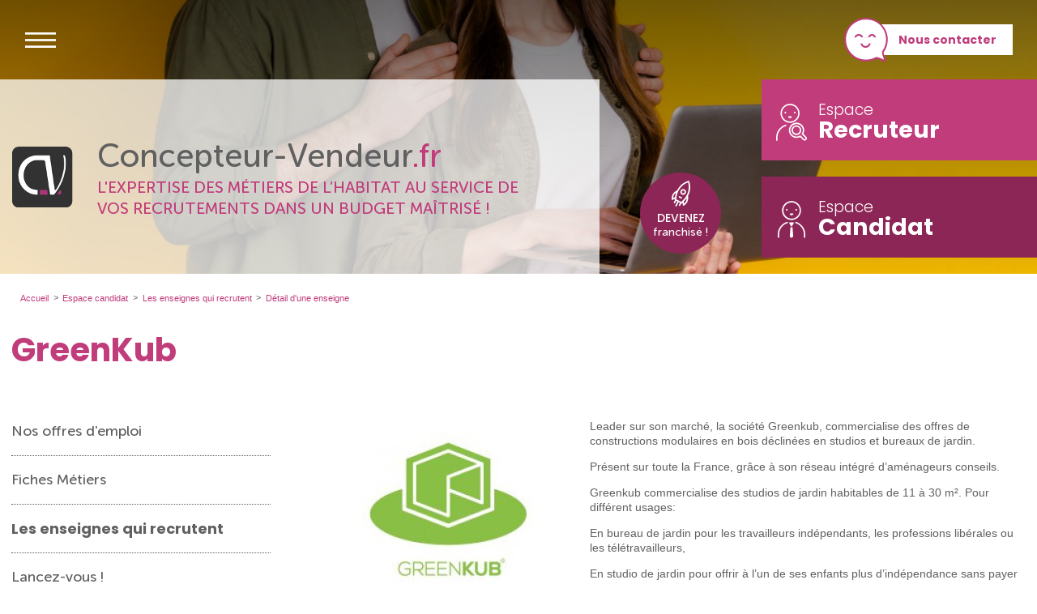

--- FILE ---
content_type: text/html; charset=ISO-8859-15
request_url: https://concepteur-vendeur.fr/enseigne.greenkub-51-260.php
body_size: 5778
content:
<!doctype html>
<html lang="fr" class="c51 menus_v espace_117 " >
    <head>
        <title>GreenKub - Site emploi spécialisé dans l&#039;Habitat, l&#039;Ameublement et l&#039;Aménagement d&#039;Intérieur - concepteur-vendeur.fr</title>
        <meta charset="iso-8859-15">
        <meta name="description" content="GreenKub - Site emploi spécialisé dans l&#039;Habitat, l&#039;Ameublement et l&#039;Aménagement d&#039;Intérieur - concepteur-vendeur.fr">
        <meta name="keywords" content="GreenKub - Site emploi spécialisé dans l&#039;Habitat, l&#039;Ameublement et l&#039;Aménagement d&#039;Intérieur - concepteur-vendeur.fr">
        <meta name="viewport" content="initial-scale=1.0, width=device-width">
                        <link rel="shortcut icon" href="/favicon.ico" type="image/x-icon">
        <link rel="icon" href="/favicon.ico" type="image/x-icon">
        <link rel="apple-touch-icon" sizes="57x57" href="/apple-icon-57x57.png">
        <link rel="apple-touch-icon" sizes="60x60" href="/apple-icon-60x60.png">
        <link rel="apple-touch-icon" sizes="72x72" href="/apple-icon-72x72.png">
        <link rel="apple-touch-icon" sizes="76x76" href="/apple-icon-76x76.png">
        <link rel="apple-touch-icon" sizes="114x114" href="/apple-icon-114x114.png">
        <link rel="apple-touch-icon" sizes="120x120" href="/apple-icon-120x120.png">
        <link rel="apple-touch-icon" sizes="144x144" href="/apple-icon-144x144.png">
        <link rel="apple-touch-icon" sizes="152x152" href="/apple-icon-152x152.png">
        <link rel="apple-touch-icon" sizes="180x180" href="/apple-icon-180x180.png">
        <link rel="icon" type="image/png" sizes="192x192"  href="/android-icon-192x192.png">
        <link rel="icon" type="image/png" sizes="32x32" href="/favicon-32x32.png">
        <link rel="icon" type="image/png" sizes="96x96" href="/favicon-96x96.png">
        <link rel="icon" type="image/png" sizes="16x16" href="/favicon-16x16.png">
        <link rel="manifest" href="/manifest.json">
        <meta name="msapplication-TileColor" content="#ffffff">
        <meta name="msapplication-TileImage" content="/ms-icon-144x144.png">
        <meta name="theme-color" content="#ffffff">
        <link rel="canonical" href="/enseignes.greenkub-51-260.php">        <link rel="start" title="Accueil" href="/">
        <link rel="help" title="Politique d'accessibilité" href="/politique.d.accessibilite-8.php">
        
        <link rel="alternate" type="application/rss+xml" hreflang="fr" title="RSS : Offres d'emploi concepteur-vendeur.fr" href="/offres.d.emploi-105-rss.php"><link rel="alternate" type="application/rss+xml" hreflang="fr" title="RSS : Actualités concepteur-vendeur.fr" href="/rss.actualites-32-rss.php">        <link rel="stylesheet" media="screen" href="/css.magnific-popup.css">
<link rel="stylesheet" media="screen" href="/css.css.css?v=1761665276">
<link rel="stylesheet" media="print" href="/css.print.css?v=1689777394">
        <script>var X_LANG = 'fr';</script>
<script>var X_ELEM = 51;</script>
<script>var X_URL_SITE = 'concepteur-vendeur.fr';</script>
<script src="/js.jquery.2.2.3.min.js"></script>
<script src="/js.jquery.magnific-popup.min.js"></script>
<script src="/js.js.js?v=1761665521"></script>
        <!--[if lt IE 9]><script src="/js.html5shiv-printshiv.js"></script><![endif]-->
    </head>
    
    <body>
        <ul id="skip"><li><a href="/politique.d.accessibilite-8.php" title="Politique d'accessibilité" accesskey="0" rel="nofollow">Politique d'accessibilité</a></li><li><a href="#main" title="Aller au contenu" accesskey="2" rel="nofollow">Aller au contenu</a></li><li><a href="#main_nav" title="Aller au menu" accesskey="3" rel="nofollow" id="skip_menu">Aller au menu</a></li></ul>
        <div id="container">
            <header id="main_header" style="background-image:url(/img/animation.concepteur.vendeur/bandeaux/1754050336.istock.2186650552.jpg);">
                                <div id="sliding_content">
                    <div id="main_menu">						
                        <div class="widget-MobileNavigationMenu">
                            <button class="menu-toggle-button">Afficher / Cacher le menu</button>
                            <div class="menu-content">
                                                                <ul id="m2" class=""><li id="em117" class=" first actif"><a href="/espace.candidat-117.php" title="Espace candidat">Espace candidat</a><ul id="m117" class=" first actif"><li id="em53" class=" first"><a href="/nos.offres.d.emploi-53.php" title="Nos offres d'emploi">Nos offres d'emploi</a><li id="em34100"><a href="/fiches.metiers-34100-1.php" title="Fiches Métiers">Fiches Métiers</a><ul id="m34100"><li id="em351100" class=" first"><a href="/agenceur-351100-1-11.php" title="Agenceur">Agenceur</a><li id="em351200"><a href="/animateur.reseau-351200-1-12.php" title="Animateur réseau">Animateur réseau</a><li id="em351300"><a href="/architecte.d.interieur-351300-1-13.php" title="Architecte d'interieur">Architecte d'interieur</a><li id="em351400"><a href="/assistant.adv-351400-1-14.php" title="Assistant ADV">Assistant ADV</a><li id="em351500"><a href="/chef.des.ventes-351500-1-15.php" title="Chef des ventes">Chef des ventes</a><li id="em351600"><a href="/concepteur.vendeur-351600-1-16.php" title="Concepteur vendeur">Concepteur vendeur</a><li id="em351900"><a href="/technico.commercial-351900-1-19.php" title="Technico commercial">Technico commercial</a><li id="em352100" class=" last"><a href="/poseur-352100-1-21.php" title="Poseur">Poseur</a></ul></li><li id="em50" class=" actif"><a href="/les.enseignes.qui.recrutent-50.php" title="Enseignes et formations">Les enseignes qui recrutent</a><li id="em189"><a href="/lancez.vous-189.php" title="Lancez-vous !">Lancez-vous !</a></li><li id="em190"><a href="/devenir.franchise-190.php" title="Devenir franchisé">Devenir franchisé</a><ul id="m190"><li id="em201" class=" first"><a href="/aviva.cuisines-201.php" title="AvivA cuisines">AvivA cuisines</a></li><li id="em202" class=" last"><a href="/raison.home-202.php" title="Raison Home">Raison Home</a></li></ul></li><li id="em191"><a href="/vente.de.fonds.de.commerce-191.php" title="Vente de fonds de commerce">Vente de fonds de commerce</a></li><li id="em192"><a href="/l.expertise.de.nos.consultants-192.php" title="L'expertise de nos Consultants">L'expertise de nos Consultants</a></li><li id="em65"><a href="/formations.organismes-65.php" title="Enseignes et formations">Formations - Organismes</a><li id="em177"><a href="/booste.ton.cv-177.php" title="Nos prestations">Booste ton CV</a><li id="em75" class=" last"><a href="/mon.compte.candidat-75.php" title="Mon compte candidat">Mon compte candidat</a><ul id="m75" class=" last"><li id="em74" class=" first"><a href="/se.connecter-74.php" title="Se connecter">Se connecter</a></li><li id="em77"><a href="/creer.un.compte-77.php" title="Mon compte">Créer un compte</a></li><li id="em80" class=" last"><a href="/mot.de.passe.perdu-80.php" title="Mot de passe perdu">Mot de passe perdu</a></li></ul></li></ul></li><li id="em116"><a href="/espace.recruteur-116.php" title="Espace recruteur">Espace recruteur</a><ul id="m116"><li id="em81" class=" first"><a href="/nos.prestations-81.php" title="Nos prestations">Nos prestations</a><li id="em193"><a href="/l.expertise.de.nos.consultants-193.php" title="L'expertise de nos Consultants">L'expertise de nos Consultants</a></li><li id="em196"><a href="/les.clients-196.php" title="Enseignes et formations">Les clients</a><li id="em170"><a href="/avis.recruteurs-170.php" title="LIENS">Avis recruteurs</a></li><li id="em156"><a href="/nos.offres.d.emploi-156.php" title="Nos offres d'emploi">Nos offres d'emploi</a></li><li id="em56"><a href="/mon.compte.recruteur-56.php" title="Mon compte recruteur">Mon compte recruteur</a><ul id="m56"><li id="em94" class=" first"><a href="/se.connecter-94.php" title="Se connecter">Se connecter</a></li><li id="em93"><a href="/creer.un.compte-93.php" title="Mon compte">Créer un compte</a></li><li id="em95" class=" last"><a href="/mot.de.passe.perdu-95.php" title="Mot de passe perdu">Mot de passe perdu</a></li></ul></li><li id="em169" class=" last"><a href="/les.cles.du.succes.de.votre.recrutement-169.php" title="Les clés du succès de votre recrutement">Les clés du succès de votre recrutement</a></li></ul></li><li id="em115" class=" last"><a href="/actu.habitat-115.php" title="Actu'Habitat">Actu'Habitat</a><ul id="m115" class=" last"><li id="em32" class=" last first"><a href="/actu.habitat-32.php" title="Actus Habitat">Actu'Habitat</a></ul></li></ul>                                                            </div>
                        </div>			
                    </div>
                    <a href="/" title="Retour à l'accueil : Site emploi spécialisé dans l'Habitat, l'Ameublement et l'Aménagement d'Intérieur - concepteur-vendeur.fr" accesskey="1" id="logo">
                        <img src="/img/logo.cv.png?v=1" alt="Site emploi spécialisé dans l'Habitat, l'Ameublement et l'Aménagement d'Intérieur" title="Site emploi spécialisé dans l'Habitat, l'Ameublement et l'Aménagement d'Intérieur" >
                    </a>
                    <a href="/nous.contacter-13.php" class="picto_contact" id="contact_header">Nous contacter</a>
                </div>
                <div id="usual_content">
                    <div id="conteneur_logo_bis">
                        <a id="logo_bis" href="/" title="retour à l'accueil">
                            <img src="/img/logo.cv.png?v=1" alt="Site emploi spécialisé dans l'Habitat, l'Ameublement et l'Aménagement d'Intérieur" title="Site emploi spécialisé dans l'Habitat, l'Ameublement et l'Aménagement d'Intérieur" >
                            <p id="logo_legend"><em>Concepteur-Vendeur</em>.fr
                                                                    <span class="l2">L'expertise des métiers de l&#8217;habitat au service de<br>vos recrutements dans un budget maîtrisé !</span>
                                                            </p>
                                                    </a>
                                            </div>
                    <div id="conteneur_sticker_cv">
                        <a href="/devenir.franchise-190.php" class="sticker_cv">
                            <span class="l1">Devenez</span>
                            <span class="l2">franchisé !</span>
                        </a>
                    </div>
                    <div id="conteneur_btn_spc">
                        <a href="/espace.recruteur-116.php"  class="btn_spc btn_spc_rec">
                            <span class="l1">Espace</span>
                            <span class="l2">Recruteur</span>
                                                        
                        </a>
                        <a href="/espace.candidat-117.php"  class="btn_spc btn_spc_cdt">
                            <span class="l1">Espace</span>
                            <span class="l2">Candidat</span>
                        </a>
                    </div>
                </div>
            </header>

			<main id="main">
				<header>
					<noscript><div>Pour accéder à toutes les fonctionnalités de ce site, vous devez activer JavaScript.<br>Voici les <a href="https://www.enable-javascript.com/fr/">instructions pour activer JavaScript dans votre navigateur Web</a>.</div></noscript>
					<div class="center">
													    
								<div class="center_breadcrumbs"><ol id="breadcrumbs" itemscope itemtype="https://schema.org/BreadcrumbList"><li class=" first  level_1 " itemprop="itemListElement" itemscope itemtype="https://schema.org/ListItem"><a href="/" title="Accueil" itemprop="item"><span itemprop="name">Accueil</span></a><meta itemprop="position" content="1"></li><li class=" level_2 " itemprop="itemListElement" itemscope itemtype="https://schema.org/ListItem"><a href="/espace.candidat-117.php" title="Espace candidat" itemprop="item"><span itemprop="name">Espace candidat</span></a><meta itemprop="position" content="2"></li><li class=" level_3 " itemprop="itemListElement" itemscope itemtype="https://schema.org/ListItem"><a href="/les.enseignes.qui.recrutent-50.php" title="Les enseignes qui recrutent" itemprop="item"><span itemprop="name">Les enseignes qui recrutent</span></a><meta itemprop="position" content="3"></li><li class=" last  current  level_4 " itemprop="itemListElement" itemscope itemtype="https://schema.org/ListItem"><a href="#" title="Vous êtes ici : D&eacute;tail d&#039;une enseigne" itemprop="item"><span itemprop="name">Détail d'une enseigne</span></a><meta itemprop="position" content="4"></li></ol></div>
																						<h1>GreenKub</h1>
														
											</div>
				</header>
				
								
                <div class="center">
                                                                <nav id="nav">
                            <div id="menus_v">
                                <ul class=""><li class=" first"><a href="/nos.offres.d.emploi-53.php" title="Nos offres d'emploi">Nos offres d'emploi</a><li><a href="/fiches.metiers-34100-1.php" title="Fiches Métiers">Fiches Métiers</a><ul><li class=" first"><a href="/agenceur-351100-1-11.php" title="Agenceur">Agenceur</a><li><a href="/animateur.reseau-351200-1-12.php" title="Animateur réseau">Animateur réseau</a><li><a href="/architecte.d.interieur-351300-1-13.php" title="Architecte d'interieur">Architecte d'interieur</a><li><a href="/assistant.adv-351400-1-14.php" title="Assistant ADV">Assistant ADV</a><li><a href="/chef.des.ventes-351500-1-15.php" title="Chef des ventes">Chef des ventes</a><li><a href="/concepteur.vendeur-351600-1-16.php" title="Concepteur vendeur">Concepteur vendeur</a><li><a href="/technico.commercial-351900-1-19.php" title="Technico commercial">Technico commercial</a><li class=" last"><a href="/poseur-352100-1-21.php" title="Poseur">Poseur</a></ul></li><li class=" actif"><a href="/les.enseignes.qui.recrutent-50.php" title="Enseignes et formations">Les enseignes qui recrutent</a><li><a href="/lancez.vous-189.php" title="Lancez-vous !">Lancez-vous !</a></li><li><a href="/devenir.franchise-190.php" title="Devenir franchisé">Devenir franchisé</a><ul><li class=" first"><a href="/aviva.cuisines-201.php" title="AvivA cuisines">AvivA cuisines</a></li><li class=" last"><a href="/raison.home-202.php" title="Raison Home">Raison Home</a></li></ul></li><li><a href="/vente.de.fonds.de.commerce-191.php" title="Vente de fonds de commerce">Vente de fonds de commerce</a></li><li><a href="/l.expertise.de.nos.consultants-192.php" title="L'expertise de nos Consultants">L'expertise de nos Consultants</a></li><li><a href="/formations.organismes-65.php" title="Enseignes et formations">Formations - Organismes</a><li><a href="/booste.ton.cv-177.php" title="Nos prestations">Booste ton CV</a><li class=" last"><a href="/mon.compte.candidat-75.php" title="Mon compte candidat">Mon compte candidat</a><ul class=" last"><li class=" first"><a href="/se.connecter-74.php" title="Se connecter">Se connecter</a></li><li><a href="/creer.un.compte-77.php" title="Mon compte">Créer un compte</a></li><li class=" last"><a href="/mot.de.passe.perdu-80.php" title="Mot de passe perdu">Mot de passe perdu</a></li></ul></li></ul>                            </div>
                        </nav>
                                        <div class="content">					
                        <img src="/img/enseignes.metier.concepteur.vendeur/vignettes/1520948450.1.jpg" alt="GreenKub" title="GreenKub" class="fleft"><p></p>
<div class="texte"><p>Leader sur son march&#233;, la soci&#233;t&#233; Greenkub, commercialise des offres de constructions modulaires en bois d&#233;clin&#233;es en studios et bureaux de jardin.</p>
<p>Pr&#233;sent sur toute la France, gr&#226;ce &#224; son r&#233;seau int&#233;gr&#233; d&#8217;am&#233;nageurs conseils.</p>
<p>Greenkub commercialise des studios de jardin habitables de 11 &#224; 30 m&#178;. Pour diff&#233;rent usages:</p>
<p>En bureau de jardin pour les travailleurs ind&#233;pendants, les professions lib&#233;rales ou les t&#233;l&#233;travailleurs,</p>
<p>En studio de jardin pour offrir &#224; l&#8217;un de ses enfants plus d&#8217;ind&#233;pendance sans payer de loyer,</p>
<p>En un espace pour accueillir un proche &#226;g&#233; en perte d&#8217;autonomie (une extension de maison sp&#233;cifique a &#233;t&#233; d&#233;velopp&#233;e),</p>
<p>En studio d&#8217;amis pour recevoir tout en pr&#233;servant l&#8217;intimit&#233; de chacun...</p>
<p>Visitez notre site internet&#160;: <a href="http://www.greenkub.fr/">www.greenkub.fr</a></p>
<p></p></div>

<p><a href="/offres.d.emploi.greenkub-53.php#.f4_260" title="Consultez les offres d'emploi GreenKub">Consultez les offres d'emploi GreenKub</a></p><div class="adresse">
    <h3>GreenKub</h3><br>  </div>
                    </div>
                </div>
				
			</main>
			
			<footer id="footer">
				
				<div id="conteneur_redac_headband">
    <ul id="redac_headband" class="center flex">
        <li class="redac_item">
            <a href="/modeles.templates.de.cv.gratuits.a.telecharger-33-142.php" class="redac_link" title="Modèles de CV">
                <h3 class="redac_title">Modèles de CV <span class="redac_subtitle">Suivez le guide...</span></h3>
                <picture>
                    <img src="/img/css/modele-cv.svg" class="redac_icon" alt="Modèles de CV">
                </picture>
            </a>
        </li>
        <li class="redac_item">
            <a href="/prestations-81.php" class="redac_link" title="Recruter facilement">
                <h3 class="redac_title">Recruter <span class="redac_subtitle">facilement</span></h3>
                <picture>
                    <img src="/img/css/recruter.svg" class="redac_icon" alt="Recruter facilement">
                </picture>
            </a>
        </li>
        
        <li class="redac_item">
            <a href="/les.10.questions.les.plus.frequentes.en.entretien.d.embauche-33-151.php" class="redac_link" title="Préparer son entretien">
                <h3 class="redac_title">Être au top <span class="redac_subtitle">le jour de l'entretien</span></h3>
                <picture>
                    <img src="/img/css/top.svg" class="redac_icon" alt="Préparer son entretien">
                </picture>
            </a>
        </li>
    </ul>
</div>				
								
				<div class="center">
                    
					<div id="baseline_footer">
						<div>
                                                    <img src="/img/logo.cv.png?v=1" alt="Site emploi spécialisé dans l'Habitat, l'Ameublement et l'Aménagement d'Intérieur" title="Site emploi spécialisé dans l'Habitat, l'Ameublement et l'Aménagement d'Intérieur" >
                                                    <p>Concepteur-Vendeur</p>
						</div>
						<p>Concepteur-vendeur.fr est le spécialiste du recrutement dans l'Habitat, l'Ameublement et l'Aménagement d'Intérieur.</p>
					</div>
					
                    <ul id="m3" class=""><li id="em52" class=" first"><a href="/notre.cvtheque-52.php" title="Notre CVthèque">Notre CVthèque</a><li id="em13"><a href="/nous.contacter-13.php" title="Nous contacter">Nous contacter</a></li><li id="em57"><a href="/cgv.and.cgu-57.php" title="CGV &amp; CGU">CGV & CGU</a></li><li id="em5"><a href="/mentions.legales-5.php" title="Mentions légales" accesskey="6">Mentions légales</a></li><li id="em168"><a href="/donnees.personnelles-168.php" title="Données personnelles">Données personnelles</a></li><li id="em6" class=" last"><a href="/credits-6.php" title="Conception et réalisation du site internet" accesskey="">Crédits</a></li></ul>					
					<div id="recrutement_footer">
						<p class="aside_title">Vous recrutez ?</p>
						<a href="/nous.contacter-13.php" class="picto_contact" id="contact_footer">Nous contacter</a>
					</div>
					
					<div id="follow_footer">
						<p class="aside_title">Suivez-nous !</p>
						<ul id="foot_m137" class=""><li id="foot_em140"><a href="https://www.linkedin.com/in/amandaclouzeau-recrutement/" title="">LinkedIn</a></li><li id="foot_em142"><a href="https://www.facebook.com/Concepteur.Vendeur" title="">Facebook</a></li><li id="foot_em159"><a href="https://www.instagram.com/concepteur_vendeur/" title="">Instagram</a></li><li id="foot_em143"><a href="https://www.youtube.com/channel/UCcvRDWY-1nnnAmqTU3iZ_6A" title="">YouTube</a></li><li id="foot_em138" class=" last"><a href="/rss.actualites-32-rss.php" title="">RSS</a></li></ul>					</div>
					
                </div>
            </footer>
			
        </div>
				
                    <script>
              var _paq = _paq || [];
              _paq.push(['trackPageView']);
              _paq.push(['enableLinkTracking']);
              (function() {
                var u='//stats.concepteur-vendeur.fr/';
                _paq.push(['setTrackerUrl', u+'js/']);
                _paq.push(['setSiteId', 89]);
                var d=document, g=d.createElement('script'), s=d.getElementsByTagName('script')[0]; g.type='text/javascript';
                g.defer=true; g.async=true; g.src=u+'js/'; s.parentNode.insertBefore(g,s);
              })();
            </script>
            <noscript><p><img src="//stats.concepteur-vendeur.fr/js/?idsite=89" style="border:0;" alt=""></p></noscript>
                            </body>
</html>



--- FILE ---
content_type: text/css
request_url: https://concepteur-vendeur.fr/css.css.css?v=1761665276
body_size: 29050
content:
.form-entry { margin-bottom: 2em; }
.error-message { color: red;display: block; }
/*=====================*\
    VARIABLES
\*=====================*/
:root{
	--largeur-de-base:1480px;
	--largeur-max:1920px;
	--largeur-menu-gauche:380px;

	--color1:#8c2656;/* fushia foncé */
	--color2:#c13c7b;/* fushia medium (fushia principal) */
	--color3:#df1971;/* fushia fluo */	
	--color4:#606060;/* gris foncé (gris principal) */
	--color5:#898e91;/* gris medium */
	--color6:#d2d2d2;/* gris clair */
	--color7:#e9e7e8;/* gris très clair */
	
	--error:#cf0404;
	--valide:#138008;
}
/*=====================*\
    POLICES
\*=====================*/
@font-face {
    font-family: 'Poppins';
    src: url('/fonts/Poppins-Light.ttf') format('truetype'),
		url('/fonts/Poppins-Light.woff2') format('woff2'),
        url('/fonts/Poppins-Light.woff') format('woff');
    font-weight: 300;
    font-style: normal;
}
@font-face {
    font-family: 'Poppins';
    src: url('/fonts/SpecialFontRegular/SpecialFontRegular.ttf') format('truetype'),
		url('/fonts/SpecialFontRegular/SpecialFontRegular.woff2') format('woff2'),
        url('/fonts/SpecialFontRegular/SpecialFontRegular.woff') format('woff');
    font-weight: 400;
    font-style: normal;
}
@font-face {
    font-family: 'Poppins';
    src: url('/fonts/Poppins-Medium.ttf') format('truetype'),
		url('/fonts/Poppins-Medium.woff2') format('woff2'),
        url('/fonts/Poppins-Medium.woff') format('woff');
    font-weight: 500;
    font-style: normal;
}
@font-face {
    font-family: 'Poppins';
    src: url('/fonts/Poppins-Bold.ttf') format('truetype'),
		url('/fonts/Poppins-Bold.woff2') format('woff2'),
        url('/fonts/Poppins-Bold.woff') format('woff');
    font-weight: 700;
    font-style: normal;
}
/*
@font-face {
    font-family: 'Poppins';
    src: url('/fonts/Poppins-Black.ttf') format('truetype');
    font-weight: 900;
    font-style: normal;
}
*/

/*=====================*\
    ELEMENTS GENERIQUES
\*=====================*/
* { box-sizing:border-box;word-break: break-word;}
html[lang] {
    /*font-size:100%;*/
    /*font-size: 76%;*/
    background-color:white;
}
html {
    font-family: sans-serif;
    -ms-text-size-adjust: 100%;
    -webkit-text-size-adjust: 100%;
    font-size: 62.5%; /* Rééquilibrage du Rem face au Pixel pour des calculs simples */
}
body {
    /*font-size:14px;*/
    font-size: 1.4rem;
    font-family:Verdana, Arial, Helvetica, sans-serif;
    font-weight : 400;
    padding:0;
    margin:0;
    background:white;
    color:var(--color4);
    line-height:1.3;
}
#main .content ul,
#main .content ol,
#main .content dl { padding:0;margin:0;overflow: hidden;}
#main .content ul li { list-style: disc outside;}
#main .content ol li { list-style: decimal outside;}
#main .content li,
#main .content dd,
#main .content blockquote { margin-left:2em;}
dt { font-weight:bold;}
/*a img{border:0;}*/
ins { text-decoration:none;}
del { text-decoration:line-through;}
abbr,acronym { border-bottom:1px dotted var(--color4);cursor:help;}
table { border-collapse:collapse;border:none;    word-break: break-word;}
td,th { vertical-align:middle;padding:0.2em;border:1px solid var(--color4);}
form,fieldset { margin:0;padding:0;border:0;}
label { cursor:pointer;}
input,select,textarea {  font-size:1em;font-family:inherit;}
kbd { border:1px solid var(--color5);padding:0 1px;}

h1,h2,h3,h4,h5,h6,.faketitre{
    font-family : 'Poppins';
    color:var(--color4);
    font-weight: 600;
	display:block;
}
h1,
.h1{ 
    font-size: 4.5rem;
    margin: 0;
    padding: 20px 0;
	color: var(--color2);
}
h2{ 
    font-size:2.0rem;
    margin-top: 1em;
    margin-bottom: 0.5em;
    color: var(--color2);
}
h3{ 
    font-size:1.8rem;
    margin-bottom: 0.5em;
}
h4{
    font-size:1.6rem;
    margin-bottom: 0.5em;
}
h5,
h6{
    font-size:1.2rem;
}

a { 
	transition:all ease 0.5s; 
	color:var(--color4);
}
a:hover{ 
	color:var(--color2);
}

/*=====================*\
    CLASSES DE BASE
\*=====================*/
.aright{    text-align:right;}
.aleft{     text-align:left;}
.acenter{   text-align:center;}
.fleft{     float:left;}
.fright{    float:right;}
.fnone{     float:none;clear:both;}
.clear{     clear:both;}
.c{         display:none;}
.v{         display:block;}
.inbl{      display:inline-block;}
.flex{
    display: -webkit-box;
    display: -moz-box;
    display: -ms-flexbox;
    display: -webkit-flex;    
    display: flex;
}
.disabled{ pointer-events: none;}
.conseil{
	color: var(--color2);
    font-size: 0.9em;
    font-weight: bold;
    margin-top: 5px;
    display: block;
	
	-webkit-order: 10;
    -ms-flex-order: 10;
    order: 10;
}

/*========================*\
    ACCESSIBILITE & PRINT
\*========================*/
#skip,
#go_main{ display:block;position:absolute;top:0;left:0;margin:0;padding:0;}
#skip li{ list-style:none;margin:0;padding:0;display:inline;width:auto;}
#skip a{ position:relative;padding:1px 2px;margin:1px 4px;top:-1000px;left:0;transition:none;font-size:1.25em;}
#go_main{ display:none;padding:1px 2px;margin:1px 4px;}
#skip a:active,
#skip a:focus,
#skip a:hover,
#go_main:active
#go_main:focus,
#go_main:hover{ top: 1em;
                color: white;
                text-decoration: none;
                background-color: var(--color2);
                padding: 1em !important;
                z-index: 9999;
                font-weight: bold;}
.print_only{ display:none !important; visibility:hidden !important;}


noscript div,
#message{
    margin:15px 0 25px 0;
    clear:both;
    padding:1em 1.5em 1em 2em;
    color:white;
    font-weight:bold;
    text-indent:25px;
    line-height:2em;
    font-size:1.2em;
    background:var(--color5) url('/img/css/msg.neutral.svg') no-repeat 1em 1em / 35px auto;
    width: 100%;
}
#message.negative {
    background:var(--error) url('/img/css/msg.negative.svg') no-repeat 1em 1em / 35px auto;
}
#message.positive{
    background: var(--valide) url('/img/css/msg.positive.svg') no-repeat 1em 1em / 35px auto;
}
noscript div a,
noscript div a:focus,
noscript div a:hover,
#message a,
#message a:focus,
#message a:hover{
    color:white !important;
}

.picto_contact{
    display: inline-block;
    vertical-align: middle;
    background: white;
    padding: 10px 20px 10px 40px;
    color: var(--color2);
    font-weight: bold;
    font-family: 'Poppins';
    font-size: 1.4rem;
    text-decoration: none;
	position:relative;
	margin : 30px auto;
}
.picto_contact:before{
	content: "";
    display: block;
    width: 54px;
    height: 56px;
    position: absolute;
    top: 50%;
    left: 0;
    transform: translate(-50%, -50%);
    background: url(/img/css/contact-sm.svg) no-repeat center center / 100% auto;

	-moz-transition: all 0.3s ease-in-out;
	-webkit-transition: all 0.3s ease-in-out;
	-o-transition: all 0.3s ease-in-out;
	transition: all 0.3s ease-in-out;
}
.picto_contact:hover{
    background: var(--color2);
    color: white;
}
.picto_contact:hover:before {
    transform: translate(-50%, -50%) rotate(-10deg);
}
.btn_spc{
	display: -ms-flexbox;
    display: -webkit-flex;
    display: flex;
    -webkit-flex-direction: row;
    -ms-flex-direction: row;
    flex-direction: row;
    -webkit-flex-wrap: wrap;
    -ms-flex-wrap: wrap;
    flex-wrap: wrap;
    -webkit-justify-content: center;
    -ms-flex-pack: center;
    justify-content: center;
    -webkit-align-content: center;
    -ms-flex-line-pack: center;
    align-content: center;
    -webkit-align-items: center;
    -ms-flex-align: center;
    align-items: center;
	
	color:white;
	background:var(--color2);
	padding : 0px 20px 0px 70px;
	position: relative;
	z-index:10;
	width: 100%;
    height: 100px;
    text-decoration: none;
    font-family: 'Poppins';
	line-height:1.0em;
	font-size : 2.0rem;
    margin-bottom: 25px;
}
.btn_spc > span{
	-webkit-order: 0;
    -ms-flex-order: 0;
    order: 0;
    -webkit-flex: 0 0 100%;
    -ms-flex: 0 0 100%;
    flex: 0 0 100%;
    -webkit-align-self: auto;
    -ms-flex-item-align: auto;
    align-self: auto;
	
	display:block;
	font-weight:300;
	position:relative;
}
.btn_spc > span.l1:before{
	content: "";
    width: 50px;
    height: 46px;
    background: url(/img/css/espace-recruteur.svg) no-repeat center center / contain;
    position: absolute;
	top: 2px;
    left: -8px;
    transform: translate(-100%, 0%);
}
.btn_spc span.l2{
	font-weight:600;
	font-size : 1.5em;
	margin-top: 0.2em;
}
.btn_spc span.l3{
    font-weight: 500;
    font-size: 0.9em;
    margin-top: 0.9em;
}
.btn_spc span.l3 span{
    display: inline-block;
    vertical-align: middle;
    /* off le 12/02/2025 font-size: 0.7em; */
    font-size: 0.6em;
}

.btn_spc.btn_spc_cdt{
	background:var(--color1);
}
.btn_spc.btn_spc_cdt > span.l1:before{
	background-image: url(/img/css/icone-espace-candidat.svg);
}

.btn_spc:hover{
	color:white;
	background:var(--color4);
	transform:scale(1.05);
}
.sticker_cv{
	display: block;
    width: 100px;
    height: 100px;
    background: var(--color1);
    color: white;
    text-align: center;
    text-decoration: none;
	padding : 10px;
	margin: 0 auto 25px;
    font-family: 'Poppins';
    font-size: 1.4rem;
    font-weight: 500;
    text-transform: uppercase;
	
	-webkit-border-radius: 100%;
	-moz-border-radius: 100%;
	border-radius: 100%;
}
.sticker_cv:before{
	content: "";
    display: block;
    width: 40%;
    height: 40%;
    margin: 0 auto 5px;
    background: url(/img/css/fusee.svg) no-repeat center center / contain;
}
.espace_116 .sticker_cv{
	display:none;
}
.sticker_cv span{
	display:block;
}
.sticker_cv span.l2{
    font-weight: 400;
    font-size: 1em;
    text-transform: lowercase;
}
.sticker_cv:hover{
	color:white;
	background:var(--color4);
	transform:scale(1.05) rotate(-5deg);
}

#main .bouton,
#main .link_fichier{
    display: inline-block;
    vertical-align: middle;
    color: white;
    background: var(--color2);
    padding: 0.5em 1em;
    text-decoration: none;
    margin: 0 0.5em;
	line-height:1em;
	border:1px solid var(--color2);

    -webkit-border-radius: 8px;
	-moz-border-radius: 8px;
	border-radius: 8px; 
}
#main .link_fichier:before{
	content: "";
    display: inline-block;
    vertical-align: bottom;
    width: 0.75em;
    height: 0.75em;
    margin-right: 0.25em;
	padding-top:0.25em;
    background: url(/img/css/arrow.svg) no-repeat center center / contain;
	filter: brightness(10);
	transform: rotate(90deg);
}
#main .bouton:hover,
#main .link_fichier:hover{
	color: var(--color2);
    background: white;
	border:1px solid var(--color2);
}
#main .link_fichier:hover:before{
	filter: brightness(1);
}

.mdr_offres,
#main .mdr_offres{
	display: -ms-flexbox;
    display: -webkit-flex;
    display: flex;
    -webkit-flex-direction: row;
    -ms-flex-direction: row;
    flex-direction: row;
    -webkit-flex-wrap: wrap;
    -ms-flex-wrap: wrap;
    flex-wrap: wrap;
	-webkit-justify-content: center;
    -ms-flex-pack: center;
    justify-content: center;
	-webkit-align-content: center;
    -ms-flex-line-pack: center;
    align-content: center;
    -webkit-align-items: flex-start;
    -ms-flex-align: start;
    align-items: flex-start;
	
    padding: 35px;
	margin-bottom : 50px;
	background: white;
	box-shadow: 0px 4px 8px 3px rgb(0 0 0 / 10%);
    
	-webkit-border-radius: 10px;
	-moz-border-radius: 10px;
	border-radius: 10px; 
}
.mdr_offres select,
.mdr_offres .select2-container{
	-webkit-order: 0;
    -ms-flex-order: 0;
    order: 0;
    -webkit-flex: 0 0 calc( 33.33% - 40px );
    -ms-flex: 0 0 calc( 33.33% - 40px );
    flex: 0 0 calc( 33.33% - 40px );
    -webkit-align-self: auto;
    -ms-flex-item-align: auto;
    align-self: auto;
	
    /*margin: 50px 0 50px 35px;*/
	margin: 15px 20px 50px;
    background: none;
    border: none;
    border-bottom: 1px solid black;
    /*width: 270px;*/
	width:calc( 33% - 90px ) !important;
	/* (120+45 + 35*3)/3 = 90 */
}
.mdr_offres select{
	display:none;
}
.mdr_offres .select2-container--default .select2-selection--multiple {
    display: -ms-flexbox;
    display: -webkit-flex;
    display: flex;
    -webkit-flex-direction: row;
    -ms-flex-direction: row;
    flex-direction: row;
    -webkit-flex-wrap: nowrap;
    -ms-flex-wrap: nowrap;
    flex-wrap: nowrap;
    -webkit-justify-content: flex-start;
    -ms-flex-pack: start;
    justify-content: flex-start;
    -webkit-align-content: flex-start;
    -ms-flex-line-pack: start;
    align-content: flex-start;
    -webkit-align-items: flex-start;
    -ms-flex-align: start;
    align-items: flex-start;
	
    cursor: pointer;
	height: 20px;
    overflow: hidden;
	background: none;
    border: none;
    padding: 0;
	background: url(/img/css/triangle-down-black.svg) no-repeat center right 2px / 12px 6px;
    
	-webkit-border-radius: 0px;
	-moz-border-radius: 0px;
	border-radius: 0px; 
}
.mdr_offres .select2-container--default.mt2 .select2-selection--multiple:before{
	content: "...";
    display: inline-block;
    position: absolute;
    background: white;
    right: 20px;
    top: 0;
    height: 100%;
    line-height: 30px;
    width: 76px;
    text-align: left;
    z-index: 10;
    color: var(--color2);
}
.mdr_offres .select2-container .select2-selection--multiple .select2-selection__rendered {
	-webkit-order: 0;
    -ms-flex-order: 0;
    order: 0;
    -webkit-flex: 1 0 auto;
    -ms-flex: 1 0 auto;
    flex: 1 0 auto;
    -webkit-align-self: auto;
    -ms-flex-item-align: auto;
    align-self: auto;
	
    display: inline-block;
    padding: 0 !important;
    height: 32px;
    line-height: 32px;
    overflow: hidden !important;
    margin: 0 !important;
    max-width: 90%;
}
.mdr_offres .select2-container .select2-selection--multiple .select2-search{
	-webkit-order: 0;
    -ms-flex-order: 0;
    order: 0;
    -webkit-flex: 1 1 99%;
    -ms-flex: 1 1 99%;
    flex: 1 1 99%;
    -webkit-align-self: auto;
    -ms-flex-item-align: auto;
    align-self: auto;
	cursor : pointer;
}
.mdr_offres .select2-container--default .select2-selection--multiple .select2-selection__choice{
    background: none;
    border: none;
    border-radius: 0;
    margin-top: 0 !important;
    margin-left: 0 !important;
    padding: 0 !important;
    color: var(--color2);
	cursor : pointer;
}
.mdr_offres .select2-container--default .select2-selection--multiple .select2-selection__choice:before{
	display:none !important;
}
/*
.mdr_offres .select2-container--default .select2-selection--multiple .select2-selection__choice:nth-child(2):after{
	content: "...";
    display: inline-block;
    background: white;
    line-height: 30px;
    width: 25px;
    text-align: center;
    z-index: 10;
    color: var(--color2);
}
.mdr_offres .select2-container--default .select2-selection--multiple .select2-selection__choice:nth-child(n+3){
	display:none;
}
*/
.mdr_offres .select2-container--default .select2-selection--multiple .select2-selection__choice .select2-selection__choice__remove{
	display:none;
}
.mdr_offres .select2-container--default .select2-selection--multiple .select2-selection__choice  .select2-selection__choice__display{
	padding:0;
    color: var(--color2);
    font-size: 1.4rem;
	cursor : pointer;
}
.mdr_offres .select2-container--default .select2-selection--multiple .select2-selection__choice + .select2-selection__choice:before{
    display: inline !important;
	content: ", " !important;
    width: auto !important;
    height: auto !important;
    margin: 0 !important;
    background: none !important;
	cursor : pointer;
}
.mdr_offres .select2-container--default .select2-search--inline .select2-search__field,
.mdr_offres .select2-container--default .select2-search--inline .select2-search__field::placeholder {
    color: var(--color2);
    font-size: 1.4rem;
	opacity:1;
    margin: 0;
    height: 32px;
    line-height: 32px;
	cursor : pointer;
}
.select2-container--default .select2-results__option--highlighted.select2-results__option--selectable{
    background-color: var(--color6);
    color: var(--color4);
}
.select2-container--default .select2-results__option--selected{
    background-color: white;
}
.select2-container--default .select2-results__option--selected:after {
    content: "";
    display: inline-block;
    vertical-align: top;
    width: 20px;
    height: 20px;
    background: url(/img/css/check-pink.svg) no-repeat center center / 100% auto;
    float: right;
}
#ctn_btn_submit{
	-webkit-order: 0;
    -ms-flex-order: 0;
    order: 0;
    -webkit-flex: 0 0 100%;
    -ms-flex: 0 0 100%;
    flex: 0 0 100%;
}
.mdr_offres .submit{
	/*
	-webkit-order: 0;
    -ms-flex-order: 0;
    order: 0;
    -webkit-flex: 0 0 auto;
    -ms-flex: 0 0 auto;
    flex: 0 0 auto;
    -webkit-align-self: stretch;
    -ms-flex-item-align: stretch;
    align-self: stretch;
	*/
	display: block;
	
	position:relative;
	background: linear-gradient(-45deg, var(--color1), var(--color3));
    border: none;
    color: transparent;
	font-size:0;
    width: 120px;
    margin-left: 45px;
	cursor:pointer;
	
	/*
	-webkit-border-top-right-radius: 10px;
	-webkit-border-bottom-right-radius: 10px;
	-moz-border-radius-topright: 10px;
	-moz-border-radius-bottomright: 10px;
	border-top-right-radius: 10px;
	border-bottom-right-radius: 10px;
	*/
	
	-moz-transition: all 0.3s ease-in-out;
	-webkit-transition: all 0.3s ease-in-out;
	-o-transition: all 0.3s ease-in-out;
	transition: all 0.3s ease-in-out;
	
	width: 250px;
	max-width: 100%;
    height: 50px;
    margin: auto;
	border-radius: 10px;
}
.mdr_offres .submit:hover{
	background: linear-gradient(-45deg, var(--color4), var(--color5));
}
.mdr_offres .submit:before{
	content: "";
    background: url(/img/css/loupe.svg) no-repeat center center / 100% auto;
    width: 36px;
    height: 50px;
    display: block;
    position: absolute;
    top: 50%;
    left: 50%;
    transform: translate(-50%, -50%);
}

html:not(.c2) .mdr_offres select:first-of-type:nth-last-of-type(4), 
html:not(.c2) .mdr_offres select:first-of-type:nth-last-of-type(4) ~ select, 
html:not(.c2) .mdr_offres .select2-container:first-of-type:nth-last-of-type(4),
html:not(.c2) .mdr_offres .select2-container:first-of-type:nth-last-of-type(4) ~ .select2-container{
	-webkit-flex: 0 0 calc(25% - 20px);
    -ms-flex: 0 0 calc(25% - 20px);
    flex: 0 0 calc(25% - 20px);
    margin: 15px 10px 50px;
}
html:not(.c2) .mdr_offres select:first-of-type:nth-last-of-type(5), 
html:not(.c2) .mdr_offres select:first-of-type:nth-last-of-type(5) ~ select, 
html:not(.c2) .mdr_offres .select2-container:first-of-type:nth-last-of-type(5),
html:not(.c2) .mdr_offres .select2-container:first-of-type:nth-last-of-type(5) ~ .select2-container{
	-webkit-flex: 0 0 calc(33.33% - 40px);
    -ms-flex: 0 0 calc(33.33% - 40px);
    flex: 0 0 calc(33.33% - 40px);
    margin: 15px 20px 50px;
}


.ausu-suggest{
	position:relative;
}
.ausu-suggestionsBox{
    display: none;
    position: absolute;
    left: 0%;
    top: 100%;
    margin: 0;
    padding: 0;
    width: 400px;
    max-width: 90%;
    z-index: 10;
}
.ausu-suggestionsBox ul{
    color: var(--color4);
    background: white;
    border-radius: 10px;
    box-shadow: 0px 4px 8px 3px rgb(0 0 0 / 10%);
	padding : 15px 10px !important;
	margin:0 !important;
}
.ausu-suggestionsBox ul li{
	padding : 0 !important;
	margin:0 0 0.5em 0.5em !important;
}
/*.ausu-suggestionsBox ul li:before{display:none;}*/
/*=====================*\
    STRUCTURE DES PAGES
\*=====================*/
#container{
    position:relative;
    margin:0 auto;
    background-color:white;
}
.center {
    width: var(--largeur-de-base);
    max-width: 100%;
    margin: 0 auto;
}

/*=====================*\
    HEADER
\*=====================*/
#main_header {
    position:relative;
	background : url(/img/css/bg_generique.jpg) no-repeat center center / cover;
	padding: 98px 0 0;
}
#main_header:before{
	content:"";
	display:block;
	position:absolute;
	top:0;
	left:0;
	width:100%;
	height:100%;
	background : linear-gradient(0deg, #00000010, #00000090);
	z-index:1;
}
#main_header #sliding_content {
    position: absolute;
    width: 100%;
    padding: 0px 30px;
    top: 0;
    left: 0;
    text-align: right;
	z-index:100;
	
	-moz-transition: all 0.3s ease-in-out;
	-webkit-transition: all 0.3s ease-in-out;
	-o-transition: all 0.3s ease-in-out;
	transition: all 0.3s ease-in-out;
}
#logo{
	display: block;
    width: 55px;
    height: 55px;
    position: absolute;
    top: 50%;
    left: 150px;
    transform: translate(0px, -50%);
	
	opacity: 0.0;
	filter: alpha(opacity=000);
	
	-moz-transition: all 0.3s ease-in-out;
	-webkit-transition: all 0.3s ease-in-out;
	-o-transition: all 0.3s ease-in-out;
	transition: all 0.3s ease-in-out;
}
#logo img{
    display:block;
	width: 100%;
}

#main_header #usual_content {
	display: -ms-flexbox;
    display: -webkit-flex;
    display: flex;
    -webkit-flex-direction: row;
    -ms-flex-direction: row;
    flex-direction: row;
    -webkit-flex-wrap: nowrap;
    -ms-flex-wrap: nowrap;
    flex-wrap: nowrap;
    -webkit-justify-content: center;
    -ms-flex-pack: center;
    justify-content: center;
     -webkit-align-content: stretch;
    -ms-flex-line-pack: stretch;
    align-content: stretch;
    -webkit-align-items: stretch;
    -ms-flex-align: stretch;
    align-items: stretch;
	
    position: relative;
    z-index: 10;
	/*overflow: hidden;*/
}
#main_header #usual_content > *{
	-webkit-order: 0;
    -ms-flex-order: 0;
    order: 0;
    -webkit-flex: 0 0 auto;
    -ms-flex: 0 0 auto;
    flex: 0 0 auto;
    -webkit-align-self: auto;
    -ms-flex-item-align: auto;
    align-self: auto;
	
	display: -ms-flexbox;
    display: -webkit-flex;
    display: flex;
    -webkit-flex-direction: row;
    -ms-flex-direction: row;
    flex-direction: row;
    -webkit-flex-wrap: wrap;
    -ms-flex-wrap: wrap;
    flex-wrap: wrap;
    -webkit-justify-content: center;
    -ms-flex-pack: center;
    justify-content: center;
    -webkit-align-content: center;
    -ms-flex-line-pack: center;
    align-content: center;
    -webkit-align-items: center;
    -ms-flex-align: center;
    align-items: center;
}
#main_header #usual_content #conteneur_logo_bis{
    -webkit-flex: 0 0 65%;
    -ms-flex: 0 0 65%;
    flex: 0 0 65%;
	
	background: rgba(255,255,255,75%);
    padding: 15px;
}
#main_header #usual_content #conteneur_logo_bis #logo_bis{
	display: -ms-inline-flexbox;
    display: -webkit-inline-flex;
    display: inline-flex;
    -webkit-flex-direction: row;
    -ms-flex-direction: row;
    flex-direction: row;
    -webkit-flex-wrap: nowrap;
    -ms-flex-wrap: nowrap;
    flex-wrap: nowrap;
    -webkit-justify-content: center;
    -ms-flex-pack: center;
    justify-content: center;
    -webkit-align-content: center;
    -ms-flex-line-pack: center;
    align-content: center;
    -webkit-align-items: center;
    -ms-flex-align: center;
    align-items: center;
	
    position: absolute;
    left: 50%;
    text-decoration: none;
	
    transform: translate( calc(var(--largeur-de-base) / -2), 0);
}
#main_header #usual_content #conteneur_logo_bis #logo_bis img{
	display:block;
	
	-webkit-order: 0;
    -ms-flex-order: 0;
    order: 0;
    -webkit-flex: 0 0 auto;
    -ms-flex: 0 0 auto;
    flex: 0 0 auto;
    -webkit-align-self: auto;
    -ms-flex-item-align: auto;
    align-self: auto;
}
#main_header #usual_content #conteneur_logo_bis #logo_bis #logo_legend{
	-webkit-order: 0;
    -ms-flex-order: 0;
    order: 0;
    -webkit-flex: 0 0 auto;
    -ms-flex: 0 0 auto;
    flex: 0 0 auto;
    -webkit-align-self: auto;
    -ms-flex-item-align: auto;
    align-self: auto;
	
    margin: 0 0 0 30px;
    font-size: 4rem;
    font-family: 'Poppins';
	color:var(--color2);
}
#main_header #usual_content #conteneur_logo_bis #logo_bis #logo_legend em{
	color:var(--color4);
	font-style:normal;
}
#main_header #usual_content #conteneur_logo_bis #logo_bis #logo_legend span{
	display:block;
	font-size: 0.5em;
	text-transform:uppercase;
}
#main_header #usual_content #conteneur_sticker_cv{
	-webkit-flex: 1 0 auto;
    -ms-flex: 1 0 auto;
    flex: 1 0 auto;
	
    -webkit-flex-wrap: nowrap;
    -ms-flex-wrap: nowrap;
    flex-wrap: nowrap;
	-webkit-justify-content: flex-end;
    -ms-flex-pack: end;
    justify-content: flex-end;
	-webkit-align-items: flex-end;
    -ms-flex-align: end;
    align-items: flex-end;
	
	text-align:right;
	padding:0 35px;
}
#main_header #usual_content #conteneur_btn_spc{
	-webkit-flex: 0 0 340px;
    -ms-flex: 0 0 340px;
    flex: 0 0 340px;
	
    -webkit-justify-content: flex-start;
    -ms-flex-pack: start;
    justify-content: flex-start;
    -webkit-align-content: stretch;
    -ms-flex-line-pack: stretch;
    align-content: stretch;
    -webkit-align-items: stretch;
    -ms-flex-align: stretch;
    align-items: stretch;
	
	padding:0 0 0 25px;
	overflow: hidden;
}
#main_header #usual_content #conteneur_btn_spc > *{
    -webkit-order: 0;
    -ms-flex-order: 0;
    order: 0;
    -webkit-flex: 0 0 100%;
    -ms-flex: 0 0 100%;
    flex: 0 0 100%;
    -webkit-align-self: auto;
    -ms-flex-item-align: auto;
    align-self: auto;
}


.widget-MobileNavigationMenu .menu-toggle-button{
	display: block;
    background: transparent url(/img/css/hamburger.svg) no-repeat center center / 100% auto;
    width: 40px;
    height: 40px;
    border: none;
    font-size: 0;
    color: transparent;
    padding: 0;
    cursor: pointer;
    position: absolute;
    top: 50%;
    left: 30px;
    transform: translate(0, -50%);
    padding: 0;
	border : 1px solid transparent;
	filter : brightness(10);
	
	/*
	-moz-transition: all 0.3s ease-in-out;
	-webkit-transition: all 0.3s ease-in-out;
	-o-transition: all 0.3s ease-in-out;
	transition: all 0.3s ease-in-out;
	*/
}
.widget-MobileNavigationMenu .menu-toggle-button:hover{
	filter : brightness(0);
}
.widget-MobileNavigationMenu .menu-toggle-button:active{
	border-color:black;
}
#main_menu .menu-content {
	display: none;
    position: absolute;
    top: 100%;
    left: 0;
    padding: 25px 15px 55px 30px;
    background: white;
    width: 100%;
    max-width: 350px;
	box-shadow: 0px 8px 10px 0px rgba(0,0,0,0.1);
	text-align:left;
}


#m2{
	font-size: 1.8rem;
	margin: 0;
    padding: 0;
}
#m2 li{
    list-style: none;
    margin: 0;
    display: block;
    
    position:relative;
}
#m2 li#em116{
	border-bottom : 1px solid var(--color4);
	margin-bottom : 10px;
	padding-bottom:10px;
}
#m2 li a{
    display: block;
    padding: 10px 0px;
    text-decoration: none;
    font-weight:500;
    position:relative;
    font-family:'Poppins';
}
#m2 li.actif > a,
#m2 li a:hover{
    position:relative;
    color:var(--color2);
}
#m2 li#em117 > a,
#m2 li#em116 > a{
	color:var(--color2);
}
#m2 li#em117 > a:hover,
#m2 li#em116 > a:hover{
	color:var(--color4);
}

#m2 ul{
	display:none;
	background: white;
}
#m2 ul li{
    padding:0;
    border-bottom:1px dotted var(--color4);
    display: block;
}
#m2 ul li:last-child{
    border-bottom:none;
}
#m2 ul li a{
    padding: 10px 0;
    font-size: 1.4rem;
}
#m2 ul li.actif > a,
#m2 ul li a:hover{}

#m62{
    position: absolute;
    bottom: 100px;
    right: 0;
    margin:0;
    padding:0;
}
#m62 li{
    list-style:none;
    margin:0;
    padding:0;
    display:inline-block;
    vertical-align:middle;
    margin-left: 15px;
}
#m62 li:first-child{
    margin-left:0;
}
#m62 a{
    color: transparent;
    font-size: 0;
    display: block;
    width: 40px;
    height: 40px;
    background: var(--color4) no-repeat center center;

    -webkit-border-radius: 50%;
    -moz-border-radius: 50%;
    border-radius: 50%; 
}
#m62 li.actif > a,
#m62 a:hover{
    background-color:var(--color1);
}
#m62 li.bt_mon_compte a{
    background-image: url('/img/css/mon.compte.svg');
    background-size: 22px;
}
#m62 li.bt_rechercher a{
    background-image: url('/img/css/loupe.svg');
    background-size: 22px;
}
#m62 li.bt_contact a{
    background-image: url('/img/css/enveloppe.svg');
    background-size: 22px;
}


@keyframes fadein {
	0%{opacity: 0.0;filter: alpha(opacity=000);}
	100%{opacity: 1.0;filter: alpha(opacity=100);}
}
#main_header #sliding_content.sticky{
    position: fixed;
    background: white;
    box-shadow: 0px 0px 10px rgb(0 0 0 / 50%);
}
#main_header #sliding_content.sticky #logo{
    opacity: 1.0;
	filter: alpha(opacity=100);
}
#main_header #sliding_content.sticky .widget-MobileNavigationMenu .menu-toggle-button {
	animation-name: fadein;
	animation-duration: 0.3s;
    filter: brightness(0) grayscale(1);
}
#main_header #sliding_content.sticky .picto_contact{
	animation-name: fadein;
	animation-duration: 0.3s;
}


/* langues */
/*
#langs{
        -webkit-order: 0;
    -ms-flex-order: 0;
    order: 0;
    -webkit-flex: 0 1 auto;
    -ms-flex: 0 1 auto;
    flex: 0 1 auto;
    -webkit-align-self: auto;
    -ms-flex-item-align: auto;
    align-self: auto;
        
        margin-left : 50px;
        margin-bottom: 20px;
}
#langs h2{
        display:none;
}
#langs ul{
        margin: 0;
    padding: 0;
}
#langs li{
        margin: 0;
    padding: 0;
        display:inline-block;
        vertical-align: middle;
        list-style:none;
}
#langs a{
        display: inline-block;
    vertical-align: middle;
    padding: 3px 5px;
    color: var(--color4);
    text-decoration: none;
    text-transform: uppercase;
    font-weight: 500;
    color: #000;
}
#langs li.actif a{
        background-color:var(--color4);
        color:white;
}
*/

/* breadcrumbs */
#breadcrumbs{
    width: var(--largeur-de-base);
    max-width: 100%;
    margin:2em auto 1em auto;
    padding:0;
    font-size:0.8em;
    
    display: -ms-flexbox;
    display: -webkit-flex;
    display: flex;
    -webkit-flex-direction: row;
    -ms-flex-direction: row;
    flex-direction: row;
    -webkit-flex-wrap: wrap;
    -ms-flex-wrap: wrap;
    flex-wrap: wrap;
    -webkit-align-content: flex-start;
    -ms-flex-line-pack: start;
    align-content: flex-start;
    -webkit-align-items: flex-start;
    -ms-flex-align: start;
    align-items: flex-start;
    /*
        -webkit-justify-content: center;
        -ms-flex-pack: center;
        justify-content: center;
    */
}
#breadcrumbs li{
    list-style-type:none;
    padding:0 !important;
    margin:0 !important;
}
#breadcrumbs li a{
    text-decoration:none;
    border:none;
    padding:0.5em;
    line-height:1em;
    color:var(--color2);
}
#breadcrumbs li.first a{
    padding-left:0;
}
#breadcrumbs li a:hover{
    color:var(--color4);
}
#breadcrumbs li:after{
    content:'>';
    display:inline-block;
    vertical-align:text-bottom;
    line-height:1em;
    color: var(--color4);
}
#breadcrumbs li.last:after{
    content:' ';
}
/*=====================*\
    FOOTER
\*=====================*/
#footer{
    padding: 0;
    clear: both;
    background: var(--color5);
    color: white;
}
#footer > div{
    display: -ms-flexbox;
    display: -webkit-flex;
    display: flex;
    -webkit-flex-direction: row;
    -ms-flex-direction: row;
    flex-direction: row;
    -webkit-flex-wrap: nowrap;
    -ms-flex-wrap: nowrap;
    flex-wrap: nowrap;
    -webkit-justify-content: flex-start;
    -ms-flex-pack: start;
    justify-content: flex-start;
    -webkit-align-content: flex-start;
    -ms-flex-line-pack: start;
    align-content: flex-start;
    -webkit-align-items: flex-start;
    -ms-flex-align: start;
    align-items: flex-start;

    padding: 50px 0;
}
#footer #conteneur_redac_headband{
	display:block;
	background:white;
	color:var(--color2);
    padding: 50px 0 125px;
}
#footer #conteneur_redac_headband #redac_headband{
	display: -ms-flexbox;
    display: -webkit-flex;
    display: flex;
    -webkit-flex-direction: row;
    -ms-flex-direction: row;
    flex-direction: row;
    -webkit-flex-wrap: nowrap;
    -ms-flex-wrap: nowrap;
    flex-wrap: nowrap;
    -webkit-justify-content: space-around;
    -ms-flex-pack: distribute;
    justify-content: space-around;
    -webkit-align-content: center;
    -ms-flex-line-pack: center;
    align-content: center;
    -webkit-align-items: center;
    -ms-flex-align: center;
    align-items: center;
	
	margin : 0 auto;
	padding : 0;
}
#footer #conteneur_redac_headband #redac_headband li{
	-webkit-order: 0;
    -ms-flex-order: 0;
    order: 0;
    -webkit-flex: 0 0 auto;
    -ms-flex: 0 0 auto;
    flex: 0 0 auto;
    -webkit-align-self: auto;
    -ms-flex-item-align: auto;
    align-self: auto;
	
	list-style: none;
    padding: 0 15px;
}
#footer #conteneur_redac_headband #redac_headband li a{
	display: -ms-inline-flexbox;
    display: -webkit-inline-flex;
    display: inline-flex;
    -webkit-flex-direction: row;
    -ms-flex-direction: row;
    flex-direction: row;
    -webkit-flex-wrap: nowrap;
    -ms-flex-wrap: nowrap;
    flex-wrap: nowrap;
    -webkit-justify-content: center;
    -ms-flex-pack: center;
    justify-content: center;
    -webkit-align-content: center;
    -ms-flex-line-pack: center;
    align-content: center;
    -webkit-align-items: center;
    -ms-flex-align: center;
    align-items: center;
	
	text-decoration:none;
}
#footer #conteneur_redac_headband #redac_headband li a h3{
	-webkit-order: 2;
    -ms-flex-order: 2;
    order: 2;
    -webkit-flex: 1 0 auto;
    -ms-flex: 1 0 auto;
    flex: 1 0 auto;
    -webkit-align-self: auto;
    -ms-flex-item-align: auto;
    align-self: auto;

    color: var(--color2);
    text-align: left;
    padding-left: 15px;
    margin: 0;
    font-size: 2.4rem;
    line-height: 1.2em;
    font-family: 'Poppins';

	-moz-transition: all 0.3s ease-in-out;
	-webkit-transition: all 0.3s ease-in-out;
	-o-transition: all 0.3s ease-in-out;
	transition: all 0.3s ease-in-out;
}
#footer #conteneur_redac_headband #redac_headband li a h3 span{
	display:block;
	font-weight:400;
}
#footer #conteneur_redac_headband #redac_headband li a picture{
	-webkit-order: 1;
    -ms-flex-order: 1;
    order: 1;
    -webkit-flex: 0 0 100px;
    -ms-flex: 0 0 100px;
    flex: 0 0 100px;
    -webkit-align-self: auto;
    -ms-flex-item-align: auto;
    align-self: auto;
	
	height: 100px;
    background-color: var(--color2);
    padding: 20px 0;
	text-align:center;
	
	-webkit-border-radius: 100%;
	-moz-border-radius: 100%;
	border-radius: 100%;
	
	-moz-transition: all 0.3s ease-in-out;
	-webkit-transition: all 0.3s ease-in-out;
	-o-transition: all 0.3s ease-in-out;
	transition: all 0.3s ease-in-out;
}
#footer #conteneur_redac_headband #redac_headband li a picture img{
	height:100%;
	width:auto;
}
#footer #conteneur_redac_headband #redac_headband li a:hover h3{
	color: var(--color4);
}
#footer #conteneur_redac_headband #redac_headband li a:hover picture{
	background-color: var(--color4);
    transform: scale(1.05) rotate(-5deg);
}

#footer #client_footer{
	display:block;
	background:white;
	color: var(--color4);
	padding-top:0;
}
#footer #client_footer > .center{
	padding : 0 0 80px;
	position:relative;
}
#footer #client_footer > .center:after{
	content:"";
	display:block;
	width : 100%;
	height:1px;
	background-color:var(--color5);
	position:absolute;
	bottom:55px;
	left:0;
}
#footer #client_footer > .center{
	display: -ms-flexbox;
    display: -webkit-flex;
    display: flex;
    -webkit-flex-direction: row;
    -ms-flex-direction: row;
    flex-direction: row;
    -webkit-flex-wrap: nowrap;
    -ms-flex-wrap: nowrap;
    flex-wrap: nowrap;
    -webkit-justify-content: flex-start;
    -ms-flex-pack: start;
    justify-content: flex-start;
    -webkit-align-content: center;
    -ms-flex-line-pack: center;
    align-content: center;
    -webkit-align-items: flex-end;
    -ms-flex-align: end;
    align-items: flex-end;
}
#footer #client_footer > .center .aside_title {
	-webkit-order: 0;
    -ms-flex-order: 0;
    order: 0;
    -webkit-flex: 0 0 auto;
    -ms-flex: 0 0 auto;
    flex: 0 0 auto;
    -webkit-align-self: auto;
    -ms-flex-item-align: auto;
    align-self: auto;
	
	font-family: 'Poppins';
    font-weight: 600;
    font-size: 3rem;
    padding-right: 50px;
    margin: 0;
}
#footer #client_footer > .center .swiper {
	-webkit-order: 0;
    -ms-flex-order: 0;
    order: 0;
    -webkit-flex: 1 1 auto;
    -ms-flex: 1 1 auto;
    flex: 1 1 auto;
    -webkit-align-self: auto;
    -ms-flex-item-align: auto;
    align-self: auto;
	
    padding: 0px 50px;
	margin : 0;
}
#footer #client_footer > .center .swiper:before,
#footer #client_footer > .center .swiper:after{
	content:"";
	position:absolute;
	top:0;
	width : 50px;
	height:100%;
	background:white;
	left:0;
	z-index:10;
}
#footer #client_footer > .center .swiper:after{
	left:auto;
	right:0;
}
#footer #client_footer > .center .swiper-slide{
	width : 80px;
}
#footer #client_footer > .center .swiper-button-next, 
#footer #client_footer > .center .swiper-button-prev{
	z-index:100;
    color: var(--color2);
}
#footer #client_footer > .center .swiper-button-next:after, 
#footer #client_footer > .center .swiper-button-prev:after{
	font-size: 24px;
}

#footer #baseline_footer{
    -webkit-order: 1;
    -ms-flex-order: 1;
    order: 1;
    -webkit-flex: 0 0 25%;
    -ms-flex: 0 0 25%;
    flex: 0 0 25%;
    -webkit-align-self: auto;
    -ms-flex-item-align: auto;
    align-self: auto;
}
#footer #baseline_footer > div{
	display: -ms-flexbox;
    display: -webkit-flex;
    display: flex;
    -webkit-flex-direction: row;
    -ms-flex-direction: row;
    flex-direction: row;
    -webkit-flex-wrap: nowrap;
    -ms-flex-wrap: nowrap;
    flex-wrap: nowrap;
    -webkit-justify-content: flex-start;
    -ms-flex-pack: start;
    justify-content: flex-start;
    -webkit-align-content: center;
    -ms-flex-line-pack: center;
    align-content: center;
    -webkit-align-items: center;
    -ms-flex-align: center;
    align-items: center;
}
#footer #baseline_footer > div img{
	-webkit-order: 0;
    -ms-flex-order: 0;
    order: 0;
    -webkit-flex: 0 0 50px;
    -ms-flex: 0 0 50px;
    flex: 0 0 50px;
    -webkit-align-self: auto;
    -ms-flex-item-align: auto;
    align-self: auto;
	
    filter: grayscale(1);
	width:50px;
}
#footer #baseline_footer > div p{
	-webkit-order: 0;
    -ms-flex-order: 0;
    order: 0;
    -webkit-flex: 0 1 auto;
    -ms-flex: 0 1 auto;
    flex: 0 1 auto;
    -webkit-align-self: auto;
    -ms-flex-item-align: auto;
    align-self: auto;
	
	padding-left: 20px;
    font-size: 2.5rem;
    font-family: 'Poppins';
    font-weight: 300;
	margin: 0;
}
#footer #baseline_footer > div p span{
}
#footer #baseline_footer > p{
	font-size: 0.9em;
    line-height: 2.0em;
}

#m3{
    -webkit-order: 2;
    -ms-flex-order: 2;
    order: 2;
    -webkit-flex: 1 0 auto;
    -ms-flex: 1 0 auto;
    flex: 1 0 auto;
    -webkit-align-self: auto;
    -ms-flex-item-align: auto;
    align-self: auto;
	
    margin: 0;
    padding: 0 0 0 100px;
}
#m3 li{
	display:block;
    list-style: none;
    margin: 0;
    padding: 0;
}
#m3 li a{
    display:block;
	color: white;
    text-decoration: none;
    padding: 0.5em 0;
	font-size : 0.9em;
    font-weight:bold;
}
#m3 li a:hover,
#m3 li a:focus{
    text-decoration: underline;
}

#footer #recrutement_footer{
    -webkit-order: 3;
    -ms-flex-order: 3;
    order: 3;
    -webkit-flex: 0 0 25%;
    -ms-flex: 0 0 25%;
    flex: 0 0 25%;
    -webkit-align-self: auto;
    -ms-flex-item-align: auto;
    align-self: auto;
	
	text-align:center;
}
#footer #recrutement_footer .aside_title,
#footer #follow_footer .aside_title{
    margin-top: 0;
    font-size: 2rem;
    font-family: 'Poppins';
    font-weight: 300;
}
#footer .picto_contact{
	margin: 0 auto;
    font-size: 2.3rem;
    color: white;
    background-color: var(--color2);
}
#footer .picto_contact:before {
    width: 70px;
    height: 70px;
}
#footer .picto_contact:hover{
	background-color: white;
    color: var(--color2);
}

#footer #follow_footer{
    -webkit-order: 4;
    -ms-flex-order: 4;
    order: 4;
    -webkit-flex: 0 0 25%;
    -ms-flex: 0 0 25%;
    flex: 0 0 25%;
    -webkit-align-self: auto;
    -ms-flex-item-align: auto;
    align-self: auto;
}
#footer #follow_footer #foot_m137,
#main #offer_share ul,
.mfp-content #offer_share ul{
	display: -ms-flexbox;
    display: -webkit-flex;
    display: flex;
    -webkit-flex-direction: row;
    -ms-flex-direction: row;
    flex-direction: row;
    -webkit-flex-wrap: nowrap;
    -ms-flex-wrap: nowrap;
    flex-wrap: nowrap;
    -webkit-justify-content: space-between;
    -ms-flex-pack: justify;
    justify-content: space-between;
    -webkit-align-content: center;
    -ms-flex-line-pack: center;
    align-content: center;
    -webkit-align-items: center;
    -ms-flex-align: center;
    align-items: center;
	
	margin:20px 0 0;
	padding:0;
}
#main #offer_share ul,
.mfp-content #offer_share ul{
	margin-top:0;
}
#footer #follow_footer #foot_m137 li,
#main #offer_share ul li,
.mfp-content #offer_share ul li{
	-webkit-order: 0;
    -ms-flex-order: 0;
    order: 0;
    -webkit-flex: 0 0 auto;
    -ms-flex: 0 0 auto;
    flex: 0 0 auto;
    -webkit-align-self: auto;
    -ms-flex-item-align: auto;
    align-self: auto;
	
	list-style:none;
	margin:0;
	padding:0;
}
#main #offer_share ul li:before,
.mfp-content #offer_share ul li:before{
	display:none;
}
#footer #follow_footer #foot_m137 li a,
#offer_share a{
	display:block;
	font-size:0;
	width : 50px;
	height : 50px;
	padding : 10px;
	background:transparent;	
	text-decoration:none;
	
	-moz-transition: all 0.3s ease-in-out;
	-webkit-transition: all 0.3s ease-in-out;
	-o-transition: all 0.3s ease-in-out;
	transition: all 0.3s ease-in-out;

	-webkit-border-radius: 100%;
	-moz-border-radius: 100%;
	border-radius: 100%;
}
#footer #follow_footer #foot_m137 li a:before,
#offer_share a:before{
	content:"";
	display:block;
	width : 30px;
	height : 30px;
	background : no-repeat center center / contain;
	filter: brightness(10);
}
#offer_share a:before{
	filter: none;
}
#footer #follow_footer #foot_m137 li#foot_em140 a:before,
#offer_share a#offer_share_in:before{
	background-image:url(/img/css/li.svg);
}
#offer_share a#offer_share_li:before{
	background-image:url(/img/css/external_link.svg);
}
#footer #follow_footer #foot_m137 li#foot_em142 a:before,
#offer_share a#offer_share_fb:before{
	background-image:url(/img/css/fb.svg);
}
#footer #follow_footer #foot_m137 li#foot_em159 a:before{
	background-image:url(/img/css/ig.svg);
}
#footer #follow_footer #foot_m137 li#foot_em143 a:before{
	background-image:url(/img/css/yt.svg);
}
#footer #follow_footer #foot_m137 li#foot_em138 a:before{
	background-image:url(/img/css/rss.svg);
}
#offer_share a#offer_share_tw:before{
	background-image:url(/img/css/tw.svg);
}
#footer #follow_footer #foot_m137 li a:hover,
#offer_share a:hover{
	background:var(--color2);
	transform:rotate(-5deg);
}
#offer_share a:hover:before{
	filter: brightness(10);
}

#offer_share{
	padding: 15px 25px;
    background: var(--color6);
    display: inline-block;
	max-width: 320px;
    margin: 2em auto 0;
	
	-webkit-border-radius: 10px;
	-moz-border-radius: 10px;
	border-radius: 10px; 
}
#offer_share h4{
	color: var(--color2);
    border-bottom: 1px solid;
    padding: 0 50px 0.5em;
    margin: 0 0 1em;
    text-align: center;
}

/*=====================*\
    ELEMENTS DES PAGES GENERIQUES
\*=====================*/
#main{
    display:block; /* main vs IE11 */
    min-height:500px;
    padding:0em 0px 4em;
}
#main header{
}
#main > .center{
    display: -ms-flexbox;
    display: -webkit-flex;
    display: flex;
    -webkit-flex-direction: row;
    -ms-flex-direction: row;
    flex-direction: row;
    -webkit-flex-wrap: wrap;
    -ms-flex-wrap: wrap;
    flex-wrap: wrap;
    -webkit-justify-content: center;
    -ms-flex-pack: center;
    justify-content: center;
    -webkit-align-content: flex-start;
    -ms-flex-line-pack: start;
    align-content: flex-start;
    -webkit-align-items: flex-start;
    -ms-flex-align: start;
    align-items: flex-start;
    padding-top: 25px;
}
#main > .center #message{
    -webkit-order: -1;
    -ms-flex-order: -1;
    order: -1;
    -webkit-flex: 0 0 100%;
    -ms-flex: 0 0 100%;
    flex: 0 0 100%;
    -webkit-align-self: auto;
    -ms-flex-item-align: auto;
    align-self: auto;
        
    margin-bottom: 50px;
}
.c2:not(.HTTPError) #main > .center #message{
    max-width: 1480px;
    margin-left: auto;
    margin-right: auto;
}
#main > .center #nav{
    -webkit-order: 0;
    -ms-flex-order: 0;
    order: 0;
    -webkit-flex: 0 0 var(--largeur-menu-gauche);
    -ms-flex: 0 0 var(--largeur-menu-gauche);
    flex: 0 0 var(--largeur-menu-gauche);
    -webkit-align-self: auto;
    -ms-flex-item-align: auto;
    align-self: auto;

    padding-right: 60px;
}
#main > .center .content{
    -webkit-order: 0;
    -ms-flex-order: 0;
    order: 0;
    -webkit-flex: 1 1 calc( 100% - var(--largeur-menu-gauche) );
    -ms-flex: 1 1 calc( 100% - var(--largeur-menu-gauche) );
    flex: 1 1 calc( 100% - var(--largeur-menu-gauche) );
    -webkit-align-self: auto;
    -ms-flex-item-align: auto;
    align-self: auto;
}

#nav{}
#nav h2{
    display:none;
}
#nav ul{
    list-style: none;
    padding: 0;
    margin: 0;
}
#nav li{
    list-style: none;
    padding: 0;
    margin: 0;
    
}
#nav a{
    font-family: 'Poppins';
    color: var(--color4);
    padding: 1em 0em;
    display: block;
    font-size: 1.8rem;
    text-decoration: none;
	border-bottom: 1px dotted var(--color4);
}
#nav a:hover{
    color: var(--color2);
}
#nav li.actif > a{
    color: var(--color4);
    font-weight: 600;
}
#nav li ul{
	display:none;
}
#nav li.actif > ul{
	display:block;
}
#nav li li a{
	padding-left : 1.0em;
}



#main .content{ position:relative;}
#main .content ul,
#main .content ol,
#main .content dl{ padding:0;margin:1em auto;}
#main .content ul li{ 
	list-style: none;
}
#main .content ul li:before{ 
	content:"";
	display:inline-block;
	vertical-align:baseline;
	width:0.75em;
	height:0.75em;
	margin-right : 0.25em;
	background:url(/img/css/arrow.svg) no-repeat center center / contain;
}
#main .content ol li{ list-style: decimal outside;}
#main .content li,
#main .content dd{ margin-left:2em;}
#main .content dt{ font-weight:bold;}

#main .footer ul li {
    /*    list-style: disc outside;*/
	margin-bottom: 0.5em;
}
#main .footer ul li:last-child{
    margin-bottom: 0;
}
#main .footer ul li:before{
	display:none;
}
#main .content blockquote{
    background: var(--color2);
    color: white;
    padding: 30px 40px;
    margin: 3em 1em;
    position: relative;
	
    -webkit-border-radius: 10px;
    -moz-border-radius: 10px;
    border-radius: 10px;
}
#main .content blockquote h2,
#main .content blockquote h3,
#main .content blockquote h4{
	color: inherit;
    margin-top: 0em;
    font-style: normal;
}

#main .content img{ 
    max-width:100%;
    margin: auto;
    display: block;
}
#main .content > .yt_video{
    display:block;
}

/* Images */
#main img.fleft{ margin:1em 1em 1em 0px !important;}
#main img.fright{ margin:1em 0px 1em 1em !important;}
#main img.fnone{ margin:1em auto 1em auto !important;}
#main img.p100{ max-width:100%;}
#main img.p50{ max-width:50%;}
#main img.haut{ margin-top:0 !important;}

/* Nos Liens */
#main ul.liens{}
#main ul.liens li{clear:both; display:inline-block; list-style:none;    margin-left: 0; margin-right: 1em;  margin-bottom: 0.5em;}
#main ul.liens img{margin:0 10px 1em 0;border:10px solid #EEE !important;}
#main ul.liens a{
    display: inline-block;
    border: none;
    border-radius: 5px;
    width: auto;
    color: white;
    font-size: 1em;
    font-weight: bold;
    text-transform: uppercase;
    padding: 10px 25px;
    background: var(--color4);
    text-decoration:none;
    transition: all ease 0.5s;
}
#main ul.liens a:hover,
#main ul.liens a:focus{
    background-color:var(--color4);
}
#main #map_canvas a:link{text-decoration: none;}


/* RSS */
#main .rss{
    display: block;
    background: var(--color4) url('/img/css/rss.svg') no-repeat center center / 15px auto;
    background-size: 20px;
    text-indent: -99999px;
    position: absolute;
    top: -100px;
    right: 0;
    width: 30px;
    height: 30px;
    transition: none;
    border-radius: 50%;
}
#main .rss:hover{
    background-color: var(--color1);
}

/*=====================*\
    FORMULAIRES
\*=====================*/
.selection_precedente{
	    font-weight: normal;
    font-size: 0.9em;
    padding-top: 5px;
    padding-left: 1.1em;
    display: block;
    font-style: italic;
}
#main form{ 
	background:var(--color7);
	padding : 35px 25px;
	
	-webkit-border-radius: 25px;
	-moz-border-radius: 25px;
	border-radius: 25px;
}
#main fieldset{
	margin:2em 0 0;
	padding:0;
	border:none;
}
#main fieldset:first-of-type{
	margin-top:0;
}
#main legend{
    margin: 0 0 0;
    font-size:1.25em;
    font-weight: bold;
}
#main form .colon{ 
	display:none;
}
#main form .star{ 
	color:var(--color2);
}
#main label{
	cursor:pointer;
	font-weight:bold;
    display:block;
    margin:1.5em 0 1em;
}
#main form label:first-child{
	margin-top:0;
}
#main form label:last-child{
	margin-bottom:0;
}
#main label.label_submit{
	text-align:right;
}
#main label.label_submit:first-letter{
	text-transform:uppercase;
}
#main label#label_fichier_cv a{
    display:none;
}
#main label#label_notice_rgpd{
    font-style: italic;
    font-size: 0.9em;
	font-weight:normal;
    line-height: 1.4em;
}
#main label#label_notice_rgpd .etiquette{
    font-weight:bold;
}
#main label span.etiquette{
    display:block;
}
#main label input,
#main label textarea,
#main label select{
	font-size:1em;
	font-family:inherit;
    width: 100%;
    margin-top: 5px !important;
    border-radius: 5px;
    padding: 7px 10px;
    border: none;
	background: white;
}
#main label textarea{
    vertical-align:top;
    height:75px;
    font-size:1em;
}
#main label input[type='file']{
	padding:0;
    border-radius: 0;
}

#main input.bt,
a.bt{
    display: inline-block;
    vertical-align: top;
    border: none;
    border-radius: 10px;
    width: auto;
    color: white;
    font-size: 1.6em;
    font-weight: bold;
	text-decoration:none;
    padding: 10px 25px;
    background: var(--color2);
    transition: all ease 0.5s;
    cursor: pointer;
    margin: 0;
    line-height: 1;
}
#main input.bt:first-letter,
a.bt:first-letter{
	text-transform:uppercase;
}
#main input.bt:hover,
#main input.bt:focus,
a.bt:hover,
a.bt:focus{
    background: var(--color1);
}
#main input.coche{
    width:auto !important;
}
#main .label_coche{
	display: -ms-flexbox;
	display: -webkit-flex;
	display: flex;
	-webkit-flex-direction: row;
	-ms-flex-direction: row;
	flex-direction: row;
	-webkit-flex-wrap: wrap;
	-ms-flex-wrap: wrap;
	flex-wrap: wrap;
	-webkit-justify-content: flex-start;
	-ms-flex-pack: start;
	justify-content: flex-start;
	-webkit-align-content: flex-start;
	-ms-flex-line-pack: start;
	align-content: flex-start;
	-webkit-align-items: flex-start;
	-ms-flex-align: start;
	align-items: flex-start;
}
#main .label_coche .etiquette,
#main .label_coche .coche,
#main .label_coche .error-message{
	-webkit-order: 2;
	-ms-flex-order: 2;
	order: 2;
	-webkit-flex: 1 1 90%;
	-ms-flex: 1 1 90%;
	flex: 1 1 90%;
	-webkit-align-self: auto;
	-ms-flex-item-align: auto;
	align-self: auto;
}
#main .label_coche .coche{
	-webkit-order: 1;
	-ms-flex-order: 1;
	order: 1;
	-webkit-flex: 0 1 auto;
	-ms-flex: 0 1 auto;
	flex: 0 1 auto;

	margin: 3px 5px 0px 0 !important;
}
label.label_coche .colon{
	display:none;
}
#main label.checking-failed{
    background:url('/img/css/error.svg') no-repeat 100% 0px;
    background-size: 20px;
}
#main label.a_verifier input,
#main label.a_verifier textarea,
#main label.a_verifier select{
    border:1px solid var(--error);
}
#main input.disabled,#main button.disabled,#main label.disabled,
#main input[type=submit][disabled=disabled],#main button[disabled=disabled]{
    cursor:wait;
    opacity: 0.75;
}

/*=====================*\
    TABLEAUX
\*=====================*/
#main table{
    width:100%;
    /*border:1px solid #333;*/
    margin: 1.5em 0;
}
#main table thead tr th,
#main table thead tr td{
    background-color: var(--color5);
    padding:5px;
    text-align:center;
}
#main table thead tr th,
#main table thead tr th a,
#main table thead tr td,
#main table thead tr td a{
    font-weight:bold;
    color:white !important;
    text-decoration:none !important;
    /*border:none;*/
}
#main table tbody tr td{
    border:1px solid #333;
    padding:5px;
}
#main table tbody tr.over td,
#main table tbody tr:hover td,
#main table tbody tr:focus td{
    background-color:var(--color7);
}
#main table tbody tr td a:hover,
#main table tbody tr td a:focus{
    border:none;
}

/*=====================*\
    ACTUALITES
\*=====================*/
.actualites{
    position:relative;

    display: -ms-flexbox;
    display: -webkit-flex;
    display: flex;
    -webkit-flex-direction: row;
    -ms-flex-direction: row;
    flex-direction: row;
    -webkit-flex-wrap: wrap;
    -ms-flex-wrap: wrap;
    flex-wrap: wrap;
    -webkit-justify-content: flex-start;
    -ms-flex-pack: start;
    justify-content: flex-start;
    -webkit-align-content: stretch;
    -ms-flex-line-pack: stretch;
    align-content: stretch;
    -webkit-align-items: stretch;
    -ms-flex-align: stretch;
    align-items: stretch;
}
.actualites .article{ 
    -webkit-order: 0;
    -ms-flex-order: 0;
    order: 0;
    -webkit-flex: 0 0 30%;
    -ms-flex: 0 0 30%;
    flex: 0 0 30%;
    -webkit-align-self: auto;
    -ms-flex-item-align: auto;
    align-self: auto;

    margin: 0 5% 50px 0 !important;
    text-align: left;
}
.actualites .article:before{
	display:none !important;
}
.actualites .article:nth-child(3n),
.actualites .article:last-child{
    margin-right:0 !important;
}
.actualites .article a{
    display:block;
    text-decoration:none;
}
.actualites .article h3,
.actualites .article h2{
    margin: 1em 0 0.5em;
    color: var(--color4);
    font-size:1.8rem;
}
.actualites .article .date{
    font-size: 0.9em;
    text-align: right;
    color: var(--color2);
}
.actualites .article .texte{
    word-break: break-word;
}
.actualites .article a:hover{
	color:inherit;
}
.actualites .article a:hover h2,
.actualites .article a:focus h2,
.actualites .article a:hover h3,
.actualites .article a:focus h3{
    color: var(--color2);
}

.actualites img{
    -moz-transition: all ease 0.5s;
    -webkit-transition: all ease 0.5s;
    -o-transition: all ease 0.5s;
    transition: all ease 0.5s;
}
.actualites:hover img{
    -webkit-filter: grayscale(100%); /* Safari 6.0 - 9.0 */
    filter: grayscale(100%);
}
.actualites:hover .article:hover img{
    -webkit-filter: grayscale(00%); /* Safari 6.0 - 9.0 */
    filter: grayscale(00%);
}

/*=====================*\
    ARTICLES LIBRES
\*=====================*/
#main #articles_libres{}
#main #articles_libres article{
    display: -ms-flexbox;
    display: -webkit-flex;
    display: flex;
    -webkit-flex-direction: row;
    -ms-flex-direction: row;
    flex-direction: row;
    -webkit-flex-wrap: nowrap;
    -ms-flex-wrap: nowrap;
    flex-wrap: nowrap;
    -webkit-justify-content: flex-start;
    -ms-flex-pack: start;
    justify-content: flex-start;
    -webkit-align-content: flex-start;
    -ms-flex-line-pack: start;
    align-content: flex-start;
    -webkit-align-items: flex-start;
    -ms-flex-align: start;
    align-items: flex-start;

    margin-bottom:2em;
}
#main #articles_libres article > a{
    -webkit-order: 0;
    -ms-flex-order: 0;
    order: 0;
    -webkit-flex: 0 0 33%;
    -ms-flex: 0 0 33%;
    flex: 0 0 33%;
    -webkit-align-self: auto;
    -ms-flex-item-align: auto;
    align-self: auto;

    text-decoration:none;
    display:block;
}
#main #articles_libres article > div{
    -webkit-order: 0;
    -ms-flex-order: 0;
    order: 0;
    -webkit-flex: 1 1 auto;
    -ms-flex: 1 1 auto;
    flex: 1 1 auto;
    -webkit-align-self: auto;
    -ms-flex-item-align: auto;
    align-self: auto;

    padding-left: 2em;
}
#main #articles_libres article h2{
    margin-top:0;
    font-size: 1.8rem;
}
#main #articles_libres article h2 a{
    text-decoration:none;
}

/*=====================*\
    GALERIES
\*=====================*/
#main #photos{
    display: -ms-flexbox;
    display: -webkit-flex;
    display: flex;
    -webkit-flex-direction: row;
    -ms-flex-direction: row;
    flex-direction: row;
    -webkit-flex-wrap: wrap;
    -ms-flex-wrap: wrap;
    flex-wrap: wrap;
    -webkit-justify-content: flex-start;
    -ms-flex-pack: start;
    justify-content: flex-start;
    -webkit-align-content: stretch;
    -ms-flex-line-pack: stretch;
    align-content: stretch;
    -webkit-align-items: stretch;
    -ms-flex-align: stretch;
    align-items: stretch;
    margin : 35px 0 0px;
    padding : 0;
}
#main #photos li{
    -webkit-order: 0;
    -ms-flex-order: 0;
    order: 0;
    -webkit-flex: 0 1 32%;
    -ms-flex: 0 1 32%;
    flex: 0 1 32%;
    -webkit-align-self: auto;
    -ms-flex-item-align: auto;
    align-self: auto;
    
    padding: 20px;
    margin: 0 2% 50px 0;
    text-align: center;
    list-style: none;
	background: white;
    border: 1px solid var(--color7);
    box-shadow: 0px 4px 8px 3px rgb(0 0 0 / 10%);
    -webkit-border-radius: 10px;
    -moz-border-radius: 10px;
    border-radius: 10px;
}
#main #photos li:nth-child(3n) {
    margin-right: 0;
}
#main #photos li:before{
    display:none;
}
#main #photos li a{
    text-decoration:none;
}
#main #photos li h3{
    margin: 0.5em 0 1em;
}
#main #photos li h3 a{
    text-decoration: none ;
    color:var(--color4);
}
#main #photos li h3 a:hover,
#main #photos li h3 a:focus{
    color: var(--color1);
}
#main #photos li a.vignettes{
    display:block;
    width:100%;
}
#main #photos li a.vignettes:hover,
#main #photos li a.vignettes:focus{
    background:white;
}
#main #photos li a img{
    border:none;
    display:block;
    width:100%;
    -moz-transition: all ease 0.5s;
    -webkit-transition: all ease 0.5s;
    -o-transition: all ease 0.5s;
    transition: all ease 0.5s;
}
#main #photos:hover li a img{
    -webkit-filter: grayscale(100%); /* Safari 6.0 - 9.0 */
    filter: grayscale(100%);
}
#main #photos:hover li a img:hover{
    -webkit-filter: grayscale(00%); /* Safari 6.0 - 9.0 */
    filter: grayscale(00%);
}

/*=====================*\
    NAV GALERIE
\*=====================*/
#gal_nav{
    text-align:right;
    margin:0px 0px 7px 0px!important;
}
#gal_nav a,
#gal_nav a:hover,
#gal_nav a:focus{
    display:inline-block;
    vertical-align: bottom;
    text-decoration:none;
    border:none !important;
    margin:0 0 5px !important;
}
#gal_nav a.rdbt{
    color: transparent;
    font-size: 0;
    width: 40px;
    height: 40px;
    background: var(--color4) no-repeat center center;
    -webkit-border-radius: 50%;
    -moz-border-radius: 50%;
    border-radius: 50%; 
}
#gal_nav a.rdbt.play{            background-image: url('/img/css/play.svg');        background-size: 22px;  display:none;}
#gal_nav a.rdbt.previous{        background-image: url('/img/css/previous.svg');    background-size: 22px;  }
#gal_nav a.rdbt.thumbnails{      background-image: url('/img/css/thumbnails.svg');  background-size: 22px;  }
#gal_nav a.rdbt.next{            background-image: url('/img/css/next.svg');        background-size: 22px;  }
#gal_nav a.rdbt.none{            background:transparent;}
#gal_nav a.rdbt:hover{           background-color:var(--color1);}
#gal_nav img{
    border:none !important;
    margin:0;
}
#affich_gal{
    text-align:center;
}

/*=====================*\
    Youtube-popup
\*=====================*/
a.v_youtube,        a.v_vimeo{width: 100%;max-width: 480px;position:relative;margin:40px auto;display:block;clear:both;}
a.v_youtube img,    a.v_vimeo img{}
a.v_youtube:after,  a.v_vimeo:after{
    content:url('/img/css/video.svg');
    display: block;
    width: 80px;
    position: absolute;
    left: 50%;
    top: 50%;
    margin-top: -32px;
    margin-left: -40px;
}
.third-part-content-accept-form{
    text-align:center;
    padding: 25px;
    max-width: 500px;
}
.third-part-content-accept-form img{
    display: block;
    margin: 15px auto 25px;
    max-width: 100px;
}
.third-part-content-accept-form .actions{
    margin: 25px 0;
}
.third-part-content-accept-form .actions button,
.third-part-content-revoke-form .revoke{
    background: white;
    border: 1px solid #000;
    margin: 0 15px;
    padding: 8px 30px;
    border-radius: 5px;
    cursor:pointer;
}
.third-part-content-revoke-form{
    text-align: center;
}
.third-part-content-revoke-form .revoke{
    margin-top:25px;
}

/*=====================*\
    Partager
\*=====================*/
#main .btn_partager.center{
    background: url('/img/css/partager/partager.svg') var(--color4) no-repeat center / 70% auto;
    color: transparent;
    font-size: 0;
    display: block;
    width: 40px;
    height: 40px;
    -webkit-border-radius: 50%;
    -moz-border-radius: 50%;
    border-radius: 50%; 
    margin: 10px auto;
    padding: 0;
}
#main .btn_partager.center:hover{
    background-color:var(--color1);
}
#sharebox{
    background: white;
    padding: 40px 40px;
    font-size: 1.2em;
    max-width: 700px;
    margin: auto;
    position:relative;
    -webkit-border-radius: 20px;
    -moz-border-radius: 20px;
    border-radius: 20px; 
}
#sharebox h2{
    margin: 0 0 35px;
    text-align: center;
    text-transform:uppercase;
}
#sharebox ul{
    margin:0;
    padding:0;
}
#sharebox ul li{
    margin:0 0 15px;
    padding:0;
    list-style:none;
}
#sharebox ul li a{
    text-decoration:none;
    display:block;
}
#sharebox ul li a:before{
    content: "";
    display: inline-block;
    vertical-align: bottom;
    width: 30px;
    height: 30px;
    margin-right: 13px;
    background: no-repeat center / auto;
}
#sharebox ul li#fb a:before{        background-image:url('/img/css/partager/fb.svg');}
#sharebox ul li#tw a:before{        background-image:url('/img/css/partager/tw.svg');}
#sharebox ul li#li a:before{        background-image:url('/img/css/partager/li.svg');}
#sharebox ul li#wa a:before{        background-image:url('/img/css/partager/wa.svg');}
#sharebox ul li#sms a:before{       background-image:url('/img/css/partager/sms.svg');}
#sharebox ul li#mail a:before{      background-image:url('/img/css/partager/mail.svg');}
#sharebox ul li#link a:before{      display:none;}

#sharebox ul li#link:before{
    content: "";
    display: inline-block;
    vertical-align: middle;
    width: 30px;
    height: 30px;
    margin-right: 13px;
    background: url('/img/css/partager/link.svg') no-repeat center / auto;
}
#sharebox ul li#link a{
    display: inline-block;
    padding: 8px 12px;
    font-size: 1.2rem;
    font-weight: normal;
    vertical-align: middle;
}
#sharebox ul li#link input{
    vertical-align: middle;
}

.hook-PopinRemoteContent {
    /*padding-bottom: 15px;*/
}

/*=====================*\
    mpf-popup
\*=====================*/
.mfp-content figure{margin:0;}
.mfp-content section{position:relative;background:white;padding:20px;width:920px;max-width:910px;margin:20px auto;}
.mfp-content #aff_video{max-width:600px;width:600px;background:black;padding:20px;margin:auto;position:relative;}
.mfp-content #aff_video p{margin:0 !important;}
#x_popin{
    position:relative;
    padding:0;
    margin:0;
    width:100%;
    height:100%;
    vertical-align:central;
    text-align:center;
}
#x_popin img{
    max-width:100%;
    max-height:900px;
    margin:auto;
}
#x_popin .mfp-close{
    color:white;
    font-size:50px;
}

/*=====================*\
    ACTUALITES
\*=====================*/
.c33 #main .rss {
    position: relative;
    top: auto;
    right: auto;
}

.c32 #main > .center > #message + .content .rss{
        top: -255px;
}

/*=====================*\
    FORMATIONS
\*=====================*/
.actualites.formations .article{ 
	border : 1px solid var(--color6);
}
.actualites.formations .article a{ 
	padding: 15px 20px;
}

/*=====================*\
    ENSEIGNES
\*=====================*/
#main .enseignes_subtitle{ 
	margin-top:0;
}
#main .enseignes{ 
	margin-bottom : 50px;
}
#main .enseignes .enseignes_item{ 
	display:inline-block;
	vertical-align:middle;
	width:15%;
    margin: 0;
    padding: 20px;
}
#main .enseignes .enseignes_item:before{ 
	content:none;
	display:none;
}
#main .enseignes .enseignes_item img{ 
	display:block;
	margin:0 auto;
}
.c175 #main .enseignes .enseignes_item img{ 
	max-width : 75px;
}

/*=====================*\
    AVIS RECRUTEURS
\*=====================*/
.c170 #main .enseignes_subtitle{ 
	margin-top:0;
}
.c170 #main .enseignes{ 
	display: -ms-flexbox;
    display: -webkit-flex;
    display: flex;
    -webkit-flex-direction: row;
    -ms-flex-direction: row;
    flex-direction: row;
    -webkit-flex-wrap: wrap;
    -ms-flex-wrap: wrap;
    flex-wrap: wrap;
    -webkit-justify-content: flex-start;
    -ms-flex-pack: start;
    justify-content: flex-start;
    -webkit-align-content: flex-start;
    -ms-flex-line-pack: start;
    align-content: flex-start;
    -webkit-align-items: stretch;
    -ms-flex-align: stretch;
    align-items: stretch;
	
	margin:0;
}
.c170 #main .enseignes .enseignes_item{ 
	-webkit-order: 0;
    -ms-flex-order: 0;
    order: 0;
    -webkit-flex: 0 0 32%;
    -ms-flex: 0 0 32%;
    flex: 0 0 32%;
    -webkit-align-self: auto;
    -ms-flex-item-align: auto;
    align-self: auto;
	
	display:block;
	width:auto;
    margin: 0 2% 2% 0;
    padding: 25px;
    background: white;
    border: 1px solid var(--color7);
	box-shadow: 0px 4px 8px 3px rgb(0 0 0 / 10%);
	
    -webkit-border-radius: 10px;
    -moz-border-radius: 10px;
	border-radius: 10px;
    
	-moz-transition: all 0.3s ease-in-out;
    -webkit-transition: all 0.3s ease-in-out;
    -o-transition: all 0.3s ease-in-out;
    transition: all 0.3s ease-in-out;
}
.c170 #main .enseignes .enseignes_item:nth-child(3n){ 
	margin-right:0;
}
.c170 #main .enseignes .enseignes_item a{ 
	text-decoration:none;
}
.c170 #main .enseignes .enseignes_item h2{ 
	margin-top:0;
}
.c170 #main .enseignes .enseignes_item img{ 
	display:block;
	margin:2em auto;
	width:100%;
}
.c170 #main .enseignes .enseignes_item div{ 
	font-style:italic;
	
}

/*=====================*\
    CONTACT
\*=====================*/
#main .content #contact_list{
	display: -ms-flexbox;
    display: -webkit-flex;
    display: flex;
    -webkit-flex-direction: row;
    -ms-flex-direction: row;
    flex-direction: row;
    -webkit-flex-wrap: nowrap;
    -ms-flex-wrap: nowrap;
    flex-wrap: nowrap;
    -webkit-justify-content: center;
    -ms-flex-pack: center;
    justify-content: center;
    -webkit-align-content: flex-start;
    -ms-flex-line-pack: start;
    align-content: flex-start;
    -webkit-align-items: flex-start;
    -ms-flex-align: start;
    align-items: flex-start;
	
	margin:0;
	padding:0;
}
#main .content #contact_list .contact_item{
	-webkit-order: 0;
    -ms-flex-order: 0;
    order: 0;
    -webkit-flex: 0 0 30%;
    -ms-flex: 0 0 30%;
    flex: 0 0 30%;
    -webkit-align-self: auto;
    -ms-flex-item-align: auto;
    align-self: auto;
	
	display: -ms-flexbox;
    display: -webkit-flex;
    display: flex;
    -webkit-flex-direction: row;
    -ms-flex-direction: row;
    flex-direction: row;
    -webkit-flex-wrap: nowrap;
    -ms-flex-wrap: nowrap;
    flex-wrap: nowrap;
    -webkit-justify-content: space-between;
    -ms-flex-pack: justify;
    justify-content: space-between;
    -webkit-align-content: center;
    -ms-flex-line-pack: center;
    align-content: center;
    -webkit-align-items: center;
    -ms-flex-align: center;
    align-items: center;
	
	border : 1px solid var(--color6);
	margin:0;
	padding : 10px;
	
	-webkit-border-radius: 100px;
	-moz-border-radius: 100px;
	border-radius: 100px;
}
#main .content #contact_list .contact_item:not(:last-child){
	margin-right : 2%;
}
#main .content #contact_list .contact_item:before{
	display:none;
}
#contact_list .contact_item img{
	-webkit-order: 0;
    -ms-flex-order: 0;
    order: 0;
    -webkit-flex: 0 0 100px;
    -ms-flex: 0 0 100px;
    flex: 0 0 100px;
    -webkit-align-self: auto;
    -ms-flex-item-align: auto;
    align-self: auto;
	
    width: 100px;
    margin-right: 20px;
    
	-webkit-border-radius: 100%;
	-moz-border-radius: 100%;
	border-radius: 100%; 
}
#contact_list .contact_item .contact_infos{
	-webkit-order: 0;
    -ms-flex-order: 0;
    order: 0;
    -webkit-flex: 1 1 auto;
    -ms-flex: 1 1 auto;
    flex: 1 1 auto;
    -webkit-align-self: auto;
    -ms-flex-item-align: auto;
    align-self: auto;
	
    word-break: break-word;
}
#contact_list .contact_item .contact_infos .contact_title{
	margin: 0;
    font-size: 1.5rem;
    color: var(--color2);
}
#contact_list .contact_item .contact_infos .contact_text{
	margin: 0.25em 0;
	font-size: 1.3rem;
}
#contact_list .contact_item .contact_infos .contact_tel{
	text-decoration: none;
    font-size: 1.3rem;
}
#contact_list + p{
    color: var(--color2);
    font-size: 2.2rem;
    font-weight: bold;
    width: 50%;
	margin : auto;
    margin-top: 50px;
	margin-bottom: 50px;
}
.c13 form{
    width: 50%;
    margin-right: auto;
    margin-left: auto;
	position:relative;
}
.c13 form:before{
	content: "";
    display: block;
    width: 90%;
    height: 90%;
    position: absolute;
    top: 5%;
    right: 110%;
/*    background: url(/img/css/illustration-contact.svg) no-repeat center center / contain;*/
}
.c13 .conseil {
    width: 50%;
    margin-left: auto;
    margin-right: 0;
}

/*=====================*\
    commande
\*=====================*/
.c82 #panier tbody tr td:nth-child(2),
.c82 #panier tbody tr td:nth-child(3){
	text-align:right;
}
.c82 #pay_choice ul{
	display: -ms-flexbox;
    display: -webkit-flex;
    display: flex;
    -webkit-flex-direction: row;
    -ms-flex-direction: row;
    flex-direction: row;
    -webkit-flex-wrap: nowrap;
    -ms-flex-wrap: nowrap;
    flex-wrap: nowrap;
     -webkit-justify-content: space-between;
    -ms-flex-pack: justify;
    justify-content: space-between;
    -webkit-align-content: flex-start;
    -ms-flex-line-pack: start;
    align-content: flex-start;
    -webkit-align-items: flex-start;
    -ms-flex-align: start;
    align-items: flex-start;
	
    margin: 0;
    padding: 0;
}
.c82 #pay_choice ul .pay_item{
	-webkit-order: 0;
    -ms-flex-order: 0;
    order: 0;
    -webkit-flex: 0 1 33%;
    -ms-flex: 0 1 33%;
    flex: 0 1 33%;
    -webkit-align-self: auto;
    -ms-flex-item-align: auto;
    align-self: auto;
	
	margin: 0;
    padding: 0 15px;
	text-align:center;
}
.c82 #pay_choice ul .pay_item:before{
	display:none;
}
.c82 #pay_choice ul .pay_item form{
	padding : 0;
	background:none;
}
.c82 #pay_choice ul .pay_item form label{
	margin-top:0;
}
.c82 #pay_choice ul .pay_item .pay_content > p:not(.aright){
	text-align:left;
	font-size:0.9em;
	font-style:italic;
}
.c82 #pay_choice ul .pay_item .pay_content > p.aright{
	text-align:center;
}
.c82 #pay_choice ul .pay_item .bt{
	font-size: 1.6rem;
    font-style: normal;
}

/*=====================*\
    Recherche
\*=====================*/
.c63 .liste li a{
    color:black;
    text-decoration:none;
}
.c63 .liste li a:hover{
    text-decoration:underline;
}

/*=====================*\
    404
\*=====================*/
.c2.HTTPError #main_header{
    /*border-bottom : 1px solid #333;*/
}
#page_404{
    margin-top : 25px;
}
.c2.HTTPError #main > .center{
    padding-top: 0;
}

/*=====================*\
    crédits
\*=====================*/
.c6 #main > .center .content{
	text-align:center;
}

/*=====================*\
    POSTULER
\*=====================*/
#postuler #fieldset_f1 label.half{
    display:inline-block;
    width:48%;
    margin-right:4%;
}
#postuler #fieldset_f1 label.half:nth-of-type(2n){
    margin-right:0%;
}

.c53 #intro,
.c185 #intro{
	display: -ms-flexbox;
    display: -webkit-flex;
    display: flex;
    -webkit-flex-direction: row;
    -ms-flex-direction: row;
    flex-direction: row;
    -webkit-flex-wrap: nowrap;
    -ms-flex-wrap: nowrap;
    flex-wrap: nowrap;
    -webkit-justify-content: flex-start;
    -ms-flex-pack: start;
    justify-content: flex-start;
    -webkit-align-content: flex-start;
    -ms-flex-line-pack: start;
    align-content: flex-start;
    -webkit-align-items: flex-start;
    -ms-flex-align: start;
    align-items: flex-start;
	
	margin-bottom : 25px;
}
.c53 #intro > a,
.c185 #intro > a{
	-webkit-order: 0;
    -ms-flex-order: 0;
    order: 0;
    -webkit-flex: 0 0 auto;
    -ms-flex: 0 0 auto;
    flex: 0 0 auto;
    -webkit-align-self: auto;
    -ms-flex-item-align: auto;
    align-self: auto;
	
	margin-bottom : 0;
	background:var(--color1);
}
.c53 #intro > a:nth-child(2),
.c185 #intro > a:nth-child(2){
	margin-left : 15px;
	background:var(--color2);
}
.c53 #intro > a:nth-child(2):before,
.c185 #intro > a:nth-child(2):before{
	background-image: url(/img/css/modele-cv.svg);
	margin-top:5px;
}
.c53 #intro > div,
.c185 #intro > div{
	-webkit-order: 0;
    -ms-flex-order: 0;
    order: 0;
    -webkit-flex: 1 1 auto;
    -ms-flex: 1 1 auto;
    flex: 1 1 auto;
    -webkit-align-self: auto;
    -ms-flex-item-align: auto;
    align-self: auto;
	
    padding-left: 25px;
}
.c53 #intro > div h2,
.c185 #intro > div h2{
	margin-top:0;
}
.c53 #intro > div a,
.c185 #intro > div a{
	color : var(--color2);
	font-weight:bold;
	text-decoration:none;
}
.c53 #intro > div a:hover,
.c185 #intro > div a:hover{
	text-decoration:underline;
}

.c53 #nb_offres,
.c185 #nb_offres{
    color: var(--color2);
    font-size: 1.8rem;
    font-weight: 600;
    font-family: 'Poppins';
}

#conteneur_mdr_interne{
	margin:0;
	padding:0 8px 0;
}
#main .content .offers_list,
.mfp-content .offers_list,
#main .content #offers_list,
#main .content #pubs_list,
#main .content #bills_list{
	display: -ms-flexbox;
    display: -webkit-flex;
    display: flex;
    -webkit-flex-direction: row;
    -ms-flex-direction: row;
    flex-direction: row;
    -webkit-flex-wrap: wrap;
    -ms-flex-wrap: wrap;
    flex-wrap: wrap;
    -webkit-justify-content: space-between;
    -ms-flex-pack: justify;
    justify-content: space-between;
    -webkit-align-content: stretch;
    -ms-flex-line-pack: stretch;
    align-content: stretch;
    -webkit-align-items: stretch;
    -ms-flex-align: stretch;
    align-items: stretch;
	
	margin:0;
	padding:0 8px 0;
}
#main .content .offers_list .offers_item,
.mfp-content .offers_list .offers_item,
#main .content #offers_list .offers_item,
#main .content #pubs_list .offers_item,
#main .content #bills_list .offers_item{
	-webkit-order: 0;
    -ms-flex-order: 0;
    order: 0;
    -webkit-flex: 0 0 100%;
    -ms-flex: 0 0 100%;
    flex: 0 0 100%;
    -webkit-align-self: auto;
    -ms-flex-item-align: auto;
    align-self: auto;
	
	display: -ms-flexbox;
    display: -webkit-flex;
    display: flex;
    -webkit-flex-direction: row;
    -ms-flex-direction: row;
    flex-direction: row;
    -webkit-flex-wrap: nowrap;
    -ms-flex-wrap: nowrap;
    flex-wrap: nowrap;
    -webkit-justify-content: flex-start;
    -ms-flex-pack: start;
    justify-content: flex-start;
    -webkit-align-content: stretch;
    -ms-flex-line-pack: stretch;
    align-content: stretch;
    -webkit-align-items: stretch;
    -ms-flex-align: stretch;
    align-items: stretch;
	
	margin: 0 0 2% 0;
    padding: 0;
    background: white;
    border: 1px solid var(--color7);
    box-shadow: 0px 4px 8px 3px rgb(0 0 0 / 10%);
    
	-webkit-border-radius: 10px;
	-moz-border-radius: 10px;
	border-radius: 10px; 
	
	-moz-transition: all 0.3s ease-in-out;
	-webkit-transition: all 0.3s ease-in-out;
	-o-transition: all 0.3s ease-in-out;
	transition: all 0.3s ease-in-out;
}
#main .content #offers_list .offers_item,
#main .content #pubs_list .offers_item,
#main .content #bills_list .offers_item{
    -webkit-flex: 0 0 49%;
    -ms-flex: 0 0 49%;
    flex: 0 0 49%;
}
#main .content .offers_list .offers_item:hover,
.mfp-content .offers_list .offers_item:hover{
	box-shadow: 0px 4px 8px 3px rgb(0 0 0 / 30%);
}
#main .content .offers_list .offers_item.new,
.mfp-content .offers_list .offers_item.new,
#main .content .offers_list .offers_item.applied,
.mfp-content .offers_list .offers_item.applied{
    background-image: url(/img/css/new.svg);
    background-position : right 10px top 10px;
    background-repeat : no-repeat;
    background-size : 20px auto;
}
#main .content .offers_list .offers_item.applied,
.mfp-content .offers_list .offers_item.applied{
	background-image: url(/img/css/check-pink.svg);
    opacity:0.33;
}
#main .content .offers_list .offers_item.applied:hover,
.mfp-content .offers_list .offers_item.applied:hover{
    opacity:1;
}
#main .content .offers_list .offers_item.seen,
.mfp-content .offers_list .offers_item.seen{
	background: var(--color7);
}
#main .content .offers_list .offers_item:before,
.mfp-content .offers_list #no_result_msg:before,
#main .content .offers_list .offers_item:before,
.mfp-content .offers_list #no_result_msg:before,
#main .content #offers_list .offers_item:before,
#main .content #pubs_list .offers_item:before,
#main .content #bills_list .offers_item:before{
	display:none;
}

.offers_list .offers_item a{
	-webkit-order: 0;
    -ms-flex-order: 0;
    order: 0;
    -webkit-flex: 0 0 100%;
    -ms-flex: 0 0 100%;
    flex: 0 0 100%;
    -webkit-align-self: auto;
    -ms-flex-item-align: auto;
    align-self: auto;
	
	display: -ms-flexbox;
    display: -webkit-flex;
    display: flex;
    -webkit-flex-direction: row;
    -ms-flex-direction: row;
    flex-direction: row;
    -webkit-flex-wrap: nowrap;
    -ms-flex-wrap: nowrap;
    flex-wrap: nowrap;
    -webkit-justify-content: space-between;
    -ms-flex-pack: justify;
    justify-content: space-between;
    -webkit-align-content: flex-start;
    -ms-flex-line-pack: start;
    align-content: flex-start;
    -webkit-align-items: flex-start;
    -ms-flex-align: start;
    align-items: flex-start;
	
	text-decoration:none;
	padding: 15px;
}
#main .content #offers_list .offers_item a,
#main .content #pubs_list .offers_item a,
#main .content #bills_list .offers_item a{
	text-decoration: none;
    padding: 15px;
}
#main .content #offers_list .offers_item a > img,
#main .content #pubs_list .offers_item a > img,
#main .content #bills_list .offers_item a > img{
	margin-right: 15px;
	margin-left: 0;
}
#main .content .offers_list .offers_item a img,
.mfp-content .offers_list .offers_item a img{
	-webkit-order: 0;
    -ms-flex-order: 0;
    order: 0;
    -webkit-flex: 0 0 10px;
    -ms-flex: 0 0 100px;
    flex: 0 0 100px;
    -webkit-align-self: auto;
    -ms-flex-item-align: auto;
    align-self: auto;
	
    margin: 0 15px 0 0;
	height:auto;
	/*width : 64px;*/
}
.offers_list .offers_item a .offer_infos{
	-webkit-order: 0;
    -ms-flex-order: 0;
    order: 0;
    -webkit-flex: 1 1 auto;
    -ms-flex: 1 1 auto;
    flex: 1 1 auto;
    -webkit-align-self: auto;
    -ms-flex-item-align: auto;
    align-self: auto;
}
.offers_list .offers_item a .offer_infos .offer_date{
	font-size: 1.3rem;
    font-weight: bold;
    color: var(--color5);
    margin: 0 0 1em;
}
.offers_list .offers_item a .offer_infos .offer_title{
	font-size: 1.5rem;
    color: var(--color2);
    font-weight: 500;
    font-family: 'Poppins';
    margin: 0 0 0.5em;
}
.offers_list .offers_item a .offer_infos .offer_commune,
.offers_list .offers_item a .offer_infos .offer_contrat{
	font-size: 1.3rem;
    font-weight: bold;
    color: var(--color4);
    margin: 0.3em 0;
}

.espace_116 #main .content #offers_list .offers_item{
	-webkit-flex-wrap: wrap;
    -ms-flex-wrap: wrap;
    flex-wrap: wrap;
	-webkit-justify-content: space-evenly;
    -ms-flex-pack: space-evenly;
    justify-content: space-evenly;
}
.espace_116 #main .content #offers_list .offers_item a.offer_link{
	-webkit-flex: 0 0 100%;
    -ms-flex: 0 0 100%;
    flex: 0 0 100%;
}
.espace_116 #main .content #offers_list .offers_item a.action_item_1{}
.espace_116 #main .content #offers_list .offers_item a.action_item_1:before,
.espace_116 #main .content #offers_list .offers_item a.action_item_2:before{
	content:"";
	display:inline-block;
	vertical-align:middle;
	width : 30px;
	height : 30px;
	margin-right : 10px;
	background:url(/img/css/remise.en.tete.svg) no-repeat center center / contain;
}
.espace_116 #main .content #offers_list .offers_item a.action_item_2{}
.espace_116 #main .content #offers_list .offers_item a.action_item_2:before{
	background-image:url(/img/css/voir.svg);
}

#main .content .offers_list.filtred .offers_item:not(.selected){
	display:none;
}
#main .content .offers_list #no_result_msg{
	display:none;
	margin-left:0;
}
#main .content .offers_list #no_result_msg:before{
	display:none;
}
#main .content .offers_list #no_result_msg.visible{
	display:block;
}
#main .content .offers_list #no_result_msg h2{
	font-size : 1.4rem;
}
#main .content .offers_list #no_result_msg a{
	font-size : 1.4rem;
}

/*=====================*\
    DETAIL OFFRE
\*=====================*/
#offers_detail{}
#offers_detail #offers_detail_head{
    margin-bottom: 25px;
	text-align:center;
}
#offers_detail #offers_detail_head h1{
	margin: 0 0 1em;
    padding: 0;
    font-size: 2.4rem;
}
#offers_detail #offers_detail_head a.bt,
#offers_detail #offers_detail_content #aside_detail_content a.bt{
	text-transform: uppercase;
    font-weight: 400;
    padding: 12px 40px;
    text-align: center;
	margin: auto;
}
#offers_detail #offers_detail_head a.bt.postul_done_btn ,
#offers_detail #offers_detail_content #aside_detail_content a.bt.postul_done_btn{
    background: var(--color4);
    font-size: 1.4rem;
}
#offers_detail #offers_detail_intro,
#offers_detail #offers_detail_content{
    display: -ms-flexbox;
    display: -webkit-flex;
    display: flex;
    -webkit-flex-direction: row;
    -ms-flex-direction: row;
    flex-direction: row;
    -webkit-flex-wrap: wrap;
    -ms-flex-wrap: wrap;
    flex-wrap: wrap;
    -webkit-justify-content: space-between;
    -ms-flex-pack: justify;
    justify-content: space-between;
    -webkit-align-content: stretch;
    -ms-flex-line-pack: stretch;
    align-content: stretch;
    -webkit-align-items: stretch;
    -ms-flex-align: stretch;
    align-items: stretch;
}
#offers_detail #offers_detail_intro{	
	border-top: 1px solid var(--color4);
	border-bottom: 1px solid var(--color4);
	padding-bottom:10px;
}
#offers_detail #offers_detail_intro #offers_detail_ref{
    -webkit-order: 0;
    -ms-flex-order: 0;
    order: 0;
    -webkit-flex: 0 0 90%;
    -ms-flex: 0 0 90%;
    flex: 0 0 90%;
    -webkit-align-self: auto;
    -ms-flex-item-align: auto;
    align-self: auto;
    font-size: 0.9em;
}
#offers_detail #offers_detail_intro #offers_detail_print{
    /*
    -webkit-flex: 0 0 10%;
    -ms-flex: 0 0 10%;
    flex: 0 0 10%;
    */
    cursor:pointer;
    
    display:block;
    font-size:0;
    width : 25px;
    height : 25px;
    padding : 0;
    margin: 4px;
    background:transparent;	
    border:none;
    text-decoration:none;
	
    -moz-transition: all 0.3s ease-in-out;
    -webkit-transition: all 0.3s ease-in-out;
    -o-transition: all 0.3s ease-in-out;
    transition: all 0.3s ease-in-out;

    -webkit-border-radius: 100%;
    -moz-border-radius: 100%;
    border-radius: 100%;
}
#offers_detail #offers_detail_intro #offers_detail_print:before{
	content:"";
	display:block;
	width : 25px;
	height : 25px;
	background : no-repeat center center / contain;
	background-image:url(/img/css/print.svg);
}
/*
#offers_detail #offers_detail_intro #offers_detail_print:hover{
	background:var(--color2);
	transform:rotate(-5deg);
}
#offers_detail #offers_detail_intro #offers_detail_print:hover:before{
	filter: brightness(10);
}
#offer_share a:before{
	filter: none;
}
*/

#offers_detail #offers_detail_intro #offers_detail_infos{
	-webkit-order: 0;
    -ms-flex-order: 0;
    order: 0;
    -webkit-flex: 0 0 calc( 100% - 325px);
    -ms-flex: 0 0 calc( 100% - 325px);
    flex: 0 0 calc( 100% - 325px);
    -webkit-align-self: auto;
    -ms-flex-item-align: auto;
    align-self: auto;
	
	display: -ms-flexbox;
    display: -webkit-flex;
    display: flex;
    -webkit-flex-direction: row;
    -ms-flex-direction: row;
    flex-direction: row;
    -webkit-flex-wrap: wrap;
    -ms-flex-wrap: wrap;
    flex-wrap: wrap;
    -webkit-justify-content: flex-start;
    -ms-flex-pack: start;
    justify-content: flex-start;
    -webkit-align-content: flex-start;
    -ms-flex-line-pack: start;
    align-content: flex-start;
    -webkit-align-items: flex-start;
    -ms-flex-align: start;
    align-items: flex-start;
	
    margin: 15px 0;
    padding: 0 20px 0 0;
}
#offers_detail #offers_detail_intro #offers_detail_infos li{
	-webkit-order: 0;
    -ms-flex-order: 0;
    order: 0;
    -webkit-flex: 0 0 50%;
    -ms-flex: 0 0 50%;
    flex: 0 0 50%;
    -webkit-align-self: auto;
    -ms-flex-item-align: auto;
    align-self: auto;
	
	margin: 0 0 25px;
    padding: 5px 10px 15px 35px;
    background: no-repeat left 5px / 25px auto;
	list-style:none;
}
#offers_detail #offers_detail_intro #offers_detail_infos li:before{
	display:none;
}
#offers_detail #offers_detail_intro #offers_detail_infos li#offers_detail_loc{
	background-image:url(/img/css/pin.svg);
}
#offers_detail #offers_detail_intro #offers_detail_infos li#offers_detail_type{
	background-image:url(/img/css/doc.svg);
}
#offers_detail #offers_detail_intro #offers_detail_infos li#offers_detail_pay{
	background-image:url(/img/css/euro.svg);
}
#offers_detail #offers_detail_intro #offers_detail_infos li#offers_detail_time{
	background-image:url(/img/css/horloge.svg);
}
#offers_detail #offers_detail_intro #offers_detail_infos li#offers_detail_profil{
	background-image:url(/img/css/profil2.svg);
}
#offers_detail #offers_detail_intro #offers_detail_infos li#offers_detail_parution{
	background-image:url(/img/css/calendrier.svg);
}
#offers_detail #offers_detail_intro #offer_mark{
	-webkit-order: 0;
    -ms-flex-order: 0;
    order: 0;
    -webkit-flex: 0 0 280px;
    -ms-flex: 0 0 280px;
    flex: 0 0 280px;
    -webkit-align-self: auto;
    -ms-flex-item-align: auto;
    align-self: auto;
	
	text-align: center;
}
#offers_detail #offers_detail_intro #offer_mark img{
	display: block;
    margin: auto;
}
#offers_detail #offers_detail_intro #offer_mark a{
	display: inline-block;
    background: var(--color4);
    color: white;
    text-decoration: none;
    padding: 5px 15px;
    text-align: center;
    border-radius: 10px;
    margin-top:0.5em;
}
#offers_detail #offers_detail_intro #offer_mark a:hover{
	background: var(--color1);
}
#offers_detail #offers_detail_content{}
#offers_detail #offers_detail_content #offers_detail_text{
	-webkit-order: 0;
    -ms-flex-order: 0;
    order: 0;
    -webkit-flex: 0 0 calc( 100% - 300px);
    -ms-flex: 0 0 calc( 100% - 300px);
    flex: 0 0 calc( 100% - 300px);
    -webkit-align-self: auto;
    -ms-flex-item-align: auto;
    align-self: auto;
	
    padding-right: 50px;
}
#offers_detail_text ol li p,
#offers_detail_text ul li p{
  display: inline;
}
#offers_detail #offers_detail_content #offers_detail_text #motdurecruteur{
	 display: -ms-flexbox;
    display: -webkit-flex;
    display: flex;
    -webkit-flex-direction: row;
    -ms-flex-direction: row;
    flex-direction: row;
    -webkit-flex-wrap: nowrap;
    -ms-flex-wrap: nowrap;
    flex-wrap: nowrap;
    -webkit-justify-content: flex-start;
    -ms-flex-pack: start;
    justify-content: flex-start;
    -webkit-align-content: flex-start;
    -ms-flex-line-pack: start;
    align-content: flex-start;
    -webkit-align-items: flex-start;
    -ms-flex-align: start;
    align-items: flex-start;
	
    background: var(--color5);
    color: white;
    padding: 15px;
	margin-top: 25px;
}
#offers_detail #offers_detail_content #offers_detail_text #motdurecruteur .img{
	-webkit-order: 0;
    -ms-flex-order: 0;
    order: 0;
    -webkit-flex: 0 0 150px;
    -ms-flex: 0 0 150px;
    flex: 0 0 150px;
    -webkit-align-self: auto;
    -ms-flex-item-align: auto;
    align-self: auto;
	
	margin-right : 15px;
}
#offers_detail #offers_detail_content #offers_detail_text #motdurecruteur .img img{
	display:block;
	width : 100%;
	height : auto;
}
#offers_detail #offers_detail_content #offers_detail_text #motdurecruteur .txt{
	-webkit-order: 0;
    -ms-flex-order: 0;
    order: 0;
    -webkit-flex: 1 1 auto;
    -ms-flex: 1 1 auto;
    flex: 1 1 auto;
    -webkit-align-self: auto;
    -ms-flex-item-align: auto;
    align-self: auto;
}
#offers_detail #offers_detail_content #offers_detail_text #motdurecruteur .txt h2{
	color:white;
	margin-top : 0;
}

#offers_detail #offers_detail_content #offers_detail_text #avantages{
    display: -ms-flexbox;
    display: -webkit-flex;
    display: flex;
    -webkit-flex-direction: row;
    -ms-flex-direction: row;
    flex-direction: row;
    -webkit-flex-wrap: nowrap;
    -ms-flex-wrap: nowrap;
    flex-wrap: nowrap;
    -webkit-justify-content: flex-start;
    -ms-flex-pack: start;
    justify-content: flex-start;
    -webkit-align-content: flex-start;
    -ms-flex-line-pack: start;
    align-content: flex-start;
    -webkit-align-items: flex-start;
    -ms-flex-align: start;
    align-items: flex-start;
    padding: 15px;
    margin-top: 25px;
    border-radius:10px;
    border: 2px solid var(--color1);
}
#offers_detail #offers_detail_content #offers_detail_text #avantages .img img{
	display:block;
	width : 100%;
	height : auto;
}
#offers_detail #offers_detail_content #offers_detail_text #avantages .txt{
	-webkit-order: 0;
    -ms-flex-order: 0;
    order: 0;
    -webkit-flex: 1 1 auto;
    -ms-flex: 1 1 auto;
    flex: 1 1 auto;
    -webkit-align-self: auto;
    -ms-flex-item-align: auto;
    align-self: auto;
}
#offers_detail #offers_detail_content #offers_detail_text #avantages .txt h2{
    transform: rotate(-7deg);
    display:inline-block;
    margin:0 0 0 -3px;
}
#offers_detail #offers_detail_content #offers_detail_text #avantages .txt p{
    margin-bottom:0;
}

#offers_detail #offers_detail_content #offers_detail_text #offers_detail_images{
	display: -ms-flexbox;
    display: -webkit-flex;
    display: flex;
    -webkit-flex-direction: row;
    -ms-flex-direction: row;
    flex-direction: row;
    -webkit-flex-wrap: wrap;
    -ms-flex-wrap: wrap;
    flex-wrap: wrap;
    -webkit-justify-content: space-between;
    -ms-flex-pack: justify;
    justify-content: space-between;
    -webkit-align-content: stretch;
    -ms-flex-line-pack: stretch;
    align-content: stretch;
    -webkit-align-items: stretch;
    -ms-flex-align: stretch;
    align-items: stretch;
	
    margin-top: 25px;
}
#offers_detail #offers_detail_content #offers_detail_text #offers_detail_images img{
	 -webkit-order: 0;
    -ms-flex-order: 0;
    order: 0;
    -webkit-flex: 0 0 49%;
    -ms-flex: 0 0 49%;
    flex: 0 0 49%;
    -webkit-align-self: auto;
    -ms-flex-item-align: auto;
    align-self: auto;
	
	width: 49%;
	margin-bottom : 15px;
}
#offers_detail #offers_detail_content #aside_detail_content{
	-webkit-order: 0;
    -ms-flex-order: 0;
    order: 0;
    -webkit-flex: 0 0 280px;
    -ms-flex: 0 0 280px;
    flex: 0 0 280px;
    -webkit-align-self: auto;
    -ms-flex-item-align: auto;
    align-self: auto;
	
	display: -ms-flexbox;
    display: -webkit-flex;
    display: flex;
    -webkit-flex-direction: column;
    -ms-flex-direction: column;
    flex-direction: column;
    -webkit-flex-wrap: nowrap;
    -ms-flex-wrap: nowrap;
    flex-wrap: nowrap;
    -webkit-justify-content: space-between;
    -ms-flex-pack: justify;
    justify-content: space-between;
    -webkit-align-content: stretch;
    -ms-flex-line-pack: stretch;
    align-content: stretch;
    -webkit-align-items: stretch;
    -ms-flex-align: stretch;
    align-items: stretch;
	
    padding-top: 2em;
}
#offers_detail #offers_detail_content #aside_detail_content #offer_share,
#offers_detail #offers_detail_intro #offer_mark a{
	-webkit-order: 0;
    -ms-flex-order: 0;
    order: 0;
    -webkit-flex: 0 1 auto;
    -ms-flex: 0 1 auto;
    flex: 0 1 auto;
    -webkit-align-self: auto;
    -ms-flex-item-align: auto;
    align-self: auto;
}
#offers_detail #offers_detail_others{
	width: calc( 100% - 300px);
    margin-top: 50px;
    padding-right: 50px;
}
#offers_detail #offers_detail_others h2{
	margin-bottom : 20px;
}
#offers_detail #offers_detail_others .offers_list .offers_item {
    -webkit-flex: 0 0 49%;
    -ms-flex: 0 0 49%;
    flex: 0 0 49%;
}

.mfp-content #offers_detail {
    padding-top: 40px;
}
.mfp-content #offers_detail #offers_detail_head{
	display: -ms-flexbox;
    display: -webkit-flex;
    display: flex;
    -webkit-flex-direction: row;
    -ms-flex-direction: row;
    flex-direction: row;
    -webkit-flex-wrap: wrap;
    -ms-flex-wrap: wrap;
    flex-wrap: wrap;
    -webkit-justify-content: space-between;
    -ms-flex-pack: justify;
    justify-content: space-between;
    -webkit-align-content: center;
    -ms-flex-line-pack: center;
    align-content: center;
    -webkit-align-items: center;
    -ms-flex-align: center;
    align-items: center;
}
.mfp-content #offers_detail #offers_detail_head h1{
	-webkit-order: 0;
    -ms-flex-order: 0;
    order: 0;
    -webkit-flex: 1 0 calc( 100% - 300px);
    -ms-flex: 1 0 calc( 100% - 300px);
    flex: 1 0 calc( 100% - 300px);
    -webkit-align-self: auto;
    -ms-flex-item-align: auto;
    align-self: auto;
	
    margin-bottom: 0;
}
.mfp-content #offers_detail #offers_detail_head a.bt{
	-webkit-order: 0;
    -ms-flex-order: 0;
    order: 0;
    -webkit-flex: 0 0 280px;
    -ms-flex: 0 0 280px;
    flex: 0 0 280px;
    -webkit-align-self: auto;
    -ms-flex-item-align: auto;
    align-self: auto;
}
.mfp-content #offers_detail #offers_detail_head a.bt.postul_done_btn{
    -webkit-flex: 0 0 220px;
    -ms-flex: 0 0 220px;
    flex: 0 0 220px;
    background: var(--color4);
    font-size: 1.4rem;
}
.mfp-content #offers_detail #offers_detail_others {
    width: auto;
    padding: 0;
}


/*===========================*\
    PRESTATIONS ( RECRUTEURS & CANDIDATS )
\*===========================*/
.c81 #main .content{
	display: -ms-flexbox;
    display: -webkit-flex;
    display: flex;
    -webkit-flex-direction: row;
    -ms-flex-direction: row;
    flex-direction: row;
    -webkit-flex-wrap: wrap;
    -ms-flex-wrap: wrap;
    flex-wrap: wrap;
    -webkit-justify-content: space-between;
    -ms-flex-pack: justify;
    justify-content: space-between;
    -webkit-align-content: center;
    -ms-flex-line-pack: center;
    align-content: center;
    -webkit-align-items: center;
    -ms-flex-align: center;
    align-items: center;
}
.c81 #main .content > *{
	-webkit-order: 0;
    -ms-flex-order: 0;
    order: 0;
	-webkit-flex: 0 0 100%;
    -ms-flex: 0 0 100%;
    flex: 0 0 100%;
    -webkit-align-self: auto;
    -ms-flex-item-align: auto;
    align-self: auto;
}
.c81 #main .content > #article_fixe{
    -webkit-flex: 0 0 63%;
    -ms-flex: 0 0 63%;
    flex: 0 0 63%;
}
.c81 #main .content > #prestasBis{
    -webkit-flex: 0 0 34%;
    -ms-flex: 0 0 34%;
    flex: 0 0 34%;
}
.c81 #main .content a.bt{
    font-size:1.2em;
    margin:20px 0;
}
#main .content .prestas{
	display: -ms-flexbox;
    display: -webkit-flex;
    display: flex;
    -webkit-flex-direction: row;
    -ms-flex-direction: row;
    flex-direction: row;
    -webkit-flex-wrap: wrap;
    -ms-flex-wrap: wrap;
    flex-wrap: wrap;
    -webkit-justify-content: space-between;
    -ms-flex-pack: justify;
    justify-content: space-between;
    -webkit-align-content: flex-start;
    -ms-flex-line-pack: start;
    align-content: flex-start;
    -webkit-align-items: stretch;
    -ms-flex-align: stretch;
    align-items: stretch;
	
	margin:0;
	padding:0;
}
#main .content .prestas > li{
	-webkit-order: 0;
    -ms-flex-order: 0;
    order: 0;
    -webkit-align-self: auto;
    -ms-flex-item-align: auto;
    align-self: auto;
	
	margin:0;
	padding:15px;
	background:var(--color2);
	color: white;
	text-align:center;
	margin:0 auto 50px;
	
	-webkit-border-radius: 10px;
	-moz-border-radius: 10px;
	border-radius: 10px; 
}
#main .content .prestas#prestas > li{
	-webkit-flex: 0 0 31%;
    -ms-flex: 0 0 31%;
    flex: 0 0 31%;	
}
#main .content .prestas > li:before{
	display:none;
}
/*
#main .content .prestas li#presta_1,
#main .content .prestas li#presta_2,
#main .content .prestas li#presta_3,
#main .content .prestas li#presta_4{
	-webkit-flex: 0 0 23%;
    -ms-flex: 0 0 23%;
    flex: 0 0 23%;
}
#main .content .prestas li#presta_34,
#main .content .prestas li#presta_33,
#main .content .prestas li#presta_62{
	-webkit-flex: 0 0 31%;
    -ms-flex: 0 0 31%;
    flex: 0 0 31%;	
}
#main .content .prestas li#presta_35,
#main .content .prestas li#presta_36{
	-webkit-flex: 0 0 48%;
    -ms-flex: 0 0 48%;
    flex: 0 0 48%;	
}
#main .content .prestas li#presta_47{
	-webkit-flex: 0 0 100%;
    -ms-flex: 0 0 100%;
    flex: 0 0 100%;	
}
*/
.prestas li .p_titre{
	color: white;
    font-size: 2.2rem;
    margin: 0 0 35px;
}
.prestas li .p_titre:after{
	content:"";
	display:block;
	width : 50px;
	height:5px;
	background:white;
	margin : 15px auto 0;
}
.prestas li .p_texte{
    line-height: 1.8em;
}
#main .prestas li .p_texte ul{}
#main .prestas li .p_texte li{
    margin-left: 0;
}
#main .prestas li .p_texte li:before{
    display:none;
}

.prestas li .p_tarif{
	display: block;
    font-weight: 600;
    font-size: 2.2rem;
    margin: 35px 0;
}
.prestas li .p_link{
	text-decoration: none;
    color: var(--color2);
    background: white;
    font-weight: 600;
    font-size: 1.6rem;
    display: inline-block;
    padding: 5px 15px;
    
	-webkit-border-radius: 30px;
	-moz-border-radius: 30px;
	border-radius: 30px; 
}
.prestas li .p_link:hover{
    color:white;
    background: var(--color4);
}

/*=====================*\
    CV Thèque
\*=====================*/
.c52 #main .content .offers_list .offers_item {
    -webkit-flex: 0 0 49%;
    -ms-flex: 0 0 49%;
    flex: 0 0 49%;
}
.c52 #offers_filters{
	display: -ms-flexbox;
    display: -webkit-flex;
    display: flex;
    -webkit-flex-direction: row;
    -ms-flex-direction: row;
    flex-direction: row;
    -webkit-flex-wrap: nowrap;
    -ms-flex-wrap: nowrap;
    flex-wrap: nowrap;
    -webkit-justify-content: space-between;
    -ms-flex-pack: justify;
    justify-content: space-between;
    -webkit-align-content: flex-start;
    -ms-flex-line-pack: start;
    align-content: flex-start;
    -webkit-align-items: flex-start;
    -ms-flex-align: start;
    align-items: flex-start;
}
.c52 #offers_filters h3 {
	margin-top: 0;
}
.c52 #offers_filters .filtre{
	-webkit-order: 0;
    -ms-flex-order: 0;
    order: 0;
    -webkit-flex: 0 0 49%;
    -ms-flex: 0 0 49%;
    flex: 0 0 49%;
    -webkit-align-self: auto;
    -ms-flex-item-align: auto;
    align-self: auto;
}
.c52 #offers_filters .filtre .offers_options li{
    list-style: none;
    display: inline-block;
    width: auto;
    vertical-align: top;
    margin: 0 1em 0.5em 0;
}
.c52 #cvtheque_list{
	margin-top : 50px;
}
.c52 #cvtheque_list #nbr_offers{
	margin-bottom : 25px;
}
.c52 #cvtheque_list #nbr_offers span{
	color : var(--color4);
	font-weight: 400;
}

/*=====================*\
    ACCUEIL
\*=====================*/
.c2:not(.HTTPError) #main {
    padding:0;
}
.c2:not(.HTTPError) #main > .center{
    padding-top: 0;
    display: block;
    width: 100%;
}
.c2 #main_header {
	display: -ms-flexbox;
    display: -webkit-flex;
    display: flex;
    -webkit-flex-direction: row;
    -ms-flex-direction: row;
    flex-direction: row;
    -webkit-flex-wrap: nowrap;
    -ms-flex-wrap: nowrap;
    flex-wrap: nowrap;
    -webkit-justify-content: flex-start;
    -ms-flex-pack: start;
    justify-content: flex-start;
    -webkit-align-content: flex-end;
    -ms-flex-line-pack: end;
    align-content: flex-end;
    -webkit-align-items: flex-end;
    -ms-flex-align: end;
    align-items: flex-end;
	
    /*
	min-height: 100vh;
	*/
}
.c2 #main_header:before {
    height: 20%;
    background: linear-gradient(0deg, #00000000, #00000090);
}

.c2 #main_header .swiper {
	position:absolute;
	top:0;
	left:0;
	width:100%;
	height:100%;
	padding: 0;
	margin : 0;
}
.c2 #main_header .swiper .swiper-wrapper{
	padding: 0;
	margin : 0;
}
.c2 #main_header .swiper .swiper-slide{
	padding: 0;
	margin : 0;
	background : no-repeat center center / cover;
}

.c2 #main_header #sliding_content {
    z-index:1000;
}
.c2 #main_header #usual_content{
	-webkit-order: 0;
    -ms-flex-order: 0;
    order: 0;
    -webkit-flex: 0 0 100%;
    -ms-flex: 0 0 100%;
    flex: 0 0 100%;
    -webkit-align-self: auto;
    -ms-flex-item-align: auto;
    align-self: auto;
	
	-webkit-justify-content: space-between;
    -ms-flex-pack: justify;
    justify-content: space-between;
}
.c2 #main_header #usual_content #conteneur_logo_bis {
    padding: 55px 35px;
}
.c2 #main_header #usual_content #conteneur_logo_bis #logo_bis{
    -webkit-justify-content: flex-start;
    -ms-flex-pack: start;
    justify-content: flex-start;
	-webkit-flex-wrap: wrap;
    -ms-flex-wrap: wrap;
    flex-wrap: wrap;
	
	top:70px;
}
.c2 #main_header #usual_content #conteneur_logo_bis #logo_bis .l2{
	-webkit-order: 0;
    -ms-flex-order: 0;
    order: 0;
    -webkit-flex: 0 0 600px;
    -ms-flex: 0 0 600px;
    flex: 0 0 600px;
    -webkit-align-self: auto;
    -ms-flex-item-align: auto;
    align-self: auto;
	
    text-transform: uppercase;
    font-size: 2.35rem;
    font-weight: normal;
    text-align: left;
    margin: 5px 0 15px;
    display: inline-block;
}
.c2 #main_header #usual_content #conteneur_logo_bis #bl2{
	position: absolute;
    left: 50%;
    top: 220px;
    transform: translate( calc(var(--largeur-de-base) / -2), 0);
    font-size: 5rem;
    font-weight: 600;
    color: var(--color4);
    margin: 15px 0 0 0;
    line-height: 1.1em;
	width: 900px;
}
.c2 #main_header #usual_content #conteneur_logo_bis #conteneur_mdr_accueil{
	position: absolute;
    left: 50%;
    top: 400px;
    transform: translate( calc(var(--largeur-de-base) / -2), 0);
	width: 900px;
}
.c2 #main_header #usual_content #conteneur_logo_bis #nb_offres{
	color: var(--color2);
    font-size: 2.4rem;
    font-weight: 600;
    font-family: 'Poppins';
}
.c2 .mdr_offres{
	margin: 0;
	padding:0;
	box-shadow:none;
	-webkit-flex-wrap: nowrap;
    -ms-flex-wrap: nowrap;
    flex-wrap: nowrap;
	-webkit-justify-content: space-between;
    -ms-flex-pack: justify;
    justify-content: space-between;
}
.c2 #main_header #usual_content #conteneur_logo_bis .mdr_offres select,
.c2 .mdr_offres .select2-container{
	-webkit-flex: 0 0 305px;
    -ms-flex: 0 0 305px;
    flex: 0 0 305px;
    
	margin: 50px 0 50px 35px;
    width: 305px;
}
.c2 .mdr_offres .submit{
	-webkit-order: 0;
    -ms-flex-order: 0;
    order: 0;
    -webkit-flex: 0 0 auto;
    -ms-flex: 0 0 auto;
    flex: 0 0 auto;
    -webkit-align-self: stretch;
    -ms-flex-item-align: stretch;
    align-self: stretch;
	
	height: auto;
	width: 120px;
	margin: 0 0 0 75px;
	
	border-radius: 0px;
	-webkit-border-top-right-radius: 10px;
	-webkit-border-bottom-right-radius: 10px;
	-moz-border-radius-topright: 10px;
	-moz-border-radius-bottomright: 10px;
	border-top-right-radius: 10px;
	border-bottom-right-radius: 10px;
}

.c2 #main_header #usual_content #conteneur_btn_spc{
	padding-top : 100px;
	margin-bottom : 300px;
}
.c2 #main_header #usual_content #conteneur_btn_spc > *{
	height: 130px;
    font-size: 2.5rem;
}


.c2 #main_header #usual_content #conteneur_sticker_cv{
	position:absolute;
	bottom:0;
	right:0;
	width: 270px;
    padding: 0;
}
.c2 .sticker_cv {
    width: 150px;
    height: 150px;
    padding: 25px;
    margin: 0 auto 35px;
    font-size: 1.9rem;
}

.c2 #offers_home{
	padding: 50px 0;
}
.c2 #offers_home h2{
    text-align: center;
    color: var(--color4);
    margin: 0 0 50px;
    font-size: 2.5rem;
}
.c2 #main .content .offers_list{}
.c2 #main .content .offers_list .offers_item{
	-webkit-flex: 0 0 32%;
    -ms-flex: 0 0 32%;
    flex: 0 0 32%;
}

.c2 #news_home{
	padding : 50px 0;
    background: var(--color7);
}
.c2 #news_home h2{
    margin:0 0 25px;
    text-align:left;
}
.c2 #news_home h2 a{
	color: var(--color4);
    text-decoration: none;
    font-size: 3.2rem;
    line-height: 0.75em;
}
.c2 #news_home h2 a span{
    color: var(--color2);
    text-transform: uppercase;
    font-size: 2.4rem;
    /*font-size: 1.8rem;*/
    /*font-weight: normal;*/
    display: block;
}
.c2 #news_home #liste_actus{
	display: -ms-flexbox;
    display: -webkit-flex;
    display: flex;
    -webkit-flex-direction: row;
    -ms-flex-direction: row;
    flex-direction: row;
    -webkit-flex-wrap: nowrap;
    -ms-flex-wrap: nowrap;
    flex-wrap: nowrap;
    -webkit-justify-content: space-between;
    -ms-flex-pack: justify;
    justify-content: space-between;
    -webkit-align-content: flex-start;
    -ms-flex-line-pack: start;
    align-content: flex-start;
    -webkit-align-items: flex-start;
    -ms-flex-align: start;
    align-items: flex-start;
	
	margin:0;
	padding:0;
}
.c2 #news_home #liste_actus .single_actu{
	 -webkit-order: 0;
    -ms-flex-order: 0;
    order: 0;
    -webkit-flex: 0 0 48%;
    -ms-flex: 0 0 48%;
    flex: 0 0 48%;
    -webkit-align-self: auto;
    -ms-flex-item-align: auto;
    align-self: auto;
	
	margin:0;
	padding:0;
}
.c2 #news_home #liste_actus .single_actu:before{
	display:none;
}
.c2 #news_home #liste_actus .single_actu a{
	display: -ms-flexbox;
    display: -webkit-flex;
    display: flex;
    -webkit-flex-direction: row;
    -ms-flex-direction: row;
    flex-direction: row;
    -webkit-flex-wrap: nowrap;
    -ms-flex-wrap: nowrap;
    flex-wrap: nowrap;
    -webkit-justify-content: space-between;
    -ms-flex-pack: justify;
    justify-content: space-between;
    -webkit-align-content: flex-start;
    -ms-flex-line-pack: start;
    align-content: flex-start;
    -webkit-align-items: flex-start;
    -ms-flex-align: start;
    align-items: flex-start;
	
	color: var(--color4);
	text-decoration:none;
}
.c2 #news_home #liste_actus .single_actu a img{
	-webkit-order: 0;
    -ms-flex-order: 0;
    order: 0;
    -webkit-flex: 0 0 48%;
    -ms-flex: 0 0 48%;
    flex: 0 0 48%;
    -webkit-align-self: auto;
    -ms-flex-item-align: auto;
    align-self: auto;
	
    width: 48%;
    margin: 0;
	
	-moz-transition: all ease 0.5s;
    -webkit-transition: all ease 0.5s;
    -o-transition: all ease 0.5s;
    transition: all ease 0.5s;
}
.c2 #news_home #liste_actus:hover .single_actu a img{
	-webkit-filter: grayscale(100%); /* Safari 6.0 - 9.0 */
    filter: grayscale(100%);
}
.c2 #news_home #liste_actus:hover .single_actu:hover a img{
	-webkit-filter: grayscale(00%); /* Safari 6.0 - 9.0 */
    filter: grayscale(00%);
}
.c2 #news_home #liste_actus .single_actu a .actu_infos{
	-webkit-order: 0;
    -ms-flex-order: 0;
    order: 0;
    -webkit-flex: 0 0 48%;
    -ms-flex: 0 0 48%;
    flex: 0 0 48%;
    -webkit-align-self: auto;
    -ms-flex-item-align: auto;
    align-self: auto;
}
.c2 #news_home #liste_actus .single_actu a .actu_infos .actu_title{
	color: var(--color2);
	font-size: 2rem;
	margin:0 0 1em;
	
	-moz-transition: all ease 0.5s;
    -webkit-transition: all ease 0.5s;
    -o-transition: all ease 0.5s;
    transition: all ease 0.5s;
}
.c2 #news_home #liste_actus:hover .single_actu a .actu_infos .actu_title{
	color: var(--color4);
}
.c2 #news_home #liste_actus:hover .single_actu:hover a .actu_infos .actu_title{
	color: var(--color2);
}
.c2 #news_home #liste_actus .single_actu a .actu_infos .actu_text{
	line-height: 1.6em;
}
.c2 #news_home #liste_actus .single_actu a .actu_infos .actu_date{
	font-size: 1.3rem;
}
.c2 #news_home #lien_actus{
	text-align:center;
    margin: 50px 0 0;
}
.c2 #news_home #lien_actus a{
	color: var(--color2);
	text-decoration:none;
	text-transform:uppercase;
	font-size:1.6rem;
}
.c2 #news_home #lien_actus a:hover{
	color: var(--color4);
}

.c2 #pub_home{
    /*
padding: 50px 0;
background: var(--color7);
    */
    display: -ms-flexbox;
    display: -webkit-flex;
    display: flex;
    -webkit-flex-direction: row;
    -ms-flex-direction: row;
    flex-direction: row;
    -webkit-flex-wrap: nowrap;
    -ms-flex-wrap: nowrap;
    flex-wrap: nowrap;
    -webkit-justify-content: center;
    -ms-flex-pack: center;
    justify-content: center;
    -webkit-align-content: flex-start;
    -ms-flex-line-pack: start;
    align-content: flex-start;
    -webkit-align-items: flex-start;
    -ms-flex-align: start;
    align-items: flex-start;
	
    padding: 50px 0;
}
.c2 #pub_home .comptage_pubs{
	-webkit-order: 0;
    -ms-flex-order: 0;
    order: 0;
    -webkit-flex: 0 0 25%;
    -ms-flex: 0 0 25%;
    flex: 0 0 25%;
    -webkit-align-self: auto;
    -ms-flex-item-align: auto;
    align-self: auto;
	
	text-decoration:none;
	padding: 0 15px;
}
.c2 #pub_home .comptage_pubs img{
	width:100%;
	max-width : 260px;
	margin:0 auto;
	height:auto;
}


.c2 #chiffres_cles{
	padding: 0;
} 
.c2 #chiffres_cles ul{
	display: -ms-flexbox;
    display: -webkit-flex;
    display: flex;
    -webkit-flex-direction: row;
    -ms-flex-direction: row;
    flex-direction: row;
    -webkit-flex-wrap: nowrap;
    -ms-flex-wrap: nowrap;
    flex-wrap: nowrap;
    -webkit-justify-content: center;
    -ms-flex-pack: center;
    justify-content: center;
    -webkit-align-content: center;
    -ms-flex-line-pack: center;
    align-content: center;
    -webkit-align-items: center;
    -ms-flex-align: center;
    align-items: center;
	
    padding: 50px 0 50px;
    margin: 0 auto;
    /*max-width: 1260px;*/
}
.c2 #chiffres_cles ul li{
	-webkit-order: 0;
    -ms-flex-order: 0;
    order: 0;
    -webkit-flex: 0 0 20%;
    -ms-flex: 0 0 20%;
    flex: 0 0 20%;
    -webkit-align-self: auto;
    -ms-flex-item-align: auto;
    align-self: auto;
	
	display: -ms-inline-flexbox;
    display: -webkit-inline-flex;
    display: inline-flex;
    -webkit-flex-direction: row;
    -ms-flex-direction: row;
    flex-direction: row;
    -webkit-flex-wrap: wrap;
    -ms-flex-wrap: wrap;
    flex-wrap: wrap;
    -webkit-justify-content: center;
    -ms-flex-pack: center;
    justify-content: center;
    -webkit-align-content: flex-start;
    -ms-flex-line-pack: start;
    align-content: flex-start;
    -webkit-align-items: flex-start;
    -ms-flex-align: start;
    align-items: flex-start;
	
    margin: 0;
    padding: 0 15px;
    text-align: center;
    color: var(--color2);
    font-family: 'Poppins';
    font-weight: 600;
	
	-moz-transition: all 0.3s ease-in-out;
	-webkit-transition: all 0.3s ease-in-out;
	-o-transition: all 0.3s ease-in-out;
	transition: all 0.3s ease-in-out;
}
.c2 #chiffres_cles ul li:before{
	display:none;
}
.c2 #chiffres_cles ul li > *{
	-webkit-flex: 0 0 100%;
    -ms-flex: 0 0 100%;
    flex: 0 0 100%;
    -webkit-align-self: auto;
    -ms-flex-item-align: auto;
    align-self: auto;
}
.c2 #chiffres_cles ul li img{
	-webkit-order: 1;
    -ms-flex-order: 1;
    order: 1;
	
	height : 60px;
	width : auto;
	
	-moz-transition: all 0.3s ease-in-out;
	-webkit-transition: all 0.3s ease-in-out;
	-o-transition: all 0.3s ease-in-out;
	transition: all 0.3s ease-in-out;
}
.c2 #chiffres_cles ul li .chiffre{
	-webkit-order: 2;
    -ms-flex-order: 2;
    order: 2;
	
    display: block;
    font-size: 6rem;
    line-height: 0.8em;
    margin: 20px 0 20px;
}
.c2 #chiffres_cles ul li:nth-child(4) .chiffre:after{
	content:"%";
}

.c2 #chiffres_cles ul li .libelle{
	-webkit-order: 3;
    -ms-flex-order: 3;
    order: 3;
	
    font-size: 2.3rem;
}
.c2 #chiffres_cles ul li:last-child .chiffre{
	-webkit-order: 3;
    -ms-flex-order: 3;
    order: 3;
	
	margin:0;
}
.c2 #chiffres_cles ul li:last-child .libelle{
	-webkit-order: 2;
    -ms-flex-order: 2;
    order: 2;
	
	margin : 20px 0 20px;
}
.c2 #chiffres_cles ul li:hover{
	transform:scale(1.1);
	color:var(--color4);
}
.c2 #chiffres_cles ul li:hover img{
    filter: brightness(0);
    opacity: 0.7;
}

.c2 #af_home{
    display: -ms-flexbox;
    display: -webkit-flex;
    display: flex;
    -webkit-flex-direction: row;
    -ms-flex-direction: row;
    flex-direction: row;
    -webkit-flex-wrap: nowrap;
    -ms-flex-wrap: nowrap;
    flex-wrap: nowrap;
    -webkit-justify-content: space-between;
    -ms-flex-pack: justify;
    justify-content: space-between;
    -webkit-align-content: center;
    -ms-flex-line-pack: center;
    align-content: center;
    -webkit-align-items: center;
    -ms-flex-align: center;
    align-items: center;

	position:relative;
	padding: 0px 0 35px 270px
}
/**.c2 #af_home:before{*/
/*.c2 #chiffres_cles:after{*/
.c2 #chiffres_cles:before{
/*.c2 #pub_home:after{*/
    content: "";
    display: block;
    width: 150px;
    height: 4px;
    background-color: var(--color2);
/*    top: 0; */
    left: 50%;
    transform: translate(-50%, 0);
    position: absolute;
}
.c2 #af_home #af_home_img,
.c2 #af_home #af_home_infos{
	-webkit-order: 0;
    -ms-flex-order: 0;
    order: 0;
    -webkit-flex: 0 0 45%;
    -ms-flex: 0 0 45%;
    flex: 0 0 45%;
    -webkit-align-self: auto;
    -ms-flex-item-align: auto;
    align-self: auto;
}
.c2 #af_home #af_home_img{
	position: relative;
}
.c2 #af_home #af_home_img img{
	display:block;
	width:100%;
	height:auto;
	margin:0;
}
.c2 #af_home #af_home_img #af_home_subt{
    position: absolute;
    /*
    top: 50px;
    top: 300px;
    padding: 35px;
    */
    top: 180px;
    left: -150px;
    z-index: 1;
    background: white;
    padding: 15px;
    text-align: center;
    font-size: 2.5rem;
    margin: 0;
}
.c2 #af_home #af_home_img #af_home_subt span{
	display:block;
}
.c2 #af_home #af_home_infos{
/*	line-height: 1.8em; off le 12/02/2025 */
}

.c2 #liste_offres{
	display:none;
}


/*=====================*\
  MEDIA QUERIES
\*=====================*/
@media screen and (max-width: 1519px) {
	:root {
		--largeur-de-base: 100%;
	}
	#breadcrumbs,
	.center,
	#footer #conteneur_redac_headband,
	#footer > div{
		padding-left: 1em;
        padding-right: 1em;
	}
	
	/* header */
	#main_header #usual_content #conteneur_logo_bis{
		-webkit-flex: 1 0 auto;
		-ms-flex: 1 0 auto;
		flex: 1 0 auto;
	
		-webkit-justify-content: flex-start;
		-ms-flex-pack: start;
		justify-content: flex-start;
    }
	#main_header #usual_content #conteneur_logo_bis #logo_bis {
	    transform: none;
		left: auto;
		position: relative;
	}
	#main_header #usual_content #conteneur_sticker_cv {
		-webkit-flex: 0 0 auto;
		-ms-flex: 0 0 auto;
		flex: 0 0 auto;
		
		padding: 0 50px;
	}
	#main_header #usual_content #conteneur_btn_spc{
		padding-left:0;
	}
	
	/* accueil */
	.c2:not(.HTTPError) .center,
	.c2 #main .content .offers_list,
	.c2 #af_home{
		padding-left: 2em;
		padding-right: 2em;
	}
	.c2:not(.HTTPError) #main > .center {
        padding-left: 0;
        padding-right: 0;
    }
	.c2 #main_header #usual_content #conteneur_logo_bis {
		-webkit-flex: 0 0 1000px;
		-ms-flex: 0 0 1000px;
		flex: 0 0 1000px;
	}
	.c2 #main_header #usual_content #conteneur_logo_bis #logo_bis{
		/*position:absolute;*/
		top: auto;
	}
	.c2 #main_header #usual_content #conteneur_logo_bis #bl2 {
		/*
		left: 35px;
		top: 235px;
		*/
		position: relative;
		top: auto;
		left: auto;
		transform: none;
	}
	.c2 #main_header #usual_content #conteneur_logo_bis #conteneur_mdr_accueil{
		/*
		left: 35px;
		top: 400px;
		*/
		position: relative;
		top: auto;
		left: auto;
		transform: none;
	}
	.c2 #main_header #usual_content #conteneur_btn_spc {
		padding-top: 70px;
		padding-left : 25px;
		margin-bottom: 300px;
	}
	.c2 #af_home{
		padding-left: 180px;
	}
}
@media screen and (max-width: 1399px) {
	h1, .h1 {
		font-size: 4.0rem;
	}
	.btn_spc{
	    font-size: 1.9rem;
	    margin-bottom: 20px;
	}
	
	/* footer*/
	#footer #conteneur_redac_headband #redac_headband li a picture {
		-webkit-flex: 0 0 80px;
		-ms-flex: 0 0 80px;
		flex: 0 0 80px;
		height: 80px;
	}
	#m3 {
		padding-left: 70px;
	}
	#footer #baseline_footer > div p {
		font-size: 2.0rem;
	}
	#footer .picto_contact {
    	font-size: 1.8rem;
	}
	#footer .picto_contact:before {
		width: 60px;
		height: 60px;
	}
	#footer #follow_footer .aside_title {
		text-align: center;
	}
	
	/* contact */
	/*
	#main .content #contact_list .contact_item {
		-webkit-flex: 0 0 24%;
		-ms-flex: 0 0 24%;
		flex: 0 0 24%;
	}
	*/
	
	/* prestations */
	#main .content .prestas > li {
		padding: 10px;
	}
	.prestas li .p_tarif {
		font-size: 1.8rem;
		margin: 35px 0;
	}
	
	/* offres */
	.c185 #main > .center .content {
		overflow: hidden;
	}
	.mdr_offres, 
	#main .mdr_offres{
		padding:15px;
	}
	.mdr_offres .submit {
		/*
		width: 100px;
		margin-left: 25px;
		*/
	}
	.mdr_offres select, .mdr_offres .select2-container {
		margin: 35px 0 35px 30px;

		-webkit-flex: 0 0 calc( 33% - 75px );
		-ms-flex: 0 0 calc( 33% - 75px );
		flex: 0 0 calc( 33% - 75px );
		width:calc( 33% - 75px ) !important;
		/* (100+25 + 30*3)/3 = 90 */
	
	}
	
	/* offre détail */
	#offers_detail #offers_detail_intro #offers_detail_infos li {
		-webkit-flex: 0 0 100%;
		-ms-flex: 0 0 100%;
		flex: 0 0 100%;
	}
	#offers_detail #offers_detail_intro #offers_detail_infos,
	#offers_detail #offers_detail_content #offers_detail_text,
	#offers_detail #offers_detail_others{
		padding-right: 30px;
	}
	#offers_detail #offers_detail_others .offers_list .offers_item {
		-webkit-flex: 0 0 100%;
		-ms-flex: 0 0 100%;
		flex: 0 0 100%;
	}
	
	/* accueil */
	.c2 #main_header #usual_content #conteneur_logo_bis {
		-webkit-flex: 0 0 700px;
		-ms-flex: 0 0 700px;
		flex: 0 0 700px;
		
		width : 700px;
	}
	.c2 #main_header #usual_content #conteneur_logo_bis #bl2 {
		font-size: 3rem;
		width: auto;
	}
	.c2 #main_header #usual_content #conteneur_logo_bis #conteneur_mdr_accueil {
		width: 100%;
	}
	.c2 .mdr_offres .submit {
		margin-left: 25px;
	}
	.c2 #main_header #usual_content #conteneur_logo_bis .mdr_offres select, 
	.c2 .mdr_offres .select2-container {
		-webkit-flex: 0 0 calc( 50% - 105px );
		-ms-flex: 0 0 calc( 50% - 105px );
		flex: 0 0 calc( 50% - 105px );
		width: calc( 50% - 105px ) !important;
		
		margin: 35px 0 35px 30px;
		/* (100+45 + 2*30)/2 */
	}
	.c2 #chiffres_cles ul li .libelle {
		font-size: 1.5rem;
	}
}
@media screen and (max-width: 1130px) {
	:root {
		--largeur-menu-gauche: 320px;
	}
	h1,
	.h1{
		font-size: 3.5rem;
	}
	.btn_spc{
	    font-size: 1.8rem;
	    margin-bottom: 15px;
	}
	
	/* header */
	#main_header #usual_content #conteneur_logo_bis #logo_bis #logo_legend {
		font-size: 3.4rem;
	}
	#main_header #usual_content #conteneur_btn_spc {
		-webkit-flex: 0 0 250px;
		-ms-flex: 0 0 250px;
		flex: 0 0 250px;
	}
	
	/* footer*/
	#footer #conteneur_redac_headband #redac_headband li a picture {
		-webkit-flex: 0 0 70px;
		-ms-flex: 0 0 70px;
		flex: 0 0 70px;
		height: 70px;
		
		padding: 15px 0;
	}
	#m3 {
		padding-left: 40px;
	}
	#footer .picto_contact {
		font-size: 1.6rem;
	    padding: 10px 10px 10px 30px;
	}
	#footer .picto_contact:before {
		width: 50px;
		height: 50px;
	}
	
	/* structure */
	#main > .center #nav {
		padding-right: 40px;
	}
	
	/* actualités */
	.actualites .article,
	.actualites .article:nth-child(3n){
		-webkit-flex: 0 0 48%;
		-ms-flex: 0 0 48%;
		flex: 0 0 48%;
		
		margin : 0 4% 50px 0 !important;
	}
	.actualites .article:nth-child(2n){
		margin-right: 0 !important;
	}
	
	/* contact */
	#main .content #contact_list {
		-webkit-flex-wrap: wrap;
		-ms-flex-wrap: wrap;
		flex-wrap: wrap;
	}
	#main .content #contact_list .contact_item {
		-webkit-flex: 0 0 49%;
		-ms-flex: 0 0 49%;
		flex: 0 0 49%;
		margin-bottom: 25px;
	}
	#contact_list + p {
		width: 100%;
	}

	/* prestations */
	.prestas li .p_tarif {
		font-size: 1.6rem;
		margin: 25px 0;
	}
	.prestas li .p_link {
		font-size: 1.4rem;
		padding: 5px 10px;
	}
	
	/* avis */
	.c170 #main .enseignes .enseignes_item,
	.c170 #main .enseignes .enseignes_item:nth-child(3n){
		-webkit-flex: 0 0 49%;
		-ms-flex: 0 0 49%;
		flex: 0 0 49%;
		
	    margin: 0 2% 2% 0;
	}
	.c170 #main .enseignes .enseignes_item:nth-child(2n){
		margin-right: 0;
	}	
	
	/* offres */
	.mdr_offres .submit {
		/*
		width: 60px;
		margin-left: 20px;
		*/
	}
	.mdr_offres .submit:before {
		width: 30px;
	}
	.mdr_offres select, .mdr_offres .select2-container {
		margin: 35px 0 35px 20px;
		-webkit-flex: 0 0 calc( 33% - 42px );
		-ms-flex: 0 0 calc( 33% - 42px );
		flex: 0 0 calc( 33% - 42px );
		width: calc( 33% - 42px ) !important;
	}
	
	/* accueil */
	/*
	.c2 #main_header #usual_content #conteneur_logo_bis {
		-webkit-flex: 0 0 600px;
		-ms-flex: 0 0 600px;
		flex: 0 0 600px;
		width: 600px;
	}
	*/
	.c2 #main_header #usual_content #conteneur_logo_bis #logo_bis .l2 {
		-webkit-flex: 0 0 auto;
		-ms-flex: 0 0 auto;
		flex: 0 0 auto;
	
		font-size: 1.8rem;
		text-align: left;
		margin: 0px 0 15px 100px;
		padding-top: 0;
	}
	.c2 #main_header #usual_content #conteneur_logo_bis #bl2 {
		font-size: 3rem;
	}
	.c2 .mdr_offres .submit {
		margin-left: 25px;
		width: 80px;
	}
	.c2 #main_header #usual_content #conteneur_btn_spc {
		-webkit-flex: 0 0 275px;
		-ms-flex: 0 0 275px;
		flex: 0 0 275px;
		
		padding-left: 25px;
		padding-top: 20px;
		margin-bottom: 200px;
	}
	.c2 #main_header #usual_content #conteneur_btn_spc > * {
		font-size: 2.0rem;
	    height: 110px;
	}
	.c2 .sticker_cv {
		width: 130px;
		height: 130px;
		padding: 15px;
		margin: 0 auto 30px;
		font-size: 1.7rem;
	}
	
	.c2 #main .content .offers_list .offers_item {
		-webkit-flex: 0 0 49%;
		-ms-flex: 0 0 49%;
		flex: 0 0 49%;
	}
	.c2 #pub_home .comptage_pubs {
		/*
		-webkit-flex: 0 0 33%;
		-ms-flex: 0 0 33%;
		flex: 0 0 33%;
		*/
	}
	.c2 #chiffres_cles ul li .chiffre {
		font-size: 4rem;
	    margin: 20px 0 10px;
	}
	.c2 #chiffres_cles ul li .libelle {
		font-size: 2.0rem;
	}
	.c2 #chiffres_cles ul li:last-child .libelle {
		margin: 20px 0 10px;
	}
	.c2 #af_home {
		padding-left: 100px;
	}
	.c2 #af_home #af_home_img{
		-webkit-flex: 0 0 40%;
		-ms-flex: 0 0 40%;
		flex: 0 0 40%;
	}
	.c2 #af_home #af_home_img #af_home_subt{
	    position: relative;
		top: auto;
		left: auto;
	}
	.c2 #af_home #af_home_infos {
		-webkit-flex: 0 0 55%;
		-ms-flex: 0 0 55%;
		flex: 0 0 55%;
	}
	
}
@media screen and (max-width: 991px) {
    
	h1, 
	.h1 {
		font-size: 3.2rem;
	}
	
	.sticker_cv:hover{
		transform:scale(1.00) rotate(-5deg);
	}
	/* header */
	#main_header #usual_content #conteneur_logo_bis {
		-webkit-justify-content: center;
		-ms-flex-pack: center;
		justify-content: center;
	}
	#main_header #usual_content #conteneur_logo_bis #logo_bis #logo_legend {
		font-size: 3rem;
		margin-left: 15px;
	}
	#main_header #usual_content #conteneur_sticker_cv {
		padding: 0;
		position: absolute;
		bottom: 0;
		right: 0;
		width: 34%;
	}
	#main_header #usual_content #conteneur_btn_spc {
		padding-bottom: 130px;
		margin-left: 50px;
	}
	
	/* footer */
	#footer > div {
        -webkit-flex-wrap: wrap;
        -ms-flex-wrap: wrap;
        flex-wrap: wrap;
    }
	#footer #conteneur_redac_headband #redac_headband li a h3 {
		font-size: 1.8rem;
	}
	#footer #conteneur_redac_headband #redac_headband li a picture {
		-webkit-flex: 0 0 50px;
		-ms-flex: 0 0 50px;
		flex: 0 0 50px;
		height: 50px;
		padding: 10px 0;
	}
	#footer #baseline_footer,
    #m3,
	#footer #recrutement_footer,
	#footer #follow_footer{
        -webkit-flex-basis : 50%;
		-ms-flex-basis: 50%;
		flex-basis : 50%;
	}
	#m3 {
		padding-left: 0;
		text-align: center;
	}
    #footer #recrutement_footer,
	#footer #follow_footer{
		margin-top : 50px;
	}

    /* contenu */
	#main > .center {
		padding-top: 0;
	}
    #main > .center #nav {
        display:none;
    }
	.mfp-content section {
		width: auto;
		max-width: none;
		margin: 20px auto;
	}
    
	/* contact */
	.c13 form {
		width: 70%;
	}
	.c13 form:before {
		width: 35%;
		right: 105%;
	}

    /* accueil */
	#main_header #usual_content {
		-webkit-flex-wrap: wrap;
		-ms-flex-wrap: wrap;
		flex-wrap: wrap;
	}
	.c2 #main_header #usual_content #conteneur_logo_bis {
		-webkit-flex: 0 0 100%;
		-ms-flex: 0 0 100%;
		flex: 0 0 100%;
		width: 100%;
	}
	.c2 #main_header #usual_content #conteneur_sticker_cv {
		webkit-flex: 0 0 30%;
		-ms-flex: 0 0 30%;
		flex: 0 0 30%;
		
		width: auto;
		position: relative;
		bottom: auto;
		right: auto;
	}
	.c2 #main_header #usual_content #conteneur_btn_spc {
		-webkit-flex: 0 0 70%;
		-ms-flex: 0 0 70%;
		flex: 0 0 70%;
		margin: 0;
		padding: 25px 0 25px 135px;
	}
	.c2 #news_home #liste_actus .single_actu a {
		-webkit-flex-wrap: wrap;
		-ms-flex-wrap: wrap;
		flex-wrap: wrap;
	}
	.c2 #news_home #liste_actus .single_actu a img,
	.c2 #news_home #liste_actus .single_actu a .actu_infos{
		-webkit-flex: 0 0 100%;
		-ms-flex: 0 0 100%;
		flex: 0 0 100%;
	}
	.c2 #news_home #liste_actus .single_actu a .actu_infos{
		margin-top : 25px;
	}
	.c2 #chiffres_cles ul {
		-webkit-flex-wrap: wrap;
		-ms-flex-wrap: wrap;
		flex-wrap: wrap;
	}
	.c2 #chiffres_cles ul li {
		-webkit-flex: 0 0 50%;
		-ms-flex: 0 0 50%;
		flex: 0 0 50%;
		
		margin-bottom : 25px;
	}
	
	#footer #client_footer > .center .aside_title {
		font-size: 2rem;
		padding-right: 30px;
		padding-bottom: 10px;
	}
}
@media (max-width: 767px) {
   	/* header */
	#main_header:before {
		background: linear-gradient(0deg, #ffffff80, #ffffff90);
	}
	.widget-MobileNavigationMenu .menu-toggle-button {
		filter: brightness(0);
	}
	#contact_header{
		visibility: hidden;
		opacity: 0.0;
		filter: alpha(opacity=000);
	}
	#main_header #sliding_content #logo {
		left: auto;
		right: 30px;
	}
	#main_header #usual_content {
		position: absolute;
		top: 0;
		right: 0;
		height: 98px;
		width: calc( 100% - 100px );
		z-index: 100;
	}
	#main_header #usual_content #conteneur_sticker_cv,
	#main_header #usual_content #conteneur_btn_spc{
	   display:none;
	}
	#main_header #usual_content #conteneur_logo_bis {
		-webkit-justify-content: flex-end;
		-ms-flex-pack: end;
		justify-content: flex-end;
	
		background: none;
	}
	#main_header #usual_content #conteneur_logo_bis #logo_bis img {
		width: 50px;
	}
	#main_header #usual_content #conteneur_logo_bis #logo_bis #logo_legend {
		font-size: 2.5rem;
	}
	
	#main_header #sliding_content.sticky + #usual_content{
		/*position:fixed;*/
	}
	
    /* footer */
	#footer #conteneur_redac_headband #redac_headband li a picture {
		-webkit-flex: 0 0 40px;
		-ms-flex: 0 0 40px;
		flex: 0 0 40px;
		height: 40px;
		padding: 8px 0;
	}
	
    /* Galerie */
	#main #photos li{
		-webkit-flex: 0 1 48%;
		-ms-flex: 0 1 48%;
		flex: 0 1 48%;
		
		margin-right: 4%;
    }
    #main #photos li:nth-child(3n){
        margin-right: 4%;
    } 
    #main #photos li:nth-child(2n){
        margin-right: 0;
    }
	
	/* partenaires */
	#main .enseignes .enseignes_item {
		width: 24%;
	}

	/* prestations */
	/*
	#main .content .prestas li#presta_1, 
	#main .content .prestas li#presta_2, 
	#main .content .prestas li#presta_3, 
	#main .content .prestas li#presta_4 {
		-webkit-flex: 0 0 24%;
		-ms-flex: 0 0 24%;
		flex: 0 0 24%;
	}
	*/
	#main .content .prestas#prestas > li {
		-webkit-flex: 0 0 48%;
		-ms-flex: 0 0 48%;
		flex: 0 0 48%;
	}
	.prestas li .p_tarif {
		font-size: 1.4rem;
	}
	
	
	
	#main .content #offers_list .offers_item,
	#main .content #pubs_list .offers_item,
	#main .content #bills_list .offers_item{
		-webkit-flex: 0 0 100%;
		-ms-flex: 0 0 100%;
		flex: 0 0 100%;
	}
	
	/* offre détail */
	#offers_detail #offers_detail_intro #offers_detail_infos,
	#offers_detail #offers_detail_content #offers_detail_text{
		-webkit-flex: 0 0 calc( 100% - 230px);
		-ms-flex: 0 0 calc( 100% - 230px);
		flex: 0 0 calc( 100% - 230px);
		padding-right: 35px;
	}
	#offers_detail #offers_detail_intro #offer_mark,
	#offers_detail #offers_detail_content #aside_detail_content{
		-webkit-flex: 0 0 230px;
		-ms-flex: 0 0 230px;
		flex: 0 0 230px;
	}
	#offers_detail #offers_detail_others {
		width: 100%;
		padding-right: 0px;
	}
	
	.mfp-content #offers_detail #offers_detail_head h1{
		-webkit-flex: 0 0 100%;
		-ms-flex: 0 0 100%;
		flex: 0 0 100%;
	}
	.mfp-content #offers_detail #offers_detail_head a.bt {
		-webkit-flex: 0 0 auto;
		-ms-flex: 0 0 auto;
		flex: 0 0 auto;
		width: auto;
		margin: 25px auto 0;
	}
	
    /* accueil */
	.c2 #main_header #usual_content,
	.c2 #main_header #usual_content #conteneur_sticker_cv,
	.c2 #main_header #usual_content #conteneur_btn_spc{
	    position: relative;
		top: auto;
		bottom : auto;
		left:auto;
		right: auto;
		height: auto;
		width: auto;
	}
	.c2 #main_header #usual_content #conteneur_sticker_cv,
	.c2 #main_header #usual_content #conteneur_btn_spc{
		display:block;
	    padding-top: 25px;
	}
	.c2 #main_header #usual_content #conteneur_logo_bis {
		-webkit-justify-content: flex-start;
		-ms-flex-pack: start;
		justify-content: flex-start;
		
	    padding: 25px;
		background: rgba(255,255,255,75%);
	}
	.c2 #main_header #usual_content #conteneur_logo_bis #logo_bis .l2 {
		font-size: 1.4rem;
		margin: 0px 0 15px 65px;
	}
	.c2 #main_header #usual_content #conteneur_logo_bis #bl2 {
		font-size: 2rem;
	}
	.c2 #main_header #usual_content #conteneur_logo_bis #nb_offres {
		font-size: 2.0rem;
	}
	.c2 #main_header #usual_content #conteneur_sticker_cv{
		padding : 15px;
	}
	.c2 .sticker_cv {
		margin : 0 auto;
		width: 100px;
		height: 100px;
		padding: 10px;
		font-size: 1.5rem;
	}
	.c2 #main_header #usual_content #conteneur_btn_spc{
		display: -ms-flexbox;
		display: -webkit-flex;
		display: flex;
		-webkit-flex-direction: row;
		-ms-flex-direction: row;
		flex-direction: row;
		-webkit-flex-wrap: nowrap;
		-ms-flex-wrap: nowrap;
		flex-wrap: nowrap;
		-webkit-justify-content: space-between;
		-ms-flex-pack: justify;
		justify-content: space-between;
		 -webkit-align-content: center;
		-ms-flex-line-pack: center;
		align-content: center;
		-webkit-align-items: center;
		-ms-flex-align: center;
		align-items: center;
		
	    padding: 15px;
	}
	.c2 #main_header #usual_content #conteneur_btn_spc > *{
		-webkit-flex: 0 0 49%;
		-ms-flex: 0 0 49%;
		flex: 0 0 49%;
	}
	.c2 #main_header #usual_content #conteneur_btn_spc > * {
		font-size: 1.4rem;
		height: 90px;
		margin: 0;
	}
	.c2 #main .content .offers_list .offers_item {
		-webkit-flex: 0 0 100%;
		-ms-flex: 0 0 100%;
		flex: 0 0 100%;
	}
	.c2 #pub_home {
		-webkit-flex-wrap: wrap;
		-ms-flex-wrap: wrap;
		flex-wrap: wrap;
	}
	.c2 #pub_home .comptage_pubs {
		-webkit-flex: 0 0 49%;
		-ms-flex: 0 0 49%;
		flex: 0 0 49%;
	    margin-bottom: 2em;
	}
	.c2 #chiffres_cles ul li img {
		height: 40px;
	}
	.c2 #chiffres_cles ul li .chiffre {
		font-size: 2rem;
		margin: 10px 0 5px;
	}
	.c2 #chiffres_cles ul li .libelle {
		font-size: 1.6rem;
	}
	.c2 #chiffres_cles ul li:last-child .libelle {
		margin: 10px 0 5px;
	}
	.c2 #af_home {
		padding-left: 2em;
	}
	
	.c82 #pay_choice ul {
		-webkit-flex-wrap: wrap;
		-ms-flex-wrap: wrap;
		flex-wrap: wrap;
	}
	.c82 #pay_choice ul .pay_item{
		-webkit-flex: 0 0 100%;
		-ms-flex: 0 0 100%;
		flex: 0 0 100%;
		
	    text-align: left;
	}
	.c82 #pay_choice ul .pay_item .pay_content > p.aright,
	.c82 #pay_choice ul .pay_item .pay_content .acenter	{
		text-align: left;
	}
}
@media (max-width: 643px) {
	h1, 
	.h1 {
		font-size: 3.0rem;
	}
	
    #main .rss {
        position: relative;
        top: auto;
        right: auto;
        margin-bottom: 1em;
    }
	#main .content blockquote{
		margin:2em 0;
		padding: 20px;
	}
	#breadcrumbs{
		padding-left: 0;
		padding-right: 0;
	}

	/* footer */
	#footer #conteneur_redac_headband{
		text-align:center;
	}
	#footer #conteneur_redac_headband #redac_headband {
		display:inline-block;
		text-align:left;
	    width: auto;
	}
	#footer #conteneur_redac_headband #redac_headband li {
		margin-bottom : 1em;
	}
	#footer #conteneur_redac_headband #redac_headband li:last-child{
		margin-bottom : 0;
	}
	#footer #conteneur_redac_headband #redac_headband li a h3 {
		font-size: 2.2rem;
	}
	#footer #conteneur_redac_headband #redac_headband li a picture {
		-webkit-flex: 0 0 70px;
		-ms-flex: 0 0 70px;
		flex: 0 0 70px;
		height: 70px;
		padding: 15px 0;
	}
	#footer #baseline_footer, 
	#m3, 
	#footer #recrutement_footer, 
	#footer #follow_footer {
		-webkit-flex-basis: 100%;
		-ms-flex-basis: 100%;
		flex-basis: 100%;
		
	    margin-top: 35px;
	    max-width: 350px;
		margin-left: auto;
		margin-right: auto;
	}
	#footer #baseline_footer{
		text-align:center;
	}
	#footer #baseline_footer > div {
		-webkit-justify-content: flex-start;
		-ms-flex-pack: start;
		justify-content: center;
	}
	#footer #client_footer > .center .aside_title {
		font-size: 1.2rem;
		padding-right: 10px;
		padding-bottom: 15px;
	}
	
	/* prestations */
	#main .content .prestas#prestas > li,
	#main .content .prestas li#presta_0{
		-webkit-flex: 0 0 100%;
		-ms-flex: 0 0 100%;
		flex: 0 0 100%;
		
		margin-bottom: 15px;
		padding: 20px;
	}
	/*
	#main .content .prestas li#presta_0, 
	#main .content .prestas li#presta_1, 
	#main .content .prestas li#presta_2, 
	#main .content .prestas li#presta_3, 
	#main .content .prestas li#presta_4,
	#main .content .prestas li#presta_34, 
	#main .content .prestas li#presta_33, 
	#main .content .prestas li#presta_62,
	#main .content .prestas li#presta_35, 
	#main .content .prestas li#presta_36{
		-webkit-flex: 0 0 100%;
		-ms-flex: 0 0 100%;
		flex: 0 0 100%;
		
		margin-bottom: 15px;
		padding: 20px;
	}
	*/
	
	/* offre détail */
	#offers_detail #offers_detail_intro #offers_detail_infos, 
	#offers_detail #offers_detail_content #offers_detail_text,
	#offers_detail #offers_detail_intro #offer_mark, 
	#offers_detail #offers_detail_content #aside_detail_content{
		-webkit-flex: 0 0 100%;
		-ms-flex: 0 0 100%;
		flex: 0 0 100%;
		
		padding:0;
	}	
	#offers_detail #offers_detail_content #offers_detail_text{
		margin-bottom : 25px;
	}
	#offers_detail #offers_detail_content #aside_detail_content #offer_share{
		-webkit-order: 1;
		-ms-flex-order: 1;
		order: 1;
		
		margin-top : 25px;
	}
    /* accueil */   
	.c2 #main_header #usual_content #conteneur_logo_bis .mdr_offres select, 
	.c2 .mdr_offres .select2-container {
		-webkit-flex: 0 0 calc( 50% - 72px );
		-ms-flex: 0 0 calc( 50% - 72px );
		flex: 0 0 calc( 50% - 72px );
		width: calc( 50% - 72px ) !important;
		margin: 25px 0 25px 20px;
	}
	.c2 #main_header #usual_content #conteneur_sticker_cv {
		webkit-flex: 0 0 23%;
		-ms-flex: 0 0 23%;
		flex: 0 0 23%;
			
		padding-right: 0;
	}
	.c2 #main_header #usual_content #conteneur_btn_spc {
		-webkit-flex: 0 0 77%;
		-ms-flex: 0 0 77%;
		flex: 0 0 77%;
	}
	.btn_spc span.l2 {
		font-size: 1.3em;
	}
	
}
@media (max-width: 559px) {
	/* footer */
	#footer #client_footer > .center {
		-webkit-flex-wrap: wrap;
		-ms-flex-wrap: wrap;
		flex-wrap: wrap;
	}
	#footer #client_footer > .center .aside_title {
		font-size: 2.2rem;
		padding-right: 0;
		text-align: center;
	}
	#footer #client_footer > .center .aside_title,
	#footer #client_footer > .center .swiper{
		-webkit-flex: 0 0 100%;
		-ms-flex: 0 0 100%;
		flex: 0 0 100%;
	}
	
    /* articles libres */
    #main #articles_libres article{
        display: block;
        margin: 0 auto 50px;
        max-width: 400px;
    }
    #main #articles_libres article img{
        margin-bottom : 1em;
    }
    #main #articles_libres article > div{
        padding-left:0;
    }
        
    /* Galerie */
    #main #photos li{
        -webkit-flex: 0 1 100%;
        -ms-flex: 0 1 100%;
        flex: 0 1 100%;
                
		max-width : 400px;
		margin-right: auto;
		margin-left: auto;
    }
    #main #photos li:nth-child(3n){
        margin-right: auto;
    } 
    #main #photos li:nth-child(2n){
        margin-right: auto;
    }
	
    /* actualités */
    .actualites{
        display:block;
    }
    .actualites .article,
    .actualites .article:nth-child(2n),
    .actualites .article:nth-child(3n){
        max-width: 400px;
        margin: 0 auto 50px !important;
    }  
	
	/* contact */
	#main .content #contact_list .contact_item {
		-webkit-flex: 0 0 100%;
		-ms-flex: 0 0 100%;
		flex: 0 0 100%;
	}
	.c13 form {
		width: 100%;
	}
	.c13 form:before{
		display:none;
	}
	
	/* avis */
	.c170 #main .enseignes .enseignes_item,
	.c170 #main .enseignes .enseignes_item:nth-child(3n),
	.c170 #main .enseignes .enseignes_item:nth-child(2n){
		-webkit-flex: 0 0 100%;
		-ms-flex: 0 0 100%;
		flex: 0 0 100%;
		
	    margin: 0 0 25px;
	}
	.c170 #main .enseignes .enseignes_item:nth-child(2n){
		margin-right: 0;
	}	
	
	/* offres */
	.c53 #intro,
	.c185 #intro{
		-webkit-flex-wrap: wrap;
		-ms-flex-wrap: wrap;
		flex-wrap: wrap;
	}
	.c53 #intro > div,
	.c185 #intro > div{
		-webkit-flex: 0 0 100%;
		-ms-flex: 0 0 100%;
		flex: 0 0 100%;
		
	    padding: 0 10px;
		margin-top: 15px;
	}
	
	
	.mdr_offres, 
	#main .mdr_offres {
		-webkit-flex-wrap: wrap;
		-ms-flex-wrap: wrap;
		flex-wrap: wrap;
		
		padding : 30px 0 0;
	}
	.mdr_offres select, 
	.mdr_offres .select2-container {
		-webkit-flex: 0 0 calc( 100% - 30px ) !important;
		-ms-flex: 0 0 calc( 100% - 30px ) !important;
		flex: 0 0 calc( 100% - 30px ) !important;
		width: calc( 100% - 30px ) !important;

		margin: 15px 15px 10px;
	}
	.mdr_offres .submit {
		-webkit-flex: 0 0 100%;
		-ms-flex: 0 0 100%;
		flex: 0 0 100%;
	
		width: 100%;
		margin-left: 0;
		margin-top: 10px;
		
		border-radius: 10px;
		-webkit-border-top-right-radius: 0px;
		-moz-border-radius-topright: 00px;
		border-top-right-radius: 00px;
		-webkit-border-top-left-radius: 0px;
		-moz-border-radius-topleft: 00px;
		border-top-left-radius: 00px;
	}
	.mdr_offres .submit:before {
		position: relative;
		left: auto;
		top: auto;
		transform: none;
		margin: auto;
	}
	
	/* offre détail */
	#offers_detail #offers_detail_content #offers_detail_text #offers_detail_images img {
		-webkit-flex: 0 0 100%;
		-ms-flex: 0 0 100%;
		flex: 0 0 100%;
		
		width:100%;
	}
	#offers_detail #offers_detail_content #offers_detail_text #motdurecruteur{
		display:block;
	}
	#offers_detail #offers_detail_content #offers_detail_text #motdurecruteur .img{
		margin: auto;
		margin-bottom: 15px;
		max-width: 150px;
	}
	
	/* prestations */
	.c81 #main .content > #article_fixe, 
	.c81 #main .content > #prestasBis {
		-webkit-flex: 0 0 100%;
		-ms-flex: 0 0 100%;
		flex: 0 0 100%;
	}
	
	/* accueil */
	.c2 #main_header #usual_content #conteneur_logo_bis #logo_bis .l2 {
		font-size: 1.2rem;
		margin: 0px 0 15px 52px;
	}
	.c2 .mdr_offres {
        -webkit-flex-wrap: wrap;
        -ms-flex-wrap: wrap;
        flex-wrap: wrap;
		
		padding: 0;
	}
	.c2 #main_header #usual_content #conteneur_logo_bis .mdr_offres select, .c2 .mdr_offres .select2-container {
		-webkit-flex: 0 0 calc( 100% - 30px );
		-ms-flex: 0 0 calc( 100% - 30px );
		flex: 0 0 calc( 100% - 30px );
		width: calc( 100% - 30px ) !important;
		margin: 15px 15px 10px;
	}
	.c2 .mdr_offres .submit {
		margin-left: 0;
        margin-top: 10px;
		width: 100%;

        -webkit-border-top-right-radius: 0px;
        -webkit-border-bottom-left-radius: 10px;
        -moz-border-radius-topright: 00px;
        -moz-border-radius-bottomleft: 10px;
        border-top-right-radius: 00px;
        border-bottom-left-radius: 10px;
	}
	.c2 #main_header #usual_content #conteneur_sticker_cv,
	.c2 #main_header #usual_content #conteneur_btn_spc{
		webkit-flex: 0 0 100%;
		-ms-flex: 0 0 100%;
		flex: 0 0 100%;
		
	    padding: 15px;
	}
	.c2 #main_header #usual_content #conteneur_btn_spc{
		-webkit-flex-wrap: wrap;
		-ms-flex-wrap: wrap;
		flex-wrap: wrap;
		
		padding-top : 0;
		max-width: 300px;
		margin: auto;
	}
	.c2 #main_header #usual_content #conteneur_btn_spc > * {
		-webkit-flex: 0 0 100%;
		-ms-flex: 0 0 100%;
		flex: 0 0 100%;
		
		margin-top : 15px;
		font-size: 1.8rem;
		height: 100px;
	}
	.c2 #news_home h2 {
		padding: 0;
	}
	.c2 #news_home #liste_actus {
		-webkit-flex-wrap: wrap;
		-ms-flex-wrap: wrap;
		flex-wrap: wrap;
	}
	.c2 #news_home #liste_actus .single_actu {
		-webkit-flex: 0 0 100%;
		-ms-flex: 0 0 100%;
		flex: 0 0 100%;
		
		margin-bottom : 25px;
	}
	.c2 #chiffres_cles ul {
		-webkit-flex-wrap: wrap;
		-ms-flex-wrap: wrap;
		flex-wrap: wrap;
		-webkit-align-content: stretch;
		-ms-flex-line-pack: stretch;
		align-content: stretch;
		-webkit-align-items: stretch;
		-ms-flex-align: stretch;
		align-items: stretch;
	}
	.c2 #chiffres_cles ul li {
		-webkit-flex: 0 0 50%;
		-ms-flex: 0 0 50%;
		flex: 0 0 50%;
		
		margin-bottom: 50px;
	}
	.c2 #af_home {
		-webkit-flex-wrap: wrap;
		-ms-flex-wrap: wrap;
		flex-wrap: wrap;
		
		max-width: 450px;
		margin: auto;
	}
	.c2 #af_home #af_home_img, 
	.c2 #af_home #af_home_infos {
		-webkit-flex: 0 0 100%;
		-ms-flex: 0 0 100%;
		flex: 0 0 100%;
	}
    #postuler #fieldset_f1 label.half{
        display:block;
        width:auto;
        margin-right:0;
    }
    /* Enseignes */
    .c51 #main img.fleft{
        float:none;
        clear:both;
        display:block !important;
        width:320px;
        margin: auto !important;
    }
}
@media (max-width: 460px) {
	h1, 
	.h1 {
		font-size: 2.8rem;
	}
	
	/* header */
	#main_header {
		padding: 78px 0 0;
	}
	#main_header #sliding_content {
		padding: 0px 20px;
	}
	#main_header #sliding_content #logo {
		right: 20px;
	}
	#contact_header {
		margin:20px auto;
	}
	.widget-MobileNavigationMenu .menu-toggle-button {
		left: 20px;
	}
	
	#logo {
		width: 40px;
		height: 40px;
	}
	#main_header #usual_content {
		width: calc( 100% - 80px );
		height: 78px;
	}
	#main_header #usual_content #conteneur_logo_bis #logo_bis img {
		width: 40px;
	}
	#main_header #usual_content #conteneur_logo_bis #logo_bis #logo_legend {
		font-size: 1.9rem;
		margin-left: 10px;
	}
	
	#main_menu .menu-content {
		padding: 15px 10px 25px 20px;
		max-width: none;
	}
	#m2{
		font-size: 1.6rem;
	}
	#m2 ul {
		padding-left: 20px;
	}
	#m2 li a,
	#m2 ul li a {
		padding: 8px 0;
		
	}
	
	/* partenaires */
	#main .enseignes .enseignes_item {
		width: 32%;
	}
	
	.offers_list .offers_item a{
		-webkit-flex-wrap: wrap;
		-ms-flex-wrap: wrap;
		flex-wrap: wrap;
	}
	.offers_list .offers_item a .offer_infos{
		-webkit-flex: 0 0 100%;
		-ms-flex: 0 0 100%;
		flex: 0 0 100%;
	}
	#main .content .offers_list .offers_item a img, 
	.mfp-content .offers_list .offers_item a img{
		-webkit-flex: 0 0 100%;
		-ms-flex: 0 0 100%;
		flex: 0 0 100%;
		
	    margin: 0 auto 15px;
		max-width: 200px;
	}
	
	/* accueil */
	.c2 #main_header #usual_content #conteneur_logo_bis #logo_bis #logo_legend {
		font-size: 2.5rem;
	}
}
@media (max-width: 359px) {
}

@media (max-height: 649px) {
	#main_header #sliding_content.sticky {
		position: absolute;
	}
}

/*=====================*\
    X_DEBUG
\*=====================*/
#debug1,#debug2{font-family:"Courier New",Courier,monospace !important;position:absolute;right:0px;top:0px;width:70%;z-index:10000;padding:5px;font-size:1em !important;overflow:auto;color:#000;font-size:85% !important;}
#debug1 *,#debug2 *{font-family:"Courier New",Courier,monospace !important;}
#debug1 li,#debug2 li{list-style:none;margin-left:1em;}
#debug1{background:#CCFF33;}
#debug2{background:#FFFF00;}
#bt_debug1,#bt_debug2{right:0px;position:fixed;cursor:pointer;z-index:10001;padding:2px;border-bottom:2px solid #333;}
#bt_debug1{top:20px;background:#CCFF33;}
#bt_debug2{top:45px;background:#FFFF00;}
#bt_debug1 a,#bt_debug2 a{color:#000;text-decoration:none;padding:2px 30px 2px 2px;font-size:0.8em;}


--- FILE ---
content_type: text/css
request_url: https://concepteur-vendeur.fr/css.print.css?v=1689777394
body_size: 7863
content:
/*=====================*\
    BASE COMMUNE
\*=====================*/
:root{
	--largeur-de-base:1480px;
	--largeur-max:1920px;
	--largeur-menu-gauche:380px;

	--color1:#8c2656;/* fushia foncÃ© */
	--color2:#c13c7b;/* fushia medium (fushia principal) */
	--color3:#df1971;/* fushia fluo */	
	--color4:#606060;/* gris foncÃ© (gris principal) */
	--color5:#898e91;/* gris medium */
	--color6:#d2d2d2;/* gris clair */
	--color7:#e9e7e8;/* gris trÃšs clair */
	
	--error:#cf0404;
	--valide:#138008;
}

*{              font-family:"Times New Roman", Times, serif;color:#000;box-sizing:border-box;word-break: break-word;}
body{               font-size:13px;overflow: visible !important;}
ul,ol,dl{           padding:0;margin:0;}
ol li{              list-style: decimal outside;}
ul li{              list-style: disc outside;}
li,dd,blockquote{       margin-left:2em;}
p{              margin:.75em 0;}
a{              text-decoration:none;color:var(--color4);}
a img{              border:0;}
ins{                text-decoration:none;}
del{                text-decoration:line-through;}
abbr,acronym{           border-bottom:1px dotted #000;}
table{              border-collapse:collapse;border:1px solid #333;}
td,th{              vertical-align:middle;padding:0.2em;border:1px solid #333;}
h1,.h1,h2,h3,h4,h5,h6,.faketitre{      margin:1em 0 .5em 0;line-height:1.3;font-weight:bold;font-style:normal;color:var(--color4);}
h1{             font-size:1.75em;color: var(--color2);}
h2{             font-size:1.5em;color: var(--color2);}
h3{             font-size:1.25em;}
h4,h5,h6{           font-size:1em;}

/*#main a[href]:after{           content: " \0000a0[" attr(href) "]\0000a0 ";}
#Breadcrumbs a[href]:after, 
table a[href]:after{            content:"" !important;}
#Breadcrumbs a[href]:before{    content:">\0000a0" !important;}*/
/*=====================*\
    RESET
\*=====================*/
.no_print,
form,
.conseil,
#skip,
#langs,
#search,
#debug1,
#debug2,
#bt_debug1,
#bt_debug2,
#btn_menu,
#main_nav,
#menus_v,
#m3,
#animation_frame,
#offers_headband,
#signs_list,
#redac_headband,
#af_home_title,
#aside_footer,
#address_link,
.c2 #main header h1,
#main .rss,
.mfp-close,
.mfp-arrow,
.mfp-bottom-bar,
.mfp-preloader,
.mfp-ready ~ #main,
#offers_aside,
#headband,
#offer_mark,
#aside_detail_content,
.postul_btn,
a.v_youtube,
#logo,
#main_menu,
#sliding_content,
#conteneur_sticker_cv,
#conteneur_btn_spc,
.center_breadcrumbs,
#offer_share,
#footer,
.c2 #liste_offres,
.picto_contact,
.sticker_cv,
#offers_detail #offers_detail_intro #offers_detail_print,
.c59 span.faketitre.h1
{
    display:none !important;
}
.offres_liste .offers_item,
#offers_detail #offers_detail_infos li, 
#offer_share #offer_share_list .offer_share_item, 
#offers_detail_others .offers_item,
.formations_item,
.enseignes_item,
.links_item,
.photos_item {
    list-style: none;
    margin-left: 0;
}
#main_header #usual_content #conteneur_logo_bis #logo_bis #logo_legend span{
    display:block;
    font-size: 0.5em;
    text-transform:uppercase;
    font-family: Verdana, Arial, Helvetica, sans-serif !important;
    color: var(--color2);
}

/*=====================*\
    CLASSES DE BASE
\*=====================*/
.aright{            text-align:right;}
.aleft{             text-align:left;}
.fleft{             float:left;}
.fright{            float:right;}
.fnone{             float:none;clear:both;}
img.fleft{          float:left;margin:0 1em 0.5em 0;}
img.fright{         float:right;margin:0 0 0.5em 1em;}
img.fleft,
img.fright { width: 50%; }
img.fnone{          margin:0 auto 0.5em auto;}
.c{             display:none;}
.v{             display:block;}
.spacer{            margin:0;padding:0;clear:both;line-height:0;font-size:0;height:0;}
/*=====================*\
    ALERTES
\*=====================*/
noscript div,
#message{
    margin:15px 0 25px 0;
    clear:both;
    padding:1em 1.5em 1em 2em;
    color:white;
    font-weight:bold;
    text-indent:25px;
    line-height:2em;
    font-size:1.2em;
    background:var(--color5) url('/img/css/msg.neutral.svg') no-repeat 1em 1em / 35px auto;
    width: 100%;
}
#message.negative {
    background:var(--error) url('/img/css/msg.negative.svg') no-repeat 1em 1em / 35px auto;
}
#message.positive{
    background: var(--valide) url('/img/css/msg.positive.svg') no-repeat 1em 1em / 35px auto;
}
noscript div a,
noscript div a:focus,
noscript div a:hover,
#message a,
#message a:focus,
#message a:hover{
    color:white !important;
}
/*=====================*\
    HEADER
\*=====================*/
#main_header{
	background:none !important;
}
#main_header #usual_content #conteneur_logo_bis #logo_bis{
	display: -ms-inline-flexbox;
    display: -webkit-inline-flex;
    display: inline-flex;
    -webkit-flex-direction: row;
    -ms-flex-direction: row;
    flex-direction: row;
    -webkit-flex-wrap: nowrap;
    -ms-flex-wrap: nowrap;
    flex-wrap: nowrap;
    -webkit-justify-content: center;
    -ms-flex-pack: center;
    justify-content: center;
    -webkit-align-content: center;
    -ms-flex-line-pack: center;
    align-content: center;
    -webkit-align-items: center;
    -ms-flex-align: center;
    align-items: center;
	
    text-decoration: none;
}
#main_header #usual_content #conteneur_logo_bis #logo_bis img{
	display:block;
	
	-webkit-order: 0;
    -ms-flex-order: 0;
    order: 0;
    -webkit-flex: 0 0 auto;
    -ms-flex: 0 0 auto;
    flex: 0 0 auto;
    -webkit-align-self: auto;
    -ms-flex-item-align: auto;
    align-self: auto;
}
#main_header #usual_content #conteneur_logo_bis #logo_bis #logo_legend{
	-webkit-order: 0;
    -ms-flex-order: 0;
    order: 0;
    -webkit-flex: 0 0 auto;
    -ms-flex: 0 0 auto;
    flex: 0 0 auto;
    -webkit-align-self: auto;
    -ms-flex-item-align: auto;
    align-self: auto;
	
    margin: 0 0 0 30px;
    font-size: 2rem;
    font-family: 'Poppins';
	color:var(--color2);
}
#main_header #usual_content #conteneur_logo_bis #logo_bis #logo_legend em{
	color:var(--color4);
	font-style:normal;
}
#main_header #usual_content #conteneur_logo_bis #logo_bis #logo_legend span{
	display:block;
	font-size: 0.5em;
	text-transform:uppercase;
}
/*=====================*\
    MAIN
\*=====================*/
#main header h1 {
    text-align: center;
    font-size: 25px;
}
#main .content blockquote{
    background: var(--color2);
    color: white;
    padding: 30px 40px;
    margin: 3em 1em;
    position: relative;
	
    -webkit-border-radius: 10px;
    -moz-border-radius: 10px;
    border-radius: 10px;
}
#main .content blockquote > *{
	color:white;
}
#main .content blockquote h2,
#main .content blockquote h3,
#main .content blockquote h4{
	color: inherit;
    margin-top: 0em;
    font-style: normal;
}
#main table { width: 100%;}
#main table th,
#main table td {  
    text-align:center;
    padding: 10px 15px;
    border: 1px solid var(--color4);
}
#main .bouton,
#main .link_fichier{
    display: inline-block;
    vertical-align: middle;
    color: white;
    background: var(--color2);
    padding: 0.5em 1em;
    text-decoration: none;
    margin: 0 0.5em;
	line-height:1em;
	border:1px solid var(--color2);

    -webkit-border-radius: 8px;
	-moz-border-radius: 8px;
	border-radius: 8px; 
}
#main .link_fichier:before{
	content: "";
    display: inline-block;
    vertical-align: bottom;
    width: 0.75em;
    height: 0.75em;
    margin-right: 0.25em;
	padding-top:0.25em;
    background: url(/img/css/arrow.svg) no-repeat center center / contain;
	filter: brightness(10);
	transform: rotate(90deg);
}
#main .bouton:hover,
#main .link_fichier:hover{
	color: var(--color2);
    background: white;
	border:1px solid var(--color2);
}
#main .link_fichier:hover:before{
	filter: brightness(1);
}
#main .content ul,
#main .content ol,
#main .content dl{ padding:0;margin:1em auto;}
#main .content ul li{ 
	list-style: none;
}
#main .content ul li:before{ 
	content:"";
	display:inline-block;
	vertical-align:baseline;
	width:0.75em;
	height:0.75em;
	margin-right : 0.25em;
	background:url(/img/css/arrow.svg) no-repeat center center / contain;
}
#main .content ol li{ list-style: decimal outside;}
#main .content li,
#main .content dd{ margin-left:2em;}
#main .content dt{ font-weight:bold;}
#main .content img {
    max-width: 100%;
    margin: auto;
    display: block;
}
/*=====================*\
    FOOTER
\*=====================*/
#main_footer {  
    border-top: 1px solid #000;
    margin-top: 40px;
}
#address_footer { text-align: center; }
/*=====================*\
    PAGES SPÃCIALES
\*=====================*/
/*-- COMMUNS --*/
.actu_link,
.offer_link,
.formations_link {
    display: block;
    margin: 20px 0;
}
.actu_img,
.actu_img + .actu_infos,
.offer_img,
.offer_infos,
.formations_img,
.formations_infos,
.enseignes_item,
.photos_item { 
    display: inline-block; 
    vertical-align: top;
}
.enseignes_item,
.photos_item { 
    width: 30%;
    margin-right: 2%;
 }
.actu_title,
#offers_list .offer_title { margin-top: 0; }
#offers_detail_title,
#news_home_link {
    text-align: center;
    color: #c13c7b;
    font-size: 25px;
}

/*- X_popup -----------*/
#X_popupCorps{
    position:relative !important;
    width:auto !important;
    height:auto !important;
    z-index:10000;
    left:0 !important;
    top:0 !important;
    margin:0 !important;
}
/*=====================*\
    ACTUALITES
\*=====================*/
.actualites{
    position:relative;

    display: -ms-flexbox;
    display: -webkit-flex;
    display: flex;
    -webkit-flex-direction: row;
    -ms-flex-direction: row;
    flex-direction: row;
    -webkit-flex-wrap: wrap;
    -ms-flex-wrap: wrap;
    flex-wrap: wrap;
    -webkit-justify-content: flex-start;
    -ms-flex-pack: start;
    justify-content: flex-start;
    -webkit-align-content: stretch;
    -ms-flex-line-pack: stretch;
    align-content: stretch;
    -webkit-align-items: stretch;
    -ms-flex-align: stretch;
    align-items: stretch;
}
.actualites .article{ 
    -webkit-order: 0;
    -ms-flex-order: 0;
    order: 0;
    -webkit-flex: 0 0 30%;
    -ms-flex: 0 0 30%;
    flex: 0 0 30%;
    -webkit-align-self: auto;
    -ms-flex-item-align: auto;
    align-self: auto;

    margin: 0 5% 50px 0 !important;
    text-align: left;
}
.actualites .article:before{
	display:none !important;
}
.actualites .article:nth-child(3n),
.actualites .article:last-child{
    margin-right:0 !important;
}
.actualites .article a{
    display:block;
    text-decoration:none;
}
.actualites .article h3,
.actualites .article h2{
    margin: 1em 0 0.5em;
    color: var(--color4);
    font-size:1.8rem;
}
.actualites .article .date{
    font-size: 0.9em;
    text-align: right;
    color: var(--color2);
}
.actualites .article .texte{
    word-break: break-word;
}

.actualites img{
	max-width: 100%;
    height: auto;
}

/*=====================*\
    GALERIES
\*=====================*/
#main #photos{
    display: -ms-flexbox;
    display: -webkit-flex;
    display: flex;
    -webkit-flex-direction: row;
    -ms-flex-direction: row;
    flex-direction: row;
    -webkit-flex-wrap: wrap;
    -ms-flex-wrap: wrap;
    flex-wrap: wrap;
    -webkit-justify-content: flex-start;
    -ms-flex-pack: start;
    justify-content: flex-start;
    -webkit-align-content: stretch;
    -ms-flex-line-pack: stretch;
    align-content: stretch;
    -webkit-align-items: stretch;
    -ms-flex-align: stretch;
    align-items: stretch;
    margin : 35px 0 0px;
    padding : 0;
}
#main #photos li{
    -webkit-order: 0;
    -ms-flex-order: 0;
    order: 0;
    -webkit-flex: 0 0 32%;
    -ms-flex: 0 0 32%;
    flex: 0 0 32%;
    -webkit-align-self: auto;
    -ms-flex-item-align: auto;
    align-self: auto;
    
    padding: 20px;
    margin: 0 2% 50px 0;
    text-align: center;
    list-style: none;
	background: white;
    border: 1px solid var(--color7);
    box-shadow: 0px 4px 8px 3px rgb(0 0 0 / 10%);
	
    -webkit-border-radius: 10px;
    -moz-border-radius: 10px;
    border-radius: 10px;
}
#main #photos li:nth-child(3n) {
    margin-right: 0;
}
#main #photos li:before{
    display:none;
}
#main #photos li a{
    text-decoration:none;
}
#main #photos li h3{
    margin: 0.5em 0 1em;
}
#main #photos li h3 a{
    text-decoration: none ;
    color:var(--color4);
}
#main #photos li a.vignettes{
    display:block;
    width:100%;
}
#main #photos li a img{
    border:none;
    display:block;
    width:100%;
	max-width: 100%;
    height: auto;
}

/*=====================*\
    FORMATIONS
\*=====================*/
.actualites.formations .article{ 
	border : 1px solid var(--color6);
}
.actualites.formations .article a{ 
	padding: 15px 20px;
}
/*=====================*\
    ENSEIGNES
\*=====================*/
#main .enseignes_subtitle{ 
	margin-top:0;
}
#main .enseignes{ 
	margin-bottom : 50px;
}
#main .enseignes .enseignes_item{ 
	display:inline-block;
	vertical-align:middle;
	width:15%;
    margin: 0;
    padding: 20px;
}
#main .enseignes .enseignes_item:before{ 
	content:none;
	display:none;
}
#main .enseignes .enseignes_item img{ 
	display:block;
	margin:0 auto;
	max-width: 100%;
    height: auto;
}

/*=====================*\
    AVIS RECRUTEURS
\*=====================*/
.c170 #main .enseignes_subtitle{ 
	margin-top:0;
}
.c170 #main .enseignes{ 
	display: -ms-flexbox;
    display: -webkit-flex;
    display: flex;
    -webkit-flex-direction: row;
    -ms-flex-direction: row;
    flex-direction: row;
    -webkit-flex-wrap: wrap;
    -ms-flex-wrap: wrap;
    flex-wrap: wrap;
    -webkit-justify-content: flex-start;
    -ms-flex-pack: start;
    justify-content: flex-start;
    -webkit-align-content: flex-start;
    -ms-flex-line-pack: start;
    align-content: flex-start;
    -webkit-align-items: stretch;
    -ms-flex-align: stretch;
    align-items: stretch;
	
	margin:0;
}
.c170 #main .enseignes .enseignes_item{ 
	-webkit-order: 0;
    -ms-flex-order: 0;
    order: 0;
    -webkit-flex: 0 0 32%;
    -ms-flex: 0 0 32%;
    flex: 0 0 32%;
    -webkit-align-self: auto;
    -ms-flex-item-align: auto;
    align-self: auto;
	
	display:block;
	width:auto;
    margin: 0 2% 2% 0;
    padding: 25px;
    background: white;
    border: 1px solid var(--color7);
	box-shadow: 0px 4px 8px 3px rgb(0 0 0 / 10%);
	
    -webkit-border-radius: 10px;
    -moz-border-radius: 10px;
	border-radius: 10px;
    
	-moz-transition: all 0.3s ease-in-out;
    -webkit-transition: all 0.3s ease-in-out;
    -o-transition: all 0.3s ease-in-out;
    transition: all 0.3s ease-in-out;
}
.c170 #main .enseignes .enseignes_item:nth-child(3n){ 
	margin-right:0;
}
.c170 #main .enseignes .enseignes_item a{ 
	text-decoration:none;
}
.c170 #main .enseignes .enseignes_item h2{ 
	margin-top:0;
}
.c170 #main .enseignes .enseignes_item img{ 
	display:block;
	margin:2em auto;
	width:100%;
}
.c170 #main .enseignes .enseignes_item div{ 
	font-style:italic;
	
}

/*=====================*\
    CONTACT
\*=====================*/
#main .content #contact_list{
	display: -ms-flexbox;
    display: -webkit-flex;
    display: flex;
    -webkit-flex-direction: row;
    -ms-flex-direction: row;
    flex-direction: row;
    -webkit-flex-wrap: wrap;
    -ms-flex-wrap: wrap;
    flex-wrap: wrap;
    -webkit-justify-content: space-between;
    -ms-flex-pack: justify;
    justify-content: space-between;
    -webkit-align-content: flex-start;
    -ms-flex-line-pack: start;
    align-content: flex-start;
    -webkit-align-items: flex-start;
    -ms-flex-align: start;
    align-items: flex-start;
	
	margin:0;
	padding:0;
}
#main .content #contact_list .contact_item{
	-webkit-order: 0;
    -ms-flex-order: 0;
    order: 0;
    -webkit-flex: 0 0 49%;
    -ms-flex: 0 0 49%;
    flex: 0 0 49%;
    -webkit-align-self: auto;
    -ms-flex-item-align: auto;
    align-self: auto;
	
	display: -ms-flexbox;
    display: -webkit-flex;
    display: flex;
    -webkit-flex-direction: row;
    -ms-flex-direction: row;
    flex-direction: row;
    -webkit-flex-wrap: nowrap;
    -ms-flex-wrap: nowrap;
    flex-wrap: nowrap;
    -webkit-justify-content: space-between;
    -ms-flex-pack: justify;
    justify-content: space-between;
    -webkit-align-content: center;
    -ms-flex-line-pack: center;
    align-content: center;
    -webkit-align-items: center;
    -ms-flex-align: center;
    align-items: center;
	
	border : 1px solid var(--color6);
	margin:0 0 25px;
	padding : 10px;
	
	-webkit-border-radius: 100px;
	-moz-border-radius: 100px;
	border-radius: 100px;
}
#main .content #contact_list .contact_item:before{
	display:none;
}
#contact_list .contact_item img{
	-webkit-order: 0;
    -ms-flex-order: 0;
    order: 0;
    -webkit-flex: 0 0 100px;
    -ms-flex: 0 0 100px;
    flex: 0 0 100px;
    -webkit-align-self: auto;
    -ms-flex-item-align: auto;
    align-self: auto;
	
    width: 100px;
    margin-right: 20px;
    
	-webkit-border-radius: 100%;
	-moz-border-radius: 100%;
	border-radius: 100%; 
}
#contact_list .contact_item .contact_infos{
	-webkit-order: 0;
    -ms-flex-order: 0;
    order: 0;
    -webkit-flex: 1 1 auto;
    -ms-flex: 1 1 auto;
    flex: 1 1 auto;
    -webkit-align-self: auto;
    -ms-flex-item-align: auto;
    align-self: auto;
	
    word-break: break-word;
}
#contact_list .contact_item .contact_infos .contact_title{
	margin: 0;
    font-size: 1.5rem;
    color: var(--color2);
}
#contact_list .contact_item .contact_infos .contact_text{
	margin: 0.25em 0;
	font-size: 1.3rem;
}
#contact_list .contact_item .contact_infos .contact_tel{
	text-decoration: none;
    font-size: 1.3rem;
}
#contact_list + p{
    display:none;
}

/*=====================*\
    crÃ©dits
\*=====================*/
.c6 #main > .center .content{
	text-align:center;
}

/*=====================*\
    POSTULER
\*=====================*/
.c53 #intro,
.c185 #intro,
#conteneur_mdr_interne{
	display:none;
}
#main .content .offers_list,
.mfp-content .offers_list{
	display: -ms-flexbox;
    display: -webkit-flex;
    display: flex;
    -webkit-flex-direction: row;
    -ms-flex-direction: row;
    flex-direction: row;
    -webkit-flex-wrap: wrap;
    -ms-flex-wrap: wrap;
    flex-wrap: wrap;
    -webkit-justify-content: space-between;
    -ms-flex-pack: justify;
    justify-content: space-between;
    -webkit-align-content: stretch;
    -ms-flex-line-pack: stretch;
    align-content: stretch;
    -webkit-align-items: stretch;
    -ms-flex-align: stretch;
    align-items: stretch;
	
	margin:0;
	padding:0 8px 0;
}
#main .content .offers_list .offers_item,
.mfp-content .offers_list .offers_item{
	-webkit-order: 0;
    -ms-flex-order: 0;
    order: 0;
    -webkit-flex: 0 0 100%;
    -ms-flex: 0 0 100%;
    flex: 0 0 100%;
    -webkit-align-self: auto;
    -ms-flex-item-align: auto;
    align-self: auto;
	
	display: -ms-flexbox;
    display: -webkit-flex;
    display: flex;
    -webkit-flex-direction: row;
    -ms-flex-direction: row;
    flex-direction: row;
    -webkit-flex-wrap: nowrap;
    -ms-flex-wrap: nowrap;
    flex-wrap: nowrap;
    -webkit-justify-content: flex-start;
    -ms-flex-pack: start;
    justify-content: flex-start;
    -webkit-align-content: stretch;
    -ms-flex-line-pack: stretch;
    align-content: stretch;
    -webkit-align-items: stretch;
    -ms-flex-align: stretch;
    align-items: stretch;
	
	margin: 0 0 2% 0;
    padding: 0;
    background: white;
    border: 1px solid var(--color7);
    box-shadow: 0px 4px 8px 3px rgb(0 0 0 / 10%);
    
	-webkit-border-radius: 10px;
	-moz-border-radius: 10px;
	border-radius: 10px; 
	
	-moz-transition: all 0.3s ease-in-out;
	-webkit-transition: all 0.3s ease-in-out;
	-o-transition: all 0.3s ease-in-out;
	transition: all 0.3s ease-in-out;
}
#main .content .offers_list .offers_item.new,
.mfp-content .offers_list .offers_item.new,
#main .content .offers_list .offers_item.applied,
.mfp-content .offers_list .offers_item.applied{
	background-image: url(/img/css/new.svg);
	background-position : right 10px top 10px;
	background-repeat : no-repeat;
	background-size : 20px auto;
}
#main .content .offers_list .offers_item.applied,
.mfp-content .offers_list .offers_item.applied{
	background-image: url(/img/css/check-pink.svg);
}
#main .content .offers_list .offers_item.seen,
.mfp-content .offers_list .offers_item.seen{
	background: var(--color7);
}
#main .content .offers_list .offers_item:before,
.mfp-content .offers_list #no_result_msg:before,
#main .content .offers_list .offers_item:before,
.mfp-content .offers_list #no_result_msg:before{
	display:none;
}

.offers_list .offers_item a{
	-webkit-order: 0;
    -ms-flex-order: 0;
    order: 0;
    -webkit-flex: 0 0 100%;
    -ms-flex: 0 0 100%;
    flex: 0 0 100%;
    -webkit-align-self: auto;
    -ms-flex-item-align: auto;
    align-self: auto;
	
	display: -ms-flexbox;
    display: -webkit-flex;
    display: flex;
    -webkit-flex-direction: row;
    -ms-flex-direction: row;
    flex-direction: row;
    -webkit-flex-wrap: nowrap;
    -ms-flex-wrap: nowrap;
    flex-wrap: nowrap;
    -webkit-justify-content: space-between;
    -ms-flex-pack: justify;
    justify-content: space-between;
    -webkit-align-content: flex-start;
    -ms-flex-line-pack: start;
    align-content: flex-start;
    -webkit-align-items: flex-start;
    -ms-flex-align: start;
    align-items: flex-start;
	
	text-decoration:none;
	padding: 15px;
}
#main .content .offers_list .offers_item a img,
.mfp-content .offers_list .offers_item a img{
	-webkit-order: 0;
    -ms-flex-order: 0;
    order: 0;
    -webkit-flex: 0 0 10px;
    -ms-flex: 0 0 100px;
    flex: 0 0 100px;
    -webkit-align-self: auto;
    -ms-flex-item-align: auto;
    align-self: auto;
	
    margin: 0 15px 0 0;
	height:auto;
	/*width : 64px;*/
}
.offers_list .offers_item a .offer_infos{
	-webkit-order: 0;
    -ms-flex-order: 0;
    order: 0;
    -webkit-flex: 1 1 auto;
    -ms-flex: 1 1 auto;
    flex: 1 1 auto;
    -webkit-align-self: auto;
    -ms-flex-item-align: auto;
    align-self: auto;
}
.offers_list .offers_item a .offer_infos .offer_date{
	font-size: 1.3rem;
    font-weight: bold;
    color: var(--color5);
    margin: 0 0 1em;
}
.offers_list .offers_item a .offer_infos .offer_title{
	font-size: 1.5rem;
    color: var(--color2);
    font-weight: 500;
    font-family: 'Poppins';
    margin: 0 0 0.5em;
}
.offers_list .offers_item a .offer_infos .offer_commune,
.offers_list .offers_item a .offer_infos .offer_contrat{
	font-size: 1.3rem;
    font-weight: bold;
    color: var(--color4);
    margin: 0.3em 0;
}

#main .content .offers_list.filtred .offers_item:not(.selected){
	display:none;
}
#main .content .offers_list #no_result_msg{
	display:none;
	margin-left:0;
}
#main .content .offers_list #no_result_msg:before{
	display:none;
}
#main .content .offers_list #no_result_msg.visible{
	display:block;
}
#main .content .offers_list #no_result_msg h2{
	font-size : 1.4rem;
}
#main .content .offers_list #no_result_msg a{
	font-size : 1.4rem;
}

/*=====================*\
    DETAIL OFFRE
\*=====================*/
#offers_detail{}
#offers_detail #offers_detail_head{
    margin-bottom: 25px;
	text-align:center;
}
#offers_detail #offers_detail_head h1{
	margin: 0 0 1em;
    padding: 0;
    font-size: 2.4rem;
}
#offers_detail #offers_detail_head a.bt,
#offers_detail #offers_detail_content #aside_detail_content a.bt{
	text-transform: uppercase;
    font-weight: 400;
    padding: 12px 40px;
    text-align: center;
	margin: auto;
}
#offers_detail #offers_detail_intro,
#offers_detail #offers_detail_content{
	display: -ms-flexbox;
    display: -webkit-flex;
    display: flex;
    -webkit-flex-direction: row;
    -ms-flex-direction: row;
    flex-direction: row;
    -webkit-flex-wrap: wrap;
    -ms-flex-wrap: wrap;
    flex-wrap: wrap;
    -webkit-justify-content: space-between;
    -ms-flex-pack: justify;
    justify-content: space-between;
    -webkit-align-content: stretch;
    -ms-flex-line-pack: stretch;
    align-content: stretch;
    -webkit-align-items: stretch;
    -ms-flex-align: stretch;
    align-items: stretch;
}
#offers_detail #offers_detail_intro{	
	border-top: 1px solid var(--color4);
	border-bottom: 1px solid var(--color4);
	padding-bottom:10px;
}
#offers_detail #offers_detail_intro #offers_detail_ref{
	-webkit-order: 0;
    -ms-flex-order: 0;
    order: 0;
    -webkit-flex: 0 0 100%;
    -ms-flex: 0 0 100%;
    flex: 0 0 100%;
    -webkit-align-self: auto;
    -ms-flex-item-align: auto;
    align-self: auto;
	
    font-size: 0.9em;
}
#offers_detail #offers_detail_intro #offers_detail_infos{
	-webkit-order: 0;
    -ms-flex-order: 0;
    order: 0;
    -webkit-flex: 0 0 100%;
    -ms-flex: 0 0 100%;
    flex: 0 0 100%;
    -webkit-align-self: auto;
    -ms-flex-item-align: auto;
    align-self: auto;
	
	display: -ms-flexbox;
    display: -webkit-flex;
    display: flex;
    -webkit-flex-direction: row;
    -ms-flex-direction: row;
    flex-direction: row;
    -webkit-flex-wrap: wrap;
    -ms-flex-wrap: wrap;
    flex-wrap: wrap;
    -webkit-justify-content: flex-start;
    -ms-flex-pack: start;
    justify-content: flex-start;
    -webkit-align-content: flex-start;
    -ms-flex-line-pack: start;
    align-content: flex-start;
    -webkit-align-items: flex-start;
    -ms-flex-align: start;
    align-items: flex-start;
	
    margin: 15px 0;
    padding: 0 50px 0 0;
}
#offers_detail #offers_detail_intro #offers_detail_infos li{
	-webkit-order: 0;
    -ms-flex-order: 0;
    order: 0;
    -webkit-flex: 0 0 50%;
    -ms-flex: 0 0 50%;
    flex: 0 0 50%;
    -webkit-align-self: auto;
    -ms-flex-item-align: auto;
    align-self: auto;
	
	margin: 0 0 25px;
    padding: 5px 10px 15px 35px;
    background: no-repeat left 5px / 25px auto;
	list-style:none;
}
#offers_detail #offers_detail_intro #offers_detail_infos li:before{
	display:none;
}
#offers_detail #offers_detail_intro #offers_detail_infos li#offers_detail_loc{
	background-image:url(/img/css/pin.svg);
}
#offers_detail #offers_detail_intro #offers_detail_infos li#offers_detail_type{
	background-image:url(/img/css/doc.svg);
}
#offers_detail #offers_detail_intro #offers_detail_infos li#offers_detail_pay{
	background-image:url(/img/css/euro.svg);
}
#offers_detail #offers_detail_intro #offers_detail_infos li#offers_detail_time{
	background-image:url(/img/css/horloge.svg);
}
#offers_detail #offers_detail_intro #offers_detail_infos li#offers_detail_profil{
	background-image:url(/img/css/profil2.svg);
}
#offers_detail #offers_detail_intro #offers_detail_infos li#offers_detail_parution{
	background-image:url(/img/css/calendrier.svg);
}
#offers_detail #offers_detail_intro #offer_mark{
	display:none;
}
#offers_detail #offers_detail_content #offers_detail_text{
	-webkit-order: 0;
    -ms-flex-order: 0;
    order: 0;
    -webkit-flex: 0 0 100%;
    -ms-flex: 0 0 100%;
    flex: 0 0 100%;
    -webkit-align-self: auto;
    -ms-flex-item-align: auto;
    align-self: auto;
}
#offers_detail #offers_detail_content #offers_detail_text #offers_detail_images{
	display: -ms-flexbox;
    display: -webkit-flex;
    display: flex;
    -webkit-flex-direction: row;
    -ms-flex-direction: row;
    flex-direction: row;
    -webkit-flex-wrap: wrap;
    -ms-flex-wrap: wrap;
    flex-wrap: wrap;
    -webkit-justify-content: space-between;
    -ms-flex-pack: justify;
    justify-content: space-between;
    -webkit-align-content: stretch;
    -ms-flex-line-pack: stretch;
    align-content: stretch;
    -webkit-align-items: stretch;
    -ms-flex-align: stretch;
    align-items: stretch;
	
    margin-top: 25px;
}
#offers_detail #offers_detail_content #offers_detail_text #offers_detail_images img{
	 -webkit-order: 0;
    -ms-flex-order: 0;
    order: 0;
    -webkit-flex: 0 0 49%;
    -ms-flex: 0 0 49%;
    flex: 0 0 49%;
    -webkit-align-self: auto;
    -ms-flex-item-align: auto;
    align-self: auto;
	
	width: 49%;
	margin-bottom : 15px;
}
#offers_detail #offers_detail_content #aside_detail_content,
#offers_detail #offers_detail_others{
	display:none;
}

.mfp-content #offers_detail {
    padding-top: 40px;
}
.mfp-content #offers_detail #offers_detail_head{
	display: -ms-flexbox;
    display: -webkit-flex;
    display: flex;
    -webkit-flex-direction: row;
    -ms-flex-direction: row;
    flex-direction: row;
    -webkit-flex-wrap: wrap;
    -ms-flex-wrap: wrap;
    flex-wrap: wrap;
    -webkit-justify-content: space-between;
    -ms-flex-pack: justify;
    justify-content: space-between;
    -webkit-align-content: center;
    -ms-flex-line-pack: center;
    align-content: center;
    -webkit-align-items: center;
    -ms-flex-align: center;
    align-items: center;
}
.mfp-content #offers_detail #offers_detail_head h1{
	-webkit-order: 0;
    -ms-flex-order: 0;
    order: 0;
    -webkit-flex: 1 0 100%;
    -ms-flex: 1 0 100%;
    flex: 1 0 100%;
    -webkit-align-self: auto;
    -ms-flex-item-align: auto;
    align-self: auto;
	
    margin-bottom: 0;
}
.mfp-content #offers_detail #offers_detail_head a.bt{
	-webkit-order: 0;
    -ms-flex-order: 0;
    order: 0;
    -webkit-flex: 0 0 280px;
    -ms-flex: 0 0 280px;
    flex: 0 0 280px;
    -webkit-align-self: auto;
    -ms-flex-item-align: auto;
    align-self: auto;
}
.mfp-content #offers_detail #offers_detail_others {
display:none;
}


/*===========================*\
    PRESTATIONS ( RECRUTEURS & CANDIDATS )
\*===========================*/
#main .content #prestas{
	display: -ms-flexbox;
    display: -webkit-flex;
    display: flex;
    -webkit-flex-direction: row;
    -ms-flex-direction: row;
    flex-direction: row;
    -webkit-flex-wrap: wrap;
    -ms-flex-wrap: wrap;
    flex-wrap: wrap;
    -webkit-justify-content: space-between;
    -ms-flex-pack: justify;
    justify-content: space-between;
    -webkit-align-content: flex-start;
    -ms-flex-line-pack: start;
    align-content: flex-start;
    -webkit-align-items: stretch;
    -ms-flex-align: stretch;
    align-items: stretch;
	
	margin:0;
	padding:0;
}
#main .content #prestas > li{
	-webkit-order: 0;
    -ms-flex-order: 0;
    order: 0;
    -webkit-align-self: auto;
    -ms-flex-item-align: auto;
    align-self: auto;
	
	margin:0;
	padding:15px;
	background:var(--color2);
	color: white;
	text-align:center;
	margin:0 auto 50px;
	
	-webkit-border-radius: 10px;
	-moz-border-radius: 10px;
	border-radius: 10px; 
}
#main .content #prestas > li:before{
	display:none;
}
#main .content #prestas li#presta_1,
#main .content #prestas li#presta_2,
#main .content #prestas li#presta_3,
#main .content #prestas li#presta_4{
	-webkit-flex: 0 0 23%;
    -ms-flex: 0 0 23%;
    flex: 0 0 23%;
}
#main .content #prestas li#presta_34,
#main .content #prestas li#presta_33,
#main .content #prestas li#presta_62{
	-webkit-flex: 0 0 31%;
    -ms-flex: 0 0 31%;
    flex: 0 0 31%;	
}
#main .content #prestas li#presta_35,
#main .content #prestas li#presta_36{
	-webkit-flex: 0 0 48%;
    -ms-flex: 0 0 48%;
    flex: 0 0 48%;	
}
#main .content #prestas li#presta_47{
	-webkit-flex: 0 0 100%;
    -ms-flex: 0 0 100%;
    flex: 0 0 100%;	
}
#prestas li .p_titre{
	color: white;
    font-size: 2.2rem;
    margin: 0 0 35px;
}
#prestas li .p_titre:after{
	content:"";
	display:block;
	width : 50px;
	height:5px;
	background:white;
	margin : 15px auto 0;
}
#prestas li .p_texte{
    line-height: 1.8em;
	color: white;
}
#prestas li .p_texte li{
    margin-left: 0;
	color: white;
}
#prestas li .p_tarif{
	display: block;
    font-weight: 600;
    font-size: 2.0rem;
    margin: 35px 0;
	color: white;
}
#prestas li .p_link{
	text-decoration: none;
    color: var(--color2);
    background: white;
    font-weight: 600;
    font-size: 1.6rem;
    display: inline-block;
    padding: 5px 15px;
    
	-webkit-border-radius: 30px;
	-moz-border-radius: 30px;
	border-radius: 30px; 
}

/*=====================*\
    CV ThÃšque
\*=====================*/
.c52 #main .content .offers_list .offers_item {
    -webkit-flex: 0 0 49%;
    -ms-flex: 0 0 49%;
    flex: 0 0 49%;
}
.c52 #offers_filters{
	display: none;
}
.c52 #cvtheque_list{
	margin-top : 50px;
}
.c52 #cvtheque_list #nbr_offers{
	margin-bottom : 25px;
}
.c52 #cvtheque_list #nbr_offers span{
	color : var(--color4);
	font-weight: 400;
}

/*=====================*\
    ACCUEIL
\*=====================*/
.c2:not(.HTTPError) #main {
    padding:0;
}
.c2:not(.HTTPError) #main > .center{
    padding-top: 0;
    display: block;
    width: 100%;
}

.c2 #main_header #usual_content #conteneur_logo_bis #bl2 {
    font-size: 2rem;
}
.c2 #main_header .swiper {
	display:none;
}
.c2 #main_header #usual_content{
	-webkit-order: 0;
    -ms-flex-order: 0;
    order: 0;
    -webkit-flex: 0 0 100%;
    -ms-flex: 0 0 100%;
    flex: 0 0 100%;
    -webkit-align-self: auto;
    -ms-flex-item-align: auto;
    align-self: auto;
	
	-webkit-justify-content: space-between;
    -ms-flex-pack: justify;
    justify-content: space-between;
}


.c2 #offers_home{
	padding: 50px 0;
}
.c2 #offers_home h2{
    text-align: center;
    color: var(--color4);
    margin: 0 0 50px;
    font-size: 2.5rem;
}
.c2 #main .content .offers_list .offers_item{
	-webkit-flex: 0 0 49%;
    -ms-flex: 0 0 49%;
    flex: 0 0 49%;
}

.c2 #news_home{
	padding : 50px 0;
    background: var(--color7);
}
.c2 #news_home h2{
    margin:0 0 25px;
    text-align:left;
}
.c2 #news_home h2 a{
	color: var(--color4);
    text-decoration: none;
    font-size: 3.2rem;
    line-height: 0.75em;
}
.c2 #news_home h2 a span{
    color: var(--color2);
    text-transform: uppercase;
    font-size: 1.8rem;
    font-weight: normal;
    display: block;
}
.c2 #news_home #liste_actus{
	display: -ms-flexbox;
    display: -webkit-flex;
    display: flex;
    -webkit-flex-direction: row;
    -ms-flex-direction: row;
    flex-direction: row;
    -webkit-flex-wrap: nowrap;
    -ms-flex-wrap: nowrap;
    flex-wrap: nowrap;
    -webkit-justify-content: space-between;
    -ms-flex-pack: justify;
    justify-content: space-between;
    -webkit-align-content: flex-start;
    -ms-flex-line-pack: start;
    align-content: flex-start;
    -webkit-align-items: flex-start;
    -ms-flex-align: start;
    align-items: flex-start;
	
	margin:0;
	padding:0;
}
.c2 #news_home #liste_actus .single_actu{
	 -webkit-order: 0;
    -ms-flex-order: 0;
    order: 0;
    -webkit-flex: 0 0 48%;
    -ms-flex: 0 0 48%;
    flex: 0 0 48%;
    -webkit-align-self: auto;
    -ms-flex-item-align: auto;
    align-self: auto;
	
	margin:0;
	padding:0;
}
.c2 #news_home #liste_actus .single_actu:before{
	display:none;
}
.c2 #news_home #liste_actus .single_actu a{	
	color: var(--color4);
	text-decoration:none;
}
.c2 #news_home #liste_actus .single_actu a img{
	width: 100%;
    margin: 0;
}
.c2 #news_home #liste_actus .single_actu a .actu_infos .actu_title{
	color: var(--color2);
	font-size: 2rem;
	margin:0 0 1em;
}
.c2 #news_home #liste_actus:hover .single_actu a .actu_infos .actu_title{
	color: var(--color4);
}
.c2 #news_home #liste_actus:hover .single_actu:hover a .actu_infos .actu_title{
	color: var(--color2);
}
.c2 #news_home #liste_actus .single_actu a .actu_infos .actu_text{
	line-height: 1.6em;
}
.c2 #news_home #liste_actus .single_actu a .actu_infos .actu_date{
	font-size: 1.3rem;
}
.c2 #news_home #lien_actus{
	text-align:center;
    margin: 50px 0 0;
}
.c2 #news_home #lien_actus a{
	color: var(--color2);
	text-decoration:none;
	text-transform:uppercase;
	font-size:1.6rem;
}
.c2 #news_home #lien_actus a:hover{
	color: var(--color4);
}

.c2 #pub_home{
	display: -ms-flexbox;
    display: -webkit-flex;
    display: flex;
    -webkit-flex-direction: row;
    -ms-flex-direction: row;
    flex-direction: row;
    -webkit-flex-wrap: nowrap;
    -ms-flex-wrap: nowrap;
    flex-wrap: nowrap;
    -webkit-justify-content: center;
    -ms-flex-pack: center;
    justify-content: center;
    -webkit-align-content: flex-start;
    -ms-flex-line-pack: start;
    align-content: flex-start;
    -webkit-align-items: flex-start;
    -ms-flex-align: start;
    align-items: flex-start;
	
    padding: 50px 0;
}
.c2 #pub_home .comptage_pubs{
	-webkit-order: 0;
    -ms-flex-order: 0;
    order: 0;
    -webkit-flex: 0 0 50%;
    -ms-flex: 0 0 50%;
    flex: 0 0 50%;
    -webkit-align-self: auto;
    -ms-flex-item-align: auto;
    align-self: auto;
	
	text-decoration:none;
	padding: 0 15px;
}
.c2 #pub_home .comptage_pubs img{
	width:100%;
	max-width : 260px;
	margin:0 auto;
	height:auto;
}


.c2 #chiffres_cles{
	padding: 0;
} 
.c2 #chiffres_cles ul{
	display: -ms-flexbox;
    display: -webkit-flex;
    display: flex;
    -webkit-flex-direction: row;
    -ms-flex-direction: row;
    flex-direction: row;
    -webkit-flex-wrap: nowrap;
    -ms-flex-wrap: nowrap;
    flex-wrap: nowrap;
    -webkit-justify-content: center;
    -ms-flex-pack: center;
    justify-content: center;
    -webkit-align-content: center;
    -ms-flex-line-pack: center;
    align-content: center;
    -webkit-align-items: center;
    -ms-flex-align: center;
    align-items: center;
	
    padding: 50px 0 75px;
    margin: 0 auto;
    max-width: 1260px;
}
.c2 #chiffres_cles ul li{
	-webkit-order: 0;
    -ms-flex-order: 0;
    order: 0;
    -webkit-flex: 0 0 25%;
    -ms-flex: 0 0 25%;
    flex: 0 0 25%;
    -webkit-align-self: auto;
    -ms-flex-item-align: auto;
    align-self: auto;
	
	display: -ms-inline-flexbox;
    display: -webkit-inline-flex;
    display: inline-flex;
    -webkit-flex-direction: row;
    -ms-flex-direction: row;
    flex-direction: row;
    -webkit-flex-wrap: wrap;
    -ms-flex-wrap: wrap;
    flex-wrap: wrap;
    -webkit-justify-content: center;
    -ms-flex-pack: center;
    justify-content: center;
    -webkit-align-content: flex-start;
    -ms-flex-line-pack: start;
    align-content: flex-start;
    -webkit-align-items: flex-start;
    -ms-flex-align: start;
    align-items: flex-start;
	
    margin: 0;
    padding: 0 15px;
    text-align: center;
    color: var(--color2);
    font-family: 'Poppins';
    font-weight: 600;
}
.c2 #chiffres_cles ul li:before{
	display:none;
}
.c2 #chiffres_cles ul li > *{
	-webkit-flex: 0 0 100%;
    -ms-flex: 0 0 100%;
    flex: 0 0 100%;
    -webkit-align-self: auto;
    -ms-flex-item-align: auto;
    align-self: auto;
}
.c2 #chiffres_cles ul li img{
	-webkit-order: 1;
    -ms-flex-order: 1;
    order: 1;
	
	height : 60px;
	width : auto;
	
	-moz-transition: all 0.3s ease-in-out;
	-webkit-transition: all 0.3s ease-in-out;
	-o-transition: all 0.3s ease-in-out;
	transition: all 0.3s ease-in-out;
}
.c2 #chiffres_cles ul li .chiffre{
	-webkit-order: 2;
    -ms-flex-order: 2;
    order: 2;
	color: var(--color2);
    display: block;
    font-size: 4rem;
    line-height: 0.8em;
    margin: 20px 0 20px;
}
.c2 #chiffres_cles ul li .libelle{
	-webkit-order: 3;
    -ms-flex-order: 3;
    order: 3;
	color: var(--color2);
    font-size: 2.0rem;
}
.c2 #chiffres_cles ul li:last-child .chiffre{
	-webkit-order: 3;
    -ms-flex-order: 3;
    order: 3;
	
	margin:0;
}
.c2 #chiffres_cles ul li:last-child .libelle{
	-webkit-order: 2;
    -ms-flex-order: 2;
    order: 2;
	
	margin : 20px 0 20px;
}

.c2 #af_home{
    display: -ms-flexbox;
    display: -webkit-flex;
    display: flex;
    -webkit-flex-direction: row;
    -ms-flex-direction: row;
    flex-direction: row;
    -webkit-flex-wrap: nowrap;
    -ms-flex-wrap: nowrap;
    flex-wrap: nowrap;
    -webkit-justify-content: space-between;
    -ms-flex-pack: justify;
    justify-content: space-between;
    -webkit-align-content: center;
    -ms-flex-line-pack: center;
    align-content: center;
    -webkit-align-items: center;
    -ms-flex-align: center;
    align-items: center;

	position:relative;
	padding: 75px 25px 0;
}
.c2 #af_home:before{
    content: "";
    display: block;
    width: 150px;
    height: 4px;
    background-color: var(--color2);
    top: 0;
    left: 50%;
    transform: translate(-50%, 0);
    position: absolute;
}
.c2 #af_home #af_home_img,
.c2 #af_home #af_home_infos{
	-webkit-order: 0;
    -ms-flex-order: 0;
    order: 0;
    -webkit-flex: 0 0 45%;
    -ms-flex: 0 0 45%;
    flex: 0 0 45%;
    -webkit-align-self: auto;
    -ms-flex-item-align: auto;
    align-self: auto;
}
.c2 #af_home #af_home_img{
	position: relative;
}
.c2 #af_home #af_home_img img{
	display:block;
	width:100%;
	height:auto;
	margin:0;
}
.c2 #af_home #af_home_img #af_home_subt{
    z-index: 1;
    background: white;
    padding: 35px;
    text-align: center;
    font-size: 2.5rem;
    margin: 0;
}
.c2 #af_home #af_home_img #af_home_subt span{
	display:block;
}
.c2 #af_home #af_home_infos{
	line-height: 1.8em;
}

.c2 #liste_offres{
	display:none;
}

--- FILE ---
content_type: image/svg+xml
request_url: https://concepteur-vendeur.fr/img/css/recruter.svg
body_size: 2358
content:
<?xml version="1.0" encoding="utf-8"?>
<!-- Generator: Adobe Illustrator 16.0.0, SVG Export Plug-In . SVG Version: 6.00 Build 0)  -->
<!DOCTYPE svg PUBLIC "-//W3C//DTD SVG 1.1//EN" "http://www.w3.org/Graphics/SVG/1.1/DTD/svg11.dtd">
<svg version="1.1" id="Calque_1" xmlns="http://www.w3.org/2000/svg" xmlns:xlink="http://www.w3.org/1999/xlink" x="0px" y="0px"
	 width="19.951px" height="20.001px" viewBox="10.031 -0.02 19.951 20.001" enable-background="new 10.031 -0.02 19.951 20.001"
	 xml:space="preserve">
<path id="search" fill="#FFFFFF" d="M22.555,14.416c-3.577,2.555-8.54,1.715-11.059-1.861C8.978,8.978,9.781,4.015,13.321,1.46
	s8.54-1.715,11.058,1.861c1.972,2.737,1.972,6.46,0,9.196l5.22,5.22c0.511,0.511,0.511,1.313,0,1.825l0,0l-0.036,0.036
	c-0.512,0.511-1.351,0.511-1.861,0L22.555,14.416z M17.92,14.015c3.357,0,6.059-2.7,6.059-6.059c0-3.357-2.701-6.095-6.059-6.095
	c-3.358,0-6.059,2.737-6.059,6.059l0,0C11.861,11.277,14.599,14.015,17.92,14.015L17.92,14.015z"/>
<path id="Tracé_52" fill="#FFFFFF" d="M20.464,8.875c0-1.143-0.663-2.211-1.731-2.652V6.186c0.037-0.074,0.074-0.147,0.074-0.221
	c0.037-0.037,0.037-0.111,0.037-0.147c0-0.037,0.036-0.073,0.036-0.11c0.037-0.074,0.037-0.111,0.037-0.185
	c0-0.074,0.036-0.11,0.036-0.184c0-0.037,0-0.074,0-0.11c0-0.074,0-0.185,0.037-0.258c0.037-1.068-0.773-1.952-1.842-1.989
	c-1.067-0.037-1.952,0.773-1.988,1.842c0,0.037,0,0.11,0,0.147c0,0.073,0,0.184,0.037,0.258c0,0.037,0,0.074,0,0.11
	c0,0.074,0.037,0.11,0.037,0.184c0,0.073,0.037,0.11,0.037,0.185c0,0.037,0.037,0.073,0.037,0.11c0,0.036,0.037,0.11,0.037,0.147
	c0.037,0.073,0.074,0.146,0.074,0.221v0.037c-1.068,0.441-1.731,1.51-1.731,2.652v1.656h6.774L20.464,8.875z M17.112,3.866
	c0.626,0,1.104,0.516,1.067,1.142c0,0.11,0,0.184-0.036,0.295c0,0.037-0.037,0.073-0.037,0.11c0,0.037-0.036,0.11-0.036,0.184
	c0,0.074-0.037,0.111-0.074,0.148c-0.037,0.036-0.037,0.073-0.037,0.109c-0.037,0.037-0.037,0.111-0.073,0.148l-0.073,0.146
	c-0.148,0.258-0.406,0.442-0.7,0.516c-0.295-0.037-0.553-0.258-0.7-0.516c-0.037-0.037-0.037-0.073-0.073-0.11l-0.074-0.147
	c-0.037-0.037-0.037-0.073-0.037-0.11c-0.037-0.036-0.037-0.11-0.074-0.147c-0.037-0.037-0.037-0.11-0.037-0.184
	c0-0.037-0.037-0.074-0.037-0.11c-0.037-0.11-0.037-0.184-0.037-0.295C16.007,4.381,16.523,3.866,17.112,3.866L17.112,3.866z
	 M19.617,9.686h-5.01v-0.81c-0.037-0.885,0.553-1.658,1.4-1.916c0.516,0.626,1.399,0.699,2.026,0.221
	c0.073-0.073,0.146-0.146,0.221-0.221c0.848,0.258,1.4,1.031,1.4,1.916v0.81H19.617z"/>
</svg>


--- FILE ---
content_type: application/javascript
request_url: https://concepteur-vendeur.fr/js.js.js?v=1761665521
body_size: 9452
content:
// VARIABLES //////////////////////////////////////////////////////////
// Langues (X_LANG contient la langue courante) $i18n
var fr_i18n = {'1':'Rechercher sur le site','2':'Veuillez verifier les champs','3':'Merci','4':'Fermer','5':'Votre itinéraire vers ','6':'Lancer la vidéo','7':'Chargement de l\'image ','8':'Fermer (Touche : Echap)','9':'Précédente (Touche : Flèche gauche)','10':'Suivante (Touche : Flèche droite)','11':'Erreur de chargement de l\'image ','12':'Erreur de chargement du contenu '};
var en_i18n = {'1':'Search Site','2':'Please check the fields','3':'Thank you','4':'Close','5':'Your route towards ','6':'Play','7':'Loading image','8':'Close (key: ESC)','9':'Previous (Key: Left Arrow)','10':'Next (Key: Right arrow)','11':'Error while loading image ','12':'Error while loading '};
var es_i18n = {'1':'Búsqueda en el sitio','2':'Por favor, compruebe los campos','3':'Gracias','4':'Cerrar','5':'La ruta hacia ','6':'Reproducción de vídeo','7':'Cargando imagen','8':'Cerrar (clave: Esc)','9':'Anterior (Clave: Flecha izquierda)','10':'Siguiente (Clave: Flecha derecha)','11':'Error al cargar la imagen ','12':'Error al cargar contenido '};
var ca_i18n = {'1':'Cerca al lloc','2':'Si us plau, comproveu els camps','3':'Gràcies','4':'Tancar','5':'La ruta cap ','6':'Reproducció de vídeo','7':'Carregant imatge','8':'Tancar (clau: Esc)','9':'Anterior (Clau: Fletxa esquerra)','10':'Següent (Clau: Fletxa dreta)','11':'Error en carregar la imatge ','12':'Error en carregar contingut '};
var i18n = {'fr':fr_i18n,'en':en_i18n,'es':es_i18n,'ca':ca_i18n};
var obj;
var $compoundfilter;
var $BK_hash;
var $visibles = new Array;
var diapo_affiche = 1;
var X_MQ = $('head').css('fontFamily').replace(/['",]/g, '');

var hauteurHeader = 0;
// DEMARRAGE //////////////////////////////////////////////////////////
$(document).ready(function(){
    $('a.smoothscroll').on('click', function(e) {
        e.preventDefault();
        var page = $(this).attr('href'); 
        var speed = 'slow';
        var loffset = $(page).offset().top - 150;
        if( page.match("^/") ){
            page = page.substring(1, page.length)
        }
        $('html, body').animate( { scrollTop: loffset + "px"}, speed );
        return false;
    });
    //MENU
    if ($('.menu-toggle-button')[0]) {
        $('.menu-toggle-button, #skip_menu').click(function() {
            if ($('.menu-toggle-button').is(':visible')) {
                $(".menu-content").slideToggle({
                    // start: function(){$(this).css({display: "flex"})}
                });
            }
        });
        $(window).resize(function() {
            if ($(window).width() >= 992) {
                $('.menu-content').removeAttr('style');
            }
            Menus();
        });
    }
    Menus();
    // calcul de la hauteur du header pour le sticky
    hauteurHeader = calculateHauteurHeader();
    // contact
    if(X_ELEM == 13){$('#label_email').hide();}
    // Offres
    if($('.mdr_offres').length){
        /* looking du moteur de recherche */
        $('.mdr_offres .select2select').select2({
            placeholder: $(this).attr('data-placeholder'),
            allowClear: false,
            closeOnSelect: false,
            dropdownAutoWidth:true,
            width: 'element',
        });
        // désactivation de la barre de recherche dans le select customisé
        $('.mdr_offres .select2select').on('select2:opening select2:closing', function( event) {
            //var $searchfield = $(this).parent().find('.select2-search__field');
            var $searchfield = $(this).next('.select2-container').find('.select2-search__field');
            $searchfield.prop('disabled', true);
        });
        // opérations lors de la sélection d'options
        $('.mdr_offres .select2select').on('change',function(e){
            /* ajout des petits points pour indiquer que plusieurs options sont selectionnées */
            $(this).next('.select2-container').removeClass('mt2');
            if( $(this).find(':selected').length >=2 ){
                $(this).next('.select2-container').addClass('mt2');
            }
            /* récupération de la sélection */
            var array_selected = new Array();
            $('.mdr_offres select').each(function(i, el){
                var id_filtre = $(el).data('i');
                array_selected[id_filtre] = $(el).val();
            });
            filtre_offres3(array_selected); // Lancement systématique y compris pour reset
        });
        /* HASH => filtrage des offres OU ouverture détail */
        if($('html').hasClass('offres_liste')){	
            window.onpopstate = function(event){
//console.log({
//    action:'popstate',
//    hash:location.href,
//    location:document.location,
//    state:JSON.stringify(event.state),
//    $m:$.magnificPopup,
//});
                if(location.href.indexOf("#offre")<0) {
                    $.magnificPopup.close(); 
                }
            };
            
            if(window.location.hash && '' != window.location.hash){
                //récupération et nettoyage de l'url courante
                var regexoffer      = /offre([0-9]+)/; 
                var regexfilters    = /\.f([0-9]+)_[0-9]+/; 
                var testoffer       = regexoffer.exec(window.location.hash);
                var testfilters     = regexfilters.exec(window.location.hash);
                var activeoffer     = window.location.hash.replace('offre','item_');
                var activefilters   = window.location.hash.replace('#','');
                // Offres
                if(null != testoffer){
                    ajax2mfp($(activeoffer).data('hrefmfp'),$(activeoffer).data('hashmfp'));                    
                }
                // Filtres
                if(null != testfilters){
                    var array_selected  = new Array;
                    var array_active    = activefilters.split('.');
                    array_active.shift();
                    array_active.forEach(function(item){
                        var regex = /f([0-9]+)_[0-9]+/; 
                        var matched = regex.exec(item);
                        if(matched != null && matched[1] != null){
                            var $i = 1*matched[1];
                            if(array_selected[$i] == undefined){
                                array_selected[$i] = new Array; 
                            }
                            array_selected[$i].push('.'+item);
                            // Select et trigger du filtrage
                            $('#filtre_'+$i).val(array_selected[$i]);//.trigger('change');
                        }
                    });
                    filtre_offres3(array_selected); // Systématique = nécessaire
//console.log({
//    regexoffer:regexoffer,
//    regexfilters:regexfilters,
//    testoffer:testoffer,
//    testfilters:testfilters,
//    activefilters:activefilters,
//    activeoffer:activeoffer,
//    array_active:array_active,
//    array_selected:array_selected,
//})
                }
            }
        }
    }
	
    if(X_ELEM == 2 && $('#main_header .swiper').length){	
        /* diaporama header */
        const diapoHeader = new Swiper('#main_header .swiper', {
            loop: true,
            effect:'fade',
            slidesPerView: 1,
            loopedSlides : 1,
            spaceBetween: 0,
            grabCursor:false,
            autoplay: {
               delay: 3000,
             },
            speed : 2000,
        });
        /* Clients dans le footer */
        const carouselClients = new Swiper('#client_footer .swiper', {
            loop: true,
            slidesPerView: 'auto',
            loopedSlides : 5,
            spaceBetween: 10,
            grabCursor:true,
            autoplay: {
               delay: 3000,
            },
            navigation: {
                nextEl: '.swiper-button-next',
                prevEl: '.swiper-button-prev',
            },
        });
    }
    // Page précédente => Fermeture popin 
    if(undefined != $.address){
        $.address.init(function(event){}).bind('externalChange',{msg:'event.value="{value}".'},function(event){
        var re0 = new RegExp('offre');
        var b0 = re0.exec(event.value);
            if(event.value == '' && X_ELEM != 149 || event.value != '' && b0 == null && X_ELEM == 149){// 
                $.magnificPopup.close();
                if(b0 == null || event.value == ''){
                    if(history.pushState){history.pushState(null,null,'#'+event.value)}else{window.location.hash='#'+event.value;}
                }
            }
        });  
    }    
    // Liens externes
    openExternals();
    // a -> mfp
    if($('#main a')[0]){
        var $re1 = new RegExp('[^-]*-40-([0-9]+)\.php$'); // Galerie
        var $re2 = new RegExp('[^-]*-59-([0-9]+)\.php$'); // Offre
        var $re4 = new RegExp('[^-]*-60-([0-9]+)\.php$'); // Profil
        $('#main a').each(
            function(e){
                var $href   = $(this).attr('href');
                var $r1     = $re1.exec($href);
                var $r2     = $re2.exec($href);
                var $r3     = yt_parser($href);
                var $r4     = $re4.exec($href);
                if($r3 !== false){
                    $(this).addClass('v_youtube');
                    $(this).attr('href', 'https://www.youtube.com/watch?v='+$r3);
                    $src = 'https://img.youtube.com/vi/'+$r3+'/hqdefault.jpg';
                    var $elem = document.createElement('img');
                    $elem.setAttribute('src', $src);
    //                $elem.setAttribute('width', 480);
    //                $elem.setAttribute('height', 360);
                    $elem.setAttribute('alt', i18n[X_LANG][6]);
                    $elem.setAttribute('title', i18n[X_LANG][6]);
                    $(this).html($elem);
                    $(this).unbind('click',openLink);
                }
                else if($r4 !== null){
                    $(this).addClass('v_popoffre');
                }
                else if($r2 !== null){
                    if(X_ELEM == 185 || X_ELEM == 187 || X_ELEM == 53 || X_ELEM == 101){
                        $(this).addClass('v_popoffre');
                    }
                    else if($(this).data('hrefmfp') != ''){
                        $(this).attr('href',$(this).data('hrefmfp'));
                    }
                } 
                else if($r1 !== null && X_ELEM !== 48){
                    $(this).addClass('v_galerie');
                    $(this).data('hrefmfp','/jx.gallerie-160-'+$r1[1]+'-json.php');
                } 
            }
        );
        $('.v_galerie').on('click',function(){
            json2mfp($(this).data('hrefmfp'));
            return false;
        });
        $('.v_popoffre').on('click',function(){
            ajax2mfp($(this).data('hrefmfp'),$(this).data('hashmfp'));
            return false;
        });        
        $('.v_popin').on('click',function(){
            ajax2mfp($(this).data('hrefmfp'));
            return false;
        });
        $('.v_youtube').magnificPopup({type:'iframe'});
    }
	
    if($('#offers_detail_print')[0]){
        $('#offers_detail_print').on('click', function(){
            window.print();
            return false;        
        });
    }
            
    // FORMULAIRE OFFRES
    if(91 == X_ELEM && $('#ch_d_start')[0]){
        $('.datepicker').datepicker({ minDate: new Date() });
        $('#ch_d_start').bind({            change: function(){initDates();}       })
        $('#ch_terminer').bind({           click:  function(){if(confirm('Etes vous sûr de vouloir terminer la diffusion de cette offre d\'emploi ?')){return true;}else{return false;}}       })
    }

    // FORMULAIRE PUBS
    if(92 == X_ELEM && $('#ch_d_start')[0]){
        $('.datepicker').datepicker({ minDate: new Date() });
        $('#ch_d_start').bind({            change: function(){initDates();}       })
        $('#ch_terminer').bind({           click:  function(){if(confirm('Etes vous sûr de vouloir terminer la diffusion de cette "pub accueil" ?')){return true;}else{return false;}}       })
    }

    // AutoSuggest
    if($('.ausu-suggest')[0]){
        $('.alert_javascript').hide();
        $('.ausu-suggest input.c').removeClass('c');
        $('.ausu-suggest').each(function(index){
            var target      = this.id.replace('_ausu','');
            var addParams   = $('#'+target+'_addParams').val();
            var data        = $('#'+target+'_data').val();
            $.fn.autosugguest({
                    className: 'ausu-suggest',
                    methodType: 'GET',
                    minChars: 3,
                        rtnIDs: true,
                        getIDs: true,
                    fadeTime: 40,
                    addParams: addParams,
                    dataFile: '/autosuggest.php'
            });
            if($('#'+target+'_aff').val() == '' && $('#'+target).val() != ''){
                $.ajax({
                    type: 'GET',
                    url: '/autosuggest.php',
                    data: data,
                    success: function(dt){
                        if(dt.length >0){
                            $('#'+target+'_aff').val(dt);
                        }
                    }
                });
            }
        });
    }    
    // X_Popin
    if(typeof X_POPIN !== 'undefined'){
        var $h = Math.round(0.85*$(window).height());//width="'+$h+'px" 
        var mfp_x_popin_src = X_POPIN_HREF !== '' ? '<div id="x_popin"><a href="'+X_POPIN_HREF+'" target="_blank"><img src="'+X_POPIN_SRC+'" title="'+X_POPIN_TITLE+'"></a></div>' : '<div id="x_popin"><img src="'+X_POPIN_SRC+'" title="'+X_POPIN_TITLE+'"></div>';
        var mfp_x_popin = $.magnificPopup.open({
            items: {
                src: mfp_x_popin_src,
                type: 'inline',
                closeBtnInside:false
            }                
        });
    }
    // Search form
//    if($('#search_input')[0]){
//        $('#search_input').bind({
//            focus:function(){if(this.value === i18n[X_LANG][1]){this.value='';}},
//            blur:function(){if(this.value === ''){this.value = i18n[X_LANG][1];}}
//        });
//        if($('#search_input')[0].value === ''){
//            $('#search_input')[0].value = i18n[X_LANG][1];
//        }
//        //$('#search_input')[0].lastChild.lastChild.bind('click', function(){$('#search_input').focus();return false;});
//    }
    // DEBUG
    if($('#debug1')[0] && $('#debug2')[0]){
        sw('#debug1');
        sw('#debug2');
        $('#bt_debug1').bind('click', function(){sw('#debug1');sw('#bt_debug2');return false;});
        $('#bt_debug2').bind('click', function(){sw('#debug2');sw('#bt_debug1');return false;});
        $('#debug1,#debug2,#bt_debug1,#bt_debug2').css('opacity','0.9');
        var debugs = new Array($('div#debug1 li'),$('div#debug2 li'));
        for(var i = 0; i < debugs.length; i++){
            var LIs = debugs[i];
            for(var j = 0; j < LIs.length; j++){
                var node = LIs[j];
                if(node.lastChild && node.lastChild.nodeName === 'UL'){
                    node.lastChild.style.display = 'none';
                    var aEtiquette = node.firstChild;
                    var newA = document.createElement('A');
                    var newAText = document.createTextNode('[*] ');
                    newA.appendChild(newAText);
                    newA.setAttribute('href','#');
                    node.insertBefore(newA, aEtiquette);
                    newA.onclick = function(){
                        if(this.parentNode.lastChild.style.display !== 'none'){
                            this.parentNode.lastChild.style.display = 'none';
                        }
                        else if(this.parentNode.lastChild.style.display !== 'block'){
                            this.parentNode.lastChild.style.display = 'block';
                        }
                        return false;
                    };
                    newA.onfocus = function(){this.blur();};
                }
            }
        }
    }
});
// FONCTIONS //////////////////////////////////////////////////////////

//Menus
var toggle = false;
var Menus = function() {
    //if (window.innerWidth < 992 && toggle == false) {
        toggle = true;
        $('#m2 ul').siblings('a').off('click').on('click', function(event) {
            var child2n = $(this).next('ul').children('li').length;
            var doSlideDown = !$(this).hasClass('active');
            if (child2n > 1) {
                event.preventDefault();
                $('#m2 li ul').not( $(this).parents() ).slideUp();
                $('#m2 li>a').removeClass('active');
                if (doSlideDown) {
                    $(this).addClass('active');
                    $(this).siblings('ul').slideDown();
                }
            }
        });
   /*
   }
    else if (window.innerWidth >= 992) {
        toggle = false;
        $('#m2 ul').siblings('a').off('click');
        $('#m2 ul,#main_menu').removeAttr('style');
    }
	*/
}	

function calculateHauteurHeader(){
    return jQuery('#main_header').outerHeight();
}
/* Filtrage des offres d'emploi via le moteur de recherche Accueil et Postuler */
function filtre_offres3(array_selected){
    var selector                = '#liste_offres li';
    var tmp_filter_selector     = '';
    var tmp_filters_selector    = '';
    var sep_filter_selector     = '';
    var lien_selection          = '#';
    // Préparation du tableau multi
    array_selected.forEach(function(item){
        if(null != item){
            item.forEach(function(classname){
                tmp_filter_selector += (sep_filter_selector+classname);
                sep_filter_selector = ',';
                lien_selection += classname;
            });
            tmp_filters_selector += ':is('+tmp_filter_selector+')';
            tmp_filter_selector = '';
            sep_filter_selector = '';
        }
    });
    
    // Traitement
    $(selector).removeClass('selected');
    if(null != tmp_filters_selector){
        selector    += tmp_filters_selector
    }
    $(selector).delay(100).addClass('selected');
    $('#liste_offres').addClass('filtred');
    // Affichage nombre d'offres
    nb_offres = $(selector).length;
    nb_text = nb_offres > 1 ? nb_offres + ' offres d\'emploi' : nb_offres + ' offre d\'emploi';
    $('#nb_offres').text(nb_text);
    // @liste
    if($('html').hasClass('offres_liste')){
        // Message
        $('#main .content .offers_list #no_result_msg').removeClass('visible');
        if(0 == nb_offres){
            $('#main .content .offers_list #no_result_msg').addClass('visible');
        }
        // mise à jour de l'url
        lien_selection == '#' ? '' : lien_selection;
        history.pushState(null,null, lien_selection);
    }
    // @accueil
    else{
        $('.mdr_offres .submit').attr('href', $('.mdr_offres').attr('action') + lien_selection);
    }
//console.log({
//    action:'filtre_offres3()',
//    array_selected:array_selected,
//    tmp_filters_selector:tmp_filters_selector,
//    selector:selector,
//    targets:$(selector),
//    nb_offres:nb_offres,
//    nb_text:nb_text,
//    lien_selection:lien_selection,
//});
}
// ajout de la méthode indexOf sur les navigateurs le nécessitant 
if(!('indexOf' in Array.prototype)) {
    Array.prototype.indexOf= function(find, i /*opt*/) {
        if (i===undefined) i= 0;
        if (i<0) i+= this.length;
        if (i<0) i= 0;
        for (var n= this.length; i<n; i++)
            if (i in this && this[i]===find)
                return i;
        return -1;
    };
}
// ajout de la méthode inArray sur les navigateurs le nécessitant 
if(!('inArray' in Array.prototype)) {
    Array.prototype.inArray = function(value){
        var i;
        for (i=0; i < this.length; i++){
            if (this[i] == value){
                return true;
            }
        }
        return false;
    };
}
// Youtube parser
var initDates = function(){
    var dp          = $('#ch_d_start').datepicker('getDate');
    var d_start_ms  = dp.getTime();
    var d_end_ms    = d_start_ms+1000*60*60*24*7*8;
    var dp_end       = new Date();
    dp_end.setTime(d_end_ms);
    var mo          = dp_end.getMonth()+1;
    var da          = dp_end.getDate();
    var ye          = dp_end.getFullYear();
    mo              = mo < 10 ? '0'+mo : mo;
    da              = da < 10 ? '0'+da : da;
    var d_end       = da+'/'+mo+'/'+ye;
    $('#ch_d_end').val(d_end);
};
// Youtube parser
var yt_parser = function($url){
    var $return = false;
    if(undefined !== $url){
        var regExp = /^(?:https?:\/\/)?(?:www\.)?(?:youtu\.be\/|youtube\.com\/(?:embed\/|v\/|watch\?v=|watch\?.+&v=))((\w|-){11})(?:\S+)?$/;
        $return = ($url.match(regExp)) ? RegExp.$1 : false;
    }
    return $return;
};
// json2mfp
var json2mfp = function($url){
    $.getJSON($url, function(data){
        $.magnificPopup.open({
            items:data,
            type:'image',
            tLoading:i18n[X_LANG][7]+' #%curr%...',
            tClose: i18n[X_LANG][8],
            mainClass:'mfp-img-mobile',
            gallery:{
                enabled:true,
                navigateByImgClick:true,
                tPrev:i18n[X_LANG][9],
                tNext:i18n[X_LANG][10],
                tCounter:'<span class="mfp-counter">%curr%/%total%</span>'
            },
            image:{
                tError:'<a href="%$url%">'+i18n[X_LANG][11]+' #%curr%</a>.',
                titleSrc:function(){return 'title';}//,function(item){console.log('i:'+item);}//return item.title;
            },
            ajax: {
                tError:'<a href="%$url%">'+i18n[X_LANG][12]+' %$url%</a>.'
            }
        });
    });
    return false;
};
// ajax2mfp
var ajax2mfp = function($url,$hash){
    $.magnificPopup.open({
        items:{src:$url},
        type:'ajax',
        fixedContentPos:true,
        ajax:{
            settings:{cache:false},
            tError:'<a href="%$url%">'+i18n[X_LANG][12]+' %$url%</a>.'
        },
        callbacks:{
            beforeOpen: function(){
                re0                     = new RegExp('^#offre');
                b0                      = re0.exec(window.location.hash);
                $hash_before_open       = b0 != null ? '' : window.location.hash
                $pathname_before_open   = window.location.pathname;
                $url_before_open        = $pathname_before_open+$hash_before_open;
                $url_after_open         = $pathname_before_open+$hash;
                $('#liste_offres,#conteneur_mdr_interne,main h1').addClass('no_print');
            },            
            open: function() {
console.log({
    action:'open',
    b0:b0,
    $hash:$hash,
    $hash_before_open:$hash_before_open,
    $pathname_before_open:$pathname_before_open,
    $url_before_open:$url_before_open,
    $url_after_open:$url_after_open,
});
                if(history.pushState){
                    history.pushState(null,null,$url_before_open);
                    history.pushState(null,null,$url_after_open);
                }
                else{
                    window.location=$href_before_open;
                    window.location=$url_after_open;
                }
            },
            close:function(){
                $.magnificPopup.close();
            },
            afterClose:function(){
                $('#liste_offres,#conteneur_mdr_interne,main h1').removeClass('no_print');
//                var uri = window.location.href.split('#')[0];                
//                var $new_hash = $BK_hash != window.location.hash ? $BK_hash : uri;
//                $new_hash = $new_hash == null ? uri : $new_hash;
                // si offre -> BK (filtre ou vierge)
console.log({
    action:'afterClose',
    $hash:$hash,
    $hash_before_open:$hash_before_open,
    $pathname_before_open:$pathname_before_open,
    $url_before_open:$url_before_open,
    $url_after_open:$url_after_open,
});                
                if(history.pushState){history.pushState(null,null,$url_before_open)}else{window.location=$url_before_open;}
            },
            ajaxContentAdded:function(){
                openExternals();
                if($('#offers_detail_print')[0]){
                    $('#offers_detail_print').on('click', function(){
                        window.print();
                    });                
                }
            }                
        }
    });
    return false;
};
// ajouter aux OBL
var addOBL = function(id, parametres, nom, conseils){
    if(id !== ''){
        window['FORM_'+markeur+'_champs'].push(id);
        window['FORM_'+markeur+'_parametres'][id]       = parametres;
        window['FORM_'+markeur+'_noms'][id]             = nom;
        window['FORM_'+markeur+'_conseils'][id]         = conseils;
    }
    //else{        alert('Paramètre id vide !');    }
};
// enlever aux OBL (id correspond à l'id défini dans la variable PHP $champs donc sans le prefixe ch_)
var delOBL = function(id){
    if(window['FORM_'+markeur+'_champs'].indexOf(id) !== -1){
        window['FORM_'+markeur+'_champs'].splice(window['FORM_'+markeur+'_champs'].indexOf(id), 1);
        delete window['FORM_'+markeur+'_parametres'][id];
        delete window['FORM_'+markeur+'_noms'][id];
        delete window['FORM_'+markeur+'_conseils'][id];
    }
};
// Liens externes fonction ouverture.
var openLink = function(e){
    if($(this).data('cptid') > 0 && $(this).data('p2') != ''){
        var $href_cpt = '/cpt-104-'+$(this).data('cptid')+'-'+$(this).data('p2')+'.php';
        $.get($href_cpt);
    }    
    var $domaine = extractDomain(this.href);
    if($domaine !== '' && $domaine !== X_URL_SITE){
        window.open(this.href,'','');
        return false;
    }
};
// Liens externes
var openExternals = function(){
    $('body a').unbind('click',openLink).bind('click',openLink);
};
// Extraire un domaine d'une url
var extractDomain = function(url){
    var $parser = document.createElement('a');
    $parser.href = url;    
    return $parser.hostname.replace('www.','');
};
// Fonctions Afficher / Masquer
var sw = function(qui){
    var obj = $(qui)[0];
    if(obj.style.display !== 'none'){
        obj.style.display = 'none';
    }
    else if(obj.style.display !== 'block'){
        obj.style.display = 'block';
    }
    return false;
};
// Fonctions Vérification avant envoi de données saisies
var verifForm = function(champs, motifs, noms, conseils){
    var i = 0;
    var mess = '';
    if(champs.length > 0){
        for(i in champs){
            var n = champs[i];
            if('function' != typeof n){
                var id = '#ch_'+n;
                var label = '#label_'+n;
                var motif = motifs[n];
                var nom = noms[n];
                var conseil = conseils[n];
                $(label)[0].className = $(label)[0].className.replace('a_verifier','');
                if($(id)[0].type === 'text' || $(id)[0].type === 'textarea' || $(id)[0].type === 'select-one'){
                    if($(id)[0].value.length < 1){
                        $(label)[0].className += ' a_verifier';
                        if(conseil.length > 0){
                            mess += '- '+nom+' : '+conseil+'\n';
                        }
                        else{
                            mess += '- '+nom+'\n';
                        }
                    }
                    else if(motif.length > 0){
                        if($(id)[0].value.search(motif) === -1){
                            $(label)[0].className += ' a_verifier';
                            if(conseil.length > 0){
                                mess += '- '+nom+' : '+conseil+'\n';
                            }
                            else{
                                mess += '- '+nom+'\n';
                            }
                        }
                    }
                }
                else if($(id)[0].type === 'checkbox' && $(id)[0].checked === false){
                    $(label)[0].className += ' a_verifier';
                    if(conseil.length > 0){
                        mess += '- '+nom+' : '+conseil+'\n';
                    }
                    else{
                        mess += '- '+nom+'\n';
                    }
                }
            }
        }
        if(mess !== ''){
            var mess2 = i18n[X_LANG][2]+' :\n\n'+mess + '\n'+i18n[X_LANG][3];
            window.alert(mess2);
            mess2='';
            var result = false;
        }
        else{
            var result = true;
        }
    }
    return result;
};
//Page resized
jQuery( window ).resize(function() {
    hauteurHeader = calculateHauteurHeader();
    if( window.innerWidth > 767 ){}
});

//page scrolled
jQuery(window).scroll(function() {
    if( jQuery(window).scrollTop() > hauteurHeader){
        if( jQuery('#sliding_content').not('.sticky') ){
               jQuery('#sliding_content').addClass('sticky');
        }
    }
    else{
        if( jQuery('#sliding_content').hasClass('sticky') ){
            jQuery('#sliding_content').removeClass('sticky');
        }
    }
    if(X_ELEM == 2){
        if( $('#chiffres_cles ul').not('.played').length ){
            var element = $('#chiffres_cles ul');
            var top_of_element = $(element).offset().top;
            var bottom_of_element = $(element).offset().top + $(element).outerHeight();
            var bottom_of_screen = $(window).scrollTop() + $(window).innerHeight();
            var top_of_screen = $(window).scrollTop();
            var height_of_element = $(element).outerHeight();
            var height_of_screen = $(window).innerHeight();

            if( height_of_element <= height_of_screen ){
                if ((bottom_of_screen > top_of_element) && (top_of_screen < bottom_of_element)){
                    $('#chiffres_cles .chiffre').countTo({
                        speed: 2000,
                    });					 
                    $(element).addClass('played');
                }				
            }
            else{
                if ( (top_of_screen >= top_of_element ) && (bottom_of_screen <= bottom_of_element ) ){
                    $('#chiffres_cles .chiffre').countTo({
                        speed: 2000,
                    });					 
                    $(element).addClass('played');
                }
            }
        }
    }
    if( window.innerWidth > 767 ){}
});

--- FILE ---
content_type: image/svg+xml
request_url: https://concepteur-vendeur.fr/img/css/contact-sm.svg
body_size: 4398
content:
<?xml version="1.0" encoding="utf-8"?>
<!-- Generator: Adobe Illustrator 16.0.0, SVG Export Plug-In . SVG Version: 6.00 Build 0)  -->
<!DOCTYPE svg PUBLIC "-//W3C//DTD SVG 1.1//EN" "http://www.w3.org/Graphics/SVG/1.1/DTD/svg11.dtd">
<svg version="1.1" id="icone-contact-sm" xmlns="http://www.w3.org/2000/svg" xmlns:xlink="http://www.w3.org/1999/xlink" x="0px"
	 y="0px" width="400px" height="400px" viewBox="0 0 400 400" enable-background="new 0 0 400 400" xml:space="preserve">
<path fill="#FFFFFF" d="M372.709,392.203c-7.018,0-21.053-6.238-34.308-11.696c-16.375-7.018-31.969-13.255-42.885-13.255
	c-3.898,0-6.238,0.779-9.357,2.339c-26.511,14.035-56.14,21.052-87.329,21.052c-25.73,0-50.683-4.678-74.074-14.814
	c-22.612-9.356-42.885-23.392-60.818-41.325s-31.189-38.206-41.326-60.819c-9.356-24.171-14.034-49.122-14.034-74.853
	s4.678-50.683,14.814-74.074c9.356-22.612,23.392-42.885,41.325-60.819s38.207-31.189,60.819-41.325
	c23.392-10.137,48.343-14.815,74.074-14.815c25.73,0,50.682,4.678,74.073,14.815c22.612,9.356,42.885,23.392,60.818,41.325
	c17.935,17.934,31.189,38.207,41.326,60.819c10.137,23.392,14.814,48.343,14.814,74.074c0,39.766-11.695,76.414-35.088,109.941
	c-5.458,7.798-0.779,21.833,7.798,46.004c3.119,8.578,6.237,17.934,8.577,24.951C373.49,386.744,373.49,390.643,372.709,392.203
	C373.49,392.203,373.49,392.203,372.709,392.203z"/>
<path fill="#C03C7B" d="M199.611,15.595c-24.952,0-49.123,4.678-71.735,14.035c-21.832,9.356-41.325,22.612-58.479,38.986
	c-17.154,17.154-30.409,36.647-38.986,58.479c-9.356,22.612-14.035,46.783-14.035,71.735c0,24.951,4.679,49.123,14.035,71.735
	c9.356,21.832,22.612,41.325,38.986,58.479s36.647,30.409,58.479,38.986c22.612,9.356,46.783,14.035,71.735,14.035
	c29.629,0,58.479-7.018,83.431-20.273c3.898-1.559,7.797-3.119,12.476-3.119c12.476,0,28.85,7.018,46.003,14.035
	c6.238,3.119,15.595,6.238,21.833,8.578c0-0.78-0.78-1.561-0.78-3.119c-1.559-6.238-4.678-14.035-7.018-21.832
	c-8.576-24.952-14.814-41.326-6.237-53.021c22.612-31.969,33.528-67.837,33.528-105.264c0-24.951-4.679-49.123-14.035-71.735
	c-9.356-21.833-22.612-41.326-38.986-58.479c-17.154-17.154-36.647-30.41-58.479-38.987
	C248.733,20.273,224.562,15.595,199.611,15.595 M199.611,0c109.94,0,198.83,88.889,198.83,198.831
	c0,41.326-12.476,80.312-36.647,114.62c-7.797,10.917,28.07,74.074,16.374,84.99c-10.137,9.356-61.599-23.392-82.65-23.392
	c-2.34,0-3.899,0-5.458,0.779c-25.731,14.035-57.7,21.832-91.229,21.832C89.668,398.44,0.78,308.771,0.78,198.831
	C0.78,88.889,89.668,0,199.611,0z"/>
<g id="Groupe_107" transform="translate(11.345 18.638)">
	<g id="Ellipse_9" transform="translate(0.655 0.362)">
		<ellipse fill="#FFFFFF" cx="121.333" cy="164.236" rx="38.986" ry="35.088"/>
		<path fill="#C03C7B" d="M121.333,199.324c-21.832,0-38.986-15.596-38.986-35.088c0-19.493,17.154-35.088,38.986-35.088
			s38.986,15.595,38.986,35.088C160.32,183.729,143.165,199.324,121.333,199.324z M121.333,144.743
			c-13.255,0-23.392,8.577-23.392,19.493s10.137,19.493,23.392,19.493c13.256,0,23.392-8.577,23.392-19.493
			S134.589,144.743,121.333,144.743z"/>
	</g>
	<rect id="Rectangle_58" x="75.556" y="160.996" fill="#FFFFFF" width="93.567" height="70.175"/>
</g>
<g id="Groupe_106" transform="translate(26.741 18.638)">
	<g id="Ellipse_10" transform="translate(1.259 0.362)">
		<circle fill="#FFFFFF" cx="226.191" cy="164.236" r="35.088"/>
		<path fill="#C03C7B" d="M226.191,199.324c-19.493,0-35.087-15.596-35.087-35.088c0-19.493,15.594-35.088,35.087-35.088
			s35.088,15.595,35.088,35.088C261.279,183.729,245.684,199.324,226.191,199.324z M226.191,144.743
			c-10.916,0-19.493,8.577-19.493,19.493s8.577,19.493,19.493,19.493c10.917,0,19.493-8.577,19.493-19.493
			S237.108,144.743,226.191,144.743z"/>
	</g>
	<rect id="Rectangle_59" x="184.884" y="160.996" fill="#FFFFFF" width="85.771" height="70.175"/>
</g>
<g id="Groupe_108" transform="translate(32.414 34.845) rotate(180)">
	<g id="Ellipse_10-2" transform="translate(1.414 -0.155)">
		<circle fill="#FFFFFF" cx="-164.711" cy="-192.121" r="46.783"/>
		<path fill="#C03C7B" d="M-164.711-238.904c25.73,0,46.783,21.053,46.783,46.783c0,25.731-21.053,46.784-46.783,46.784
			c-25.731,0-46.784-21.052-46.784-46.784C-211.495-217.852-190.443-238.904-164.711-238.904z M-164.711-160.932
			c17.153,0,31.188-14.035,31.188-31.189s-14.035-31.189-31.188-31.189c-17.154,0-31.189,14.035-31.189,31.189
			S-181.865-160.932-164.711-160.932z"/>
	</g>
	<rect id="Rectangle_59-2" x="-217.988" y="-199.425" fill="#FFFFFF" width="109.162" height="54.582"/>
</g>
</svg>


--- FILE ---
content_type: image/svg+xml
request_url: https://concepteur-vendeur.fr/img/css/fb.svg
body_size: 583
content:
<?xml version="1.0" encoding="utf-8"?>
<!-- Generator: Adobe Illustrator 16.0.0, SVG Export Plug-In . SVG Version: 6.00 Build 0)  -->
<!DOCTYPE svg PUBLIC "-//W3C//DTD SVG 1.1//EN" "http://www.w3.org/Graphics/SVG/1.1/DTD/svg11.dtd">
<svg version="1.1" id="Calque_2" xmlns="http://www.w3.org/2000/svg" xmlns:xlink="http://www.w3.org/1999/xlink" x="0px" y="0px"
	 width="20px" height="20px" viewBox="0 0 20 20" enable-background="new 0 0 20 20" xml:space="preserve">
<g>
	<path fill="#c13c7b" d="M14.655,3.946h-1.751c-1.372,0-1.629,0.658-1.629,1.606v2.108h3.269l-0.436,3.302h-2.833v8.465H7.862
		v-8.465H5.018V7.661h2.844V5.229c0-2.822,1.729-4.361,4.25-4.361c1.204,0,2.242,0.089,2.543,0.134V3.946z"/>
</g>
</svg>


--- FILE ---
content_type: image/svg+xml
request_url: https://concepteur-vendeur.fr/img/css/rss.svg
body_size: 1285
content:
<?xml version="1.0" encoding="utf-8"?>
<!-- Generator: Adobe Illustrator 16.0.0, SVG Export Plug-In . SVG Version: 6.00 Build 0)  -->
<!DOCTYPE svg PUBLIC "-//W3C//DTD SVG 1.1//EN" "http://www.w3.org/Graphics/SVG/1.1/DTD/svg11.dtd">
<svg version="1.1" id="rss.svg" xmlns="http://www.w3.org/2000/svg" xmlns:xlink="http://www.w3.org/1999/xlink" x="0px" y="0px"
	 width="20px" height="20px" viewBox="0 0 20 20" enable-background="new 0 0 20 20" xml:space="preserve">
<path fill="#FFFFFF" d="M17.652,17.63c-0.135,0.145-0.313,0.223-0.514,0.223h-1.596c-0.379,0-0.691-0.289-0.713-0.669
	C14.461,10.704,9.297,5.539,2.816,5.16C2.438,5.138,2.147,4.825,2.147,4.457V2.861c0-0.201,0.078-0.379,0.223-0.513
	c0.134-0.134,0.313-0.201,0.491-0.201c0.011,0,0.022,0,0.034,0c3.904,0.201,7.573,1.84,10.339,4.618
	c2.777,2.767,4.418,6.437,4.618,10.34C17.863,17.296,17.797,17.485,17.652,17.63z M11.953,17.618
	c-0.135,0.156-0.324,0.234-0.524,0.234H9.921c-0.368,0-0.669-0.277-0.703-0.646c-0.324-3.401-3.023-6.102-6.425-6.424
	c-0.368-0.033-0.647-0.335-0.647-0.703V8.572c0-0.201,0.078-0.391,0.234-0.524c0.123-0.123,0.301-0.189,0.479-0.189
	c0.022,0,0.034,0,0.056,0c2.376,0.189,4.618,1.227,6.302,2.923c1.695,1.685,2.734,3.926,2.922,6.301
	C12.152,17.284,12.086,17.474,11.953,17.618z M4.29,17.853c-1.182,0-2.142-0.959-2.142-2.141c0-1.184,0.959-2.144,2.142-2.144
	s2.142,0.96,2.142,2.144C6.431,16.894,5.472,17.853,4.29,17.853z"/>
</svg>


--- FILE ---
content_type: image/svg+xml
request_url: https://concepteur-vendeur.fr/img/css/icone-espace-candidat.svg
body_size: 2448
content:
<?xml version="1.0" encoding="utf-8"?>
<!DOCTYPE svg PUBLIC "-//W3C//DTD SVG 1.1//EN" "http://www.w3.org/Graphics/SVG/1.1/DTD/svg11.dtd">
<svg version="1.1" id="icone-espace-candidat" xmlns="http://www.w3.org/2000/svg" xmlns:xlink="http://www.w3.org/1999/xlink"
	 x="0px" y="0px" width="14.144px" height="18.977px" viewBox="13.034 1.058 14.144 18.977"
	 enable-background="new 13.034 1.058 14.144 18.977" xml:space="preserve">
<path id="Polygone_1" fill="#FFFFFF" d="M20.406,13.898c-0.106,0.176-0.317,0.211-0.494,0.141c-0.07-0.035-0.105-0.07-0.141-0.141
	l-0.811-1.412c-0.106-0.176-0.035-0.388,0.141-0.493c0.07-0.036,0.106-0.036,0.176-0.036h1.623c0.212,0,0.353,0.142,0.353,0.354
	c0,0.07,0,0.105-0.035,0.176L20.406,13.898z"/>
<path id="Tracé_67" fill="#FFFFFF" d="M19.559,14.462h1.058l0.354,4.868l-0.918,0.705l-0.846-0.705L19.559,14.462z"/>
<path id="Tracé_46" fill="#FFFFFF" d="M18.254,11.993c0.071,0.177-0.035,0.388-0.247,0.423c-0.917,0.282-1.764,0.776-2.469,1.482
	l-0.071,0.07c-1.128,1.129-1.729,2.609-1.729,4.197v1.445c0,0.213-0.141,0.354-0.353,0.354s-0.353-0.141-0.353-0.354v-1.445
	c0-1.764,0.705-3.457,1.94-4.691l0.105-0.07c0.776-0.776,1.729-1.341,2.751-1.658C18.007,11.711,18.184,11.816,18.254,11.993z"/>
<path id="Tracé_68" fill="#FFFFFF" d="M21.957,11.993c-0.07,0.177,0.036,0.388,0.248,0.423c0.916,0.282,1.764,0.776,2.469,1.482
	l0.07,0.07c1.129,1.129,1.729,2.609,1.729,4.197v1.445c0,0.213,0.141,0.354,0.353,0.354s0.353-0.141,0.353-0.354v-1.445
	c0-1.764-0.705-3.457-1.939-4.691l-0.105-0.07c-0.776-0.776-1.729-1.341-2.752-1.658C22.205,11.711,22.028,11.816,21.957,11.993z"/>
<path fill="#FFFFFF" d="M20.088,10.793c-2.681,0-4.868-2.186-4.868-4.867c0-2.681,2.187-4.868,4.868-4.868s4.868,2.187,4.868,4.868
	C24.956,8.607,22.805,10.793,20.088,10.793z M20.088,1.764c-2.293,0-4.127,1.87-4.127,4.162c0,2.293,1.87,4.163,4.163,4.163
	c2.292,0,4.162-1.87,4.162-4.163C24.285,3.633,22.381,1.764,20.088,1.764z"/>
<path fill="#FFFFFF" d="M18.007,5.22c-0.176-0.176-0.458-0.176-0.635,0c-0.176,0.177-0.176,0.459,0,0.635s0.458,0.176,0.635,0
	C18.184,5.679,18.184,5.397,18.007,5.22L18.007,5.22z"/>
<path fill="#FFFFFF" d="M22.84,5.22c-0.177-0.176-0.459-0.176-0.635,0c-0.177,0.177-0.177,0.459,0,0.635
	c0.176,0.176,0.458,0.176,0.635,0C23.016,5.679,23.016,5.397,22.84,5.22L22.84,5.22z"/>
<path fill="#FFFFFF" d="M19.207,7.795c-0.071-0.141,0-0.317,0.176-0.353c0.035,0,0.07-0.036,0.105-0.036h1.27
	c0.142,0,0.283,0.106,0.283,0.282c0,0.036,0,0.071-0.035,0.106c-0.213,0.494-0.812,0.741-1.306,0.529
	C19.488,8.219,19.277,8.042,19.207,7.795L19.207,7.795z"/>
</svg>


--- FILE ---
content_type: image/svg+xml
request_url: https://concepteur-vendeur.fr/img/css/hamburger.svg
body_size: 511
content:
<?xml version="1.0" encoding="utf-8"?>
<!-- Generator: Adobe Illustrator 16.0.0, SVG Export Plug-In . SVG Version: 6.00 Build 0)  -->
<!DOCTYPE svg PUBLIC "-//W3C//DTD SVG 1.1//EN" "http://www.w3.org/Graphics/SVG/1.1/DTD/svg11.dtd">
<svg version="1.1" id="Calque_1" xmlns="http://www.w3.org/2000/svg" xmlns:xlink="http://www.w3.org/1999/xlink" x="0px" y="0px"
	 width="40px" height="20px" viewBox="0 0 40 20" enable-background="new 0 0 40 20" xml:space="preserve">
<rect y="17.188" fill="#8D2656" width="40" height="2.813"/>
<rect y="8.594" fill="#8D2656" width="40" height="2.813"/>
<rect fill="#8D2656" width="40" height="2.813"/>
</svg>


--- FILE ---
content_type: image/svg+xml
request_url: https://concepteur-vendeur.fr/img/css/top.svg
body_size: 2649
content:
<?xml version="1.0" encoding="utf-8"?>
<!-- Generator: Adobe Illustrator 16.0.0, SVG Export Plug-In . SVG Version: 6.00 Build 0)  -->
<!DOCTYPE svg PUBLIC "-//W3C//DTD SVG 1.1//EN" "http://www.w3.org/Graphics/SVG/1.1/DTD/svg11.dtd">
<svg version="1.1" id="Calque_1" xmlns="http://www.w3.org/2000/svg" xmlns:xlink="http://www.w3.org/1999/xlink" x="0px" y="0px"
	 width="18.113px" height="20.039px" viewBox="10.982 0 18.113 20.039" enable-background="new 10.982 0 18.113 20.039"
	 xml:space="preserve">
<path id="Tracé_152" fill="#FFFFFF" d="M28.979,2.043c-0.078-0.079-0.157-0.118-0.236-0.118h-3.457V0.354
	C25.285,0.157,25.128,0,24.932,0h-9.745c-0.196,0-0.354,0.157-0.354,0.354v1.611h-3.536c-0.079,0-0.197,0.039-0.236,0.118
	c-0.079,0.079-0.079,0.157-0.079,0.236c0.079,1.1,0.275,2.161,0.589,3.222c0.747,2.239,1.964,3.851,3.615,4.597
	c0.472,1.729,1.729,3.144,3.379,3.812v0.078c0.039,1.808-1.375,3.34-3.222,3.379c-0.039,0-0.039,0-0.079,0
	c-0.196,0-0.354,0.158-0.354,0.354v1.926c0,0.197,0.157,0.354,0.354,0.354h9.667c0.196,0,0.354-0.156,0.354-0.354V17.76
	c0-0.195-0.157-0.354-0.354-0.354c-1.887,0-3.379-1.531-3.379-3.379v-0.039c1.729-0.668,2.985-2.122,3.457-3.89
	c1.572-0.747,2.79-2.318,3.497-4.519c0.354-1.021,0.55-2.122,0.589-3.222C29.057,2.2,29.018,2.122,28.979,2.043z M11.65,2.633h3.183
	v5.461c0,0.393,0.039,0.747,0.079,1.1C12.318,7.662,11.768,3.812,11.65,2.633z M24.578,18.035v1.258H15.58v-1.258
	c2.043-0.196,3.615-1.886,3.615-3.93c0.275,0.04,0.589,0.079,0.865,0.079c0.275,0,0.55-0.039,0.786-0.079
	C20.924,16.188,22.495,17.879,24.578,18.035z M20.963,13.438c-0.275,0.079-0.59,0.119-0.904,0.119c-0.354,0-0.668-0.04-1.022-0.119
	c-0.078-0.039-0.157-0.039-0.235-0.078c-1.886-0.629-3.301-2.75-3.301-5.226V0.708h9.037v7.387c0,2.476-1.414,4.597-3.34,5.226
	 M25.167,9.155c0.039-0.354,0.079-0.708,0.079-1.061V2.633h3.104C28.271,3.812,27.721,7.544,25.167,9.155z"/>
<path id="Tracé_153" fill="#FFFFFF" d="M23.32,4.794l-1.887-0.275L20.609,2.79c-0.079-0.196-0.275-0.314-0.511-0.314l0,0
	c-0.196,0-0.393,0.118-0.511,0.314l-0.825,1.729l-1.886,0.275c-0.196,0.039-0.393,0.196-0.471,0.393
	c-0.079,0.197-0.04,0.432,0.118,0.589l1.375,1.336l-0.275,1.808c-0.04,0.196,0.039,0.432,0.235,0.55
	c0.118,0.079,0.236,0.118,0.354,0.118c0.079,0,0.157-0.039,0.235-0.079l1.729-0.864l1.65,0.864c0.196,0.118,0.433,0.079,0.589-0.039
	c0.158-0.118,0.275-0.354,0.236-0.55l-0.314-1.886l1.375-1.336c0.157-0.157,0.197-0.354,0.118-0.589
	C23.752,4.951,23.557,4.833,23.32,4.794z M21.709,6.68c-0.078,0.079-0.117,0.197-0.078,0.314l0.314,1.808l-1.572-0.825
	c-0.118-0.04-0.235-0.04-0.314,0l-1.69,0.825l0.314-1.808c0-0.118,0-0.236-0.079-0.314l-1.296-1.257l1.807-0.275
	c0.118,0,0.197-0.079,0.236-0.197l0.786-1.65l0.786,1.65c0.039,0.118,0.156,0.157,0.235,0.197l1.808,0.275L21.709,6.68z"/>
</svg>


--- FILE ---
content_type: image/svg+xml
request_url: https://concepteur-vendeur.fr/img/css/espace-recruteur.svg
body_size: 2820
content:
<?xml version="1.0" encoding="utf-8"?>
<!DOCTYPE svg PUBLIC "-//W3C//DTD SVG 1.1//EN" "http://www.w3.org/Graphics/SVG/1.1/DTD/svg11.dtd">
<svg version="1.1" id="icone-espace-recruteur" xmlns="http://www.w3.org/2000/svg" xmlns:xlink="http://www.w3.org/1999/xlink"
	 x="0px" y="0px" width="13.437px" height="16.193px" viewBox="13.928 3.807 13.437 16.193"
	 enable-background="new 13.928 3.807 13.437 16.193" xml:space="preserve">
<path id="Tracé_46_00000129911810421164999370000007219548794125203875_" fill="#FFFFFF" d="M18.399,13.172
	c0.06,0.151-0.03,0.332-0.211,0.363c-0.786,0.241-1.511,0.664-2.115,1.269l-0.06,0.061c-0.967,0.966-1.48,2.235-1.48,3.595v1.238
	c0,0.182-0.121,0.303-0.302,0.303c-0.181,0-0.302-0.121-0.302-0.303v-1.238c0-1.51,0.604-2.961,1.661-4.018l0.091-0.061
	c0.665-0.665,1.48-1.148,2.356-1.42C18.188,12.931,18.369,13.021,18.399,13.172z"/>
<path fill="#FFFFFF" d="M26.375,19.909c-0.272,0-0.514-0.091-0.695-0.302l-1.299-1.27c-1.027,0.545-2.326,0.514-3.323-0.121
	c-0.755-0.482-1.299-1.207-1.48-2.084c-0.211-0.876-0.061-1.752,0.423-2.537c0.483-0.756,1.209-1.3,2.084-1.48
	c0.877-0.212,1.753-0.061,2.539,0.422c1.479,0.938,1.993,2.871,1.178,4.381l0.755,0.756l0,0l0.514,0.514
	c0.394,0.393,0.394,0.996,0,1.39C26.889,19.818,26.646,19.909,26.375,19.909L26.375,19.909z M24.502,17.583l1.601,1.601
	c0.061,0.061,0.182,0.121,0.272,0.121l0,0c0.09,0,0.211-0.029,0.271-0.121c0.15-0.15,0.15-0.361,0.03-0.513l-1.632-1.632
	l0.121-0.211c0.393-0.635,0.514-1.359,0.332-2.055c-0.181-0.695-0.604-1.329-1.208-1.691c-1.269-0.786-2.961-0.393-3.776,0.875
	c-0.393,0.635-0.514,1.36-0.333,2.055c0.151,0.726,0.604,1.33,1.208,1.692c0.876,0.544,2.024,0.544,2.9,0L24.502,17.583z"/>
<path fill="#FFFFFF" d="M20,12.145c-2.296,0-4.169-1.873-4.169-4.168c0-2.296,1.873-4.169,4.169-4.169s4.169,1.873,4.169,4.169
	C24.169,10.272,22.296,12.145,20,12.145z M20,4.411c-1.964,0-3.565,1.602-3.565,3.565c0,1.963,1.601,3.565,3.565,3.565
	s3.564-1.602,3.564-3.565C23.564,6.012,21.964,4.411,20,4.411z"/>
<path fill="#FFFFFF" d="M18.218,7.372c-0.151-0.151-0.393-0.151-0.544,0c-0.151,0.151-0.151,0.393,0,0.544
	c0.151,0.151,0.393,0.151,0.544,0C18.369,7.764,18.369,7.522,18.218,7.372L18.218,7.372z"/>
<path fill="#FFFFFF" d="M22.326,7.372c-0.15-0.151-0.393-0.151-0.544,0s-0.151,0.393,0,0.544c0.151,0.151,0.394,0.151,0.544,0
	C22.478,7.764,22.478,7.522,22.326,7.372L22.326,7.372z"/>
<path fill="#FFFFFF" d="M19.214,9.577c-0.06-0.121,0-0.272,0.151-0.302c0.03,0,0.06-0.03,0.09-0.03h1.088
	c0.12,0,0.241,0.091,0.241,0.242c0,0.03,0,0.061-0.029,0.091c-0.182,0.423-0.695,0.634-1.118,0.453
	C19.456,9.939,19.305,9.789,19.214,9.577L19.214,9.577z"/>
<path fill="#FFFFFF" d="M22.779,17.463c-1.178,0-2.115-0.938-2.115-2.115s0.938-2.115,2.115-2.115s2.115,0.938,2.115,2.115
	C24.924,16.496,23.957,17.463,22.779,17.463z M22.779,13.807c-0.846,0-1.51,0.664-1.51,1.511c0,0.846,0.664,1.511,1.51,1.511
	s1.511-0.665,1.511-1.511C24.29,14.471,23.625,13.807,22.779,13.807z"/>
</svg>


--- FILE ---
content_type: image/svg+xml
request_url: https://concepteur-vendeur.fr/img/css/li.svg
body_size: 844
content:
<?xml version="1.0" encoding="utf-8"?>
<!-- Generator: Adobe Illustrator 16.0.0, SVG Export Plug-In . SVG Version: 6.00 Build 0)  -->
<!DOCTYPE svg PUBLIC "-//W3C//DTD SVG 1.1//EN" "http://www.w3.org/Graphics/SVG/1.1/DTD/svg11.dtd">
<svg version="1.1" id="Calque_1" xmlns="http://www.w3.org/2000/svg" xmlns:xlink="http://www.w3.org/1999/xlink" x="0px" y="0px"
	 width="20px" height="20px" viewBox="0 0 20 20" enable-background="new 0 0 20 20" xml:space="preserve">
<g>
	<path fill="#c13c7b" d="M3.5,5.764H3.478c-1.238,0-2.03-0.848-2.03-1.907c0-1.082,0.825-1.907,2.075-1.907
		c1.26,0,2.041,0.825,2.052,1.907C5.586,4.917,4.783,5.764,3.5,5.764z M5.34,18.323H1.66V7.27H5.34V18.323z M18.581,18.323h-3.67
		v-5.911c0-1.483-0.536-2.499-1.863-2.499c-1.015,0-1.617,0.681-1.885,1.339c-0.089,0.244-0.123,0.568-0.123,0.902v6.168H7.371
		c0.044-10.016,0-11.053,0-11.053h3.669v1.606h-0.022c0.48-0.759,1.351-1.863,3.336-1.863c2.42,0,4.228,1.584,4.228,4.975V18.323z"
		/>
</g>
</svg>


--- FILE ---
content_type: image/svg+xml
request_url: https://concepteur-vendeur.fr/img/css/ig.svg
body_size: 1100
content:
<?xml version="1.0" encoding="utf-8"?>
<!-- Generator: Adobe Illustrator 16.0.0, SVG Export Plug-In . SVG Version: 6.00 Build 0)  -->
<!DOCTYPE svg PUBLIC "-//W3C//DTD SVG 1.1//EN" "http://www.w3.org/Graphics/SVG/1.1/DTD/svg11.dtd">
<svg version="1.1" id="Calque_1" xmlns="http://www.w3.org/2000/svg" xmlns:xlink="http://www.w3.org/1999/xlink" x="0px" y="0px"
	 width="20px" height="20px" viewBox="0 0 20 20" enable-background="new 0 0 20 20" xml:space="preserve">
<g>
	<path fill="#c13c7b" d="M18.566,16.506c0,1.205-0.993,2.197-2.197,2.197H3.631c-1.205,0-2.197-0.992-2.197-2.197V3.768
		c0-1.205,0.993-2.197,2.197-2.197h12.738c1.204,0,2.197,0.993,2.197,2.197V16.506z M16.626,8.82H15.12
		c0.145,0.458,0.223,0.959,0.223,1.461c0,2.855-2.387,5.165-5.332,5.165c-2.934,0-5.321-2.31-5.321-5.165
		c0-0.502,0.078-1.004,0.223-1.461H3.341v7.229c0,0.379,0.301,0.68,0.681,0.68h11.924c0.379,0,0.681-0.301,0.681-0.68V8.82z
		 M10.011,6.768c-1.896,0-3.436,1.495-3.436,3.335s1.539,3.335,3.436,3.335c1.908,0,3.447-1.495,3.447-3.335
		S11.919,6.768,10.011,6.768z M16.626,4.247c0-0.424-0.346-0.77-0.771-0.77h-1.94c-0.424,0-0.77,0.346-0.77,0.77v1.841
		c0,0.424,0.346,0.77,0.77,0.77h1.94c0.425,0,0.771-0.346,0.771-0.77V4.247z"/>
</g>
</svg>


--- FILE ---
content_type: image/svg+xml
request_url: https://concepteur-vendeur.fr/img/css/modele-cv.svg
body_size: 2981
content:
<?xml version="1.0" encoding="utf-8"?>
<!-- Generator: Adobe Illustrator 16.0.0, SVG Export Plug-In . SVG Version: 6.00 Build 0)  -->
<!DOCTYPE svg PUBLIC "-//W3C//DTD SVG 1.1//EN" "http://www.w3.org/Graphics/SVG/1.1/DTD/svg11.dtd">
<svg version="1.1" id="Calque_1" xmlns="http://www.w3.org/2000/svg" xmlns:xlink="http://www.w3.org/1999/xlink" x="0px" y="0px"
	 width="16.685px" height="20.037px" viewBox="11.667 -0.015 16.685 20.037" enable-background="new 11.667 -0.015 16.685 20.037"
	 xml:space="preserve">
<g id="Groupe_17" transform="translate(-9.424 -7.041)">
	<path id="Tracé_51" fill="#FFFFFF" d="M37.776,24.152V7.026h-3.867l-6.703,0.037h-6.114v20h16.648v-2.91H37.776z M37.776,23.232
		L37.776,23.232z M32.988,7.063L32.988,7.063z M21.091,10.856L21.091,10.856z M25.842,27.025L25.842,27.025z M36.929,26.215H21.938
		V7.873h14.991V26.215z"/>
	<rect id="Rectangle_24" x="23.191" y="21.207" fill="#FFFFFF" width="12.485" height="0.847"/>
	<rect id="Rectangle_25" x="23.191" y="18.701" fill="#FFFFFF" width="12.485" height="0.848"/>
	<rect id="Rectangle_26" x="23.191" y="23.711" fill="#FFFFFF" width="0.847" height="0.848"/>
	<rect id="Rectangle_27" x="24.848" y="23.711" fill="#FFFFFF" width="0.847" height="0.848"/>
	<rect id="Rectangle_28" x="26.506" y="23.711" fill="#FFFFFF" width="0.847" height="0.848"/>
	<path id="Tracé_52" fill="#FFFFFF" d="M29.857,14.982c0-1.142-0.663-2.21-1.731-2.652v-0.037c0.037-0.074,0.074-0.147,0.074-0.221
		c0.037-0.037,0.037-0.11,0.037-0.147c0-0.037,0.037-0.074,0.037-0.111c0.037-0.074,0.037-0.11,0.037-0.184s0.037-0.11,0.037-0.184
		c0-0.037,0-0.074,0-0.11c0-0.074,0-0.185,0.037-0.258c0.037-1.068-0.773-1.952-1.842-1.989c-1.068-0.037-1.952,0.773-1.989,1.842
		c0,0.037,0,0.11,0,0.147c0,0.073,0,0.184,0.037,0.258c0,0.037,0,0.074,0,0.11c0,0.074,0.037,0.11,0.037,0.184
		s0.037,0.11,0.037,0.184c0,0.037,0.037,0.074,0.037,0.111c0,0.037,0.037,0.11,0.037,0.147c0.037,0.074,0.074,0.147,0.074,0.221
		v0.037c-1.068,0.442-1.731,1.51-1.731,2.652v1.657h6.667v-1.657H29.857z M26.506,9.973c0.626,0,1.105,0.516,1.068,1.142
		c0,0.11,0,0.184-0.037,0.295c0,0.037-0.037,0.073-0.037,0.11c0,0.037-0.037,0.11-0.037,0.184s-0.037,0.11-0.074,0.147
		c-0.037,0.037-0.037,0.074-0.037,0.11c-0.037,0.037-0.037,0.11-0.074,0.147l-0.074,0.147c-0.147,0.258-0.405,0.442-0.7,0.516
		c-0.295-0.037-0.553-0.258-0.7-0.516c-0.037-0.037-0.037-0.074-0.073-0.111l-0.074-0.147c-0.037-0.037-0.037-0.074-0.037-0.111
		c-0.037-0.037-0.037-0.11-0.074-0.147c-0.037-0.037-0.037-0.11-0.037-0.184c0-0.037-0.037-0.074-0.037-0.11
		c-0.037-0.11-0.037-0.184-0.037-0.295C25.401,10.488,25.916,9.973,26.506,9.973L26.506,9.973z M29.01,15.792h-5.009v-0.81
		c-0.037-0.884,0.553-1.658,1.4-1.916c0.516,0.626,1.399,0.7,2.025,0.221c0.074-0.074,0.147-0.147,0.221-0.221
		c0.847,0.258,1.4,1.031,1.4,1.916v0.81H29.01z"/>
	<rect id="Rectangle_29" x="31.11" y="15.792" fill="#FFFFFF" width="4.566" height="0.847"/>
	<rect id="Rectangle_30" x="31.11" y="12.882" fill="#FFFFFF" width="4.566" height="0.847"/>
	<rect id="Rectangle_31" x="31.11" y="9.973" fill="#FFFFFF" width="4.566" height="0.847"/>
</g>
</svg>
